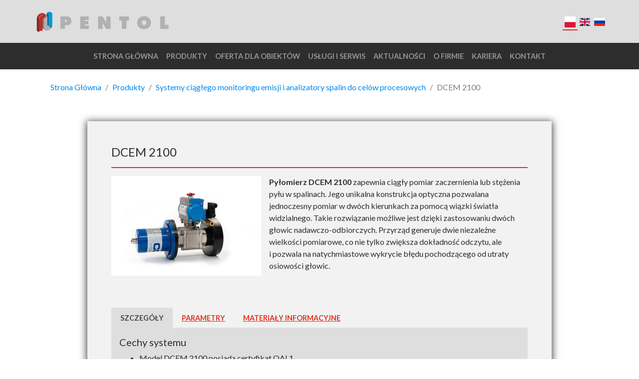

--- FILE ---
content_type: text/html; charset=utf-8
request_url: https://pentol.pl/pl/produkty/systemy-ciaglego-monitoringu-emisji-i-analizatory-spalin-do-celow-procesowych/dcem-2100/
body_size: 6852
content:
<!DOCTYPE html>

<html lang="pl">
<head>
    <meta charset="utf-8">
    <meta name="mobile-web-app-capable" content="yes">
    <meta http-equiv="X-UA-Compatible" content="IE=edge">
    <meta name="viewport" content="width=device-width, initial-scale=1">

    <title>DCEM 2100</title>

    <link rel="shortcut icon" type="image/ico" href="/favicon.ico" />
    <link href="/DependencyHandler.axd?s=L2Rpc3QvbWFpbi5jc3M7&amp;t=Css&amp;cdv=13" media="all" type="text/css" rel="stylesheet"/>
</head>
<body>
  <noscript>
    This is your fallback content in case JavaScript fails to load.
  </noscript>
  <div id="wrapper">
      <header>
        


  <nav class="navbar d-none d-sm-flex">
      <a class="ml-5 navbar-brand d-sm-block" href="/pl/"><img src="/media/nygdkqpo/logo_pentol.png" alt=""></a>

    <ul class="navbar-nav mt-0 mr-5 ml-5 d-sm-block">
      <li class="nav-item ml-auto">
        <nav class="nav nav-pills flex-row mr-auto">
          <a class="p-1 flex-sm-fill text-sm-center nav-link active" href="/pl/produkty/systemy-ciaglego-monitoringu-emisji-i-analizatory-spalin-do-celow-procesowych/dcem-2100/"><span class="flag-icon flag-icon-pl"> </span></a>
          <a class="p-1 flex-sm-fill text-sm-center nav-link " href="/en/products/continuous-emission-monitoring-systems/d-cem-2100/"><span class="flag-icon flag-icon-gb"> </span></a>
          <a class="p-1 flex-sm-fill text-sm-center nav-link " href="/ru/"><span class="flag-icon flag-icon-ru"> </span></a>
        </nav>
      </li>

    </ul>
  </nav>
  <nav class="navbar navbar-expand-lg navbar-dark bg-dark">
    <ul class="navbar-nav d-block d-sm-none mt-0 mr-5 ml-5">
      <li class="nav-item ml-auto">
        <nav class="nav nav-pills flex-row mr-auto">
          <a class="p-1 flex-sm-fill text-sm-center nav-link active" href="/pl/produkty/systemy-ciaglego-monitoringu-emisji-i-analizatory-spalin-do-celow-procesowych/dcem-2100/"><span class="flag-icon flag-icon-pl"> </span></a>
          <a class="p-1 flex-sm-fill text-sm-center nav-link " href="/en/products/continuous-emission-monitoring-systems/d-cem-2100/"><span class="flag-icon flag-icon-gb"> </span></a>
          <a class="p-1 flex-sm-fill text-sm-center nav-link " href="/ru/"><span class="flag-icon flag-icon-ru"> </span></a>
        </nav>
      </li>

    </ul>
    <button class="navbar-toggler ml-auto" type="button" data-toggle="collapse" data-target="#navbarToggler" aria-controls="navbarToggler" aria-expanded="false" aria-label="Toggle navigation">
      <span class="navbar-toggler-icon"></span>
    </button>
    <div class="collapse navbar-collapse ml-auto text-center" id="navbarToggler">
      <ul class="navbar-nav mx-auto">

            <li class="nav-item ">
              <a class="nav-link" href="/pl/">Strona gł&#243;wna</a>
            </li>
            <li class="nav-item ">
              <a class="nav-link" href="/pl/produkty/">Produkty</a>
            </li>
            <li class="nav-item ">
              <a class="nav-link" href="/pl/obiekty/">Oferta dla obiekt&#243;w</a>
            </li>
            <li class="nav-item ">
              <a class="nav-link" href="/pl/serwis/">Usługi i serwis</a>
            </li>
            <li class="nav-item ">
              <a class="nav-link" href="/pl/aktualnosci/">Aktualności</a>
            </li>
            <li class="nav-item ">
              <a class="nav-link" href="/pl/o-firmie/">O Firmie</a>
            </li>
            <li class="nav-item ">
              <a class="nav-link" href="/pl/kariera/">Kariera</a>
            </li>
            <li class="nav-item ">
              <a class="nav-link" href="/pl/kontakt/">Kontakt</a>
            </li>

      </ul>
    </div>
  </nav>

      </header>
    <div id="container">
      


<div class="container">
  <div class="row">
    <div class="col-12 col-lg-12 ">
    </div>

  </div>
</div>

    

  <section class="breadcrumb">
    <div class="container">

      <nav aria-label="breadcrumb">
        <ol class="breadcrumb">
            <li class="breadcrumb-item"><a href="/pl/">Strona Gł&#243;wna</a></li>
            <li class="breadcrumb-item"><a href="/pl/produkty/">Produkty</a></li>
            <li class="breadcrumb-item"><a href="/pl/produkty/systemy-ciaglego-monitoringu-emisji-i-analizatory-spalin-do-celow-procesowych/">Systemy ciągłego monitoringu emisji i analizatory spalin do cel&#243;w procesowych</a></li>
        <li class="breadcrumb-item active" aria-current="page">DCEM 2100</li>
        </ol>
      </nav>

    </div>
  </section>


<a id="1956"></a>
<section class="article">
  <div class="container-fluid">
    <div class="row justify-content-center">
      <div class="col-12 col-lg-11 col-xl-9 col-xxl-8">
        <div class="content-block">
          <div class="row justify-content-between">
            <div class="col-12">
                          <h1 class="mt-0">DCEM 2100</h1>
              <hr>
            </div>
          </div>
          <div class="row">
              <div class="col-md-12">
                  <img class="mb-3 mr-3 pull-left article-image" src="/media/o00jlpn4/dcem2100-new.jpg?anchor=center&amp;mode=crop&amp;width=600&amp;height=400&amp;rnd=133639659319470000" alt="DCEM 2100">
                <div class=" grid_6 omega">
<div class=" grid_6 omega">
<div class=" grid_6 omega">
<div class="grid_5 omega">
<p><strong>Pyłomierz DCEM 2100</strong> zapewnia ciągły pomiar zaczernienia lub stężenia pyłu w&nbsp;spalinach. Jego unikalna konstrukcja optyczna pozwalana jednoczesny pomiar w&nbsp;dwóch kierunkach za&nbsp;pomocą wiązki światła widzialnego. Takie rozwiązanie możliwe jest dzięki zastosowaniu dwóch głowic nadawczo-odbiorczych. Przyrząd generuje dwie niezależne wielkości pomiarowe, co&nbsp;nie tylko zwiększa dokładność odczytu, ale i&nbsp;pozwala na&nbsp;natychmiastowe wykrycie błędu pochodzącego od&nbsp;utraty osiowości głowic.</p>
</div>
</div>
</div>
</div>
                </div>
          </div>

              <nav>
                <div class="nav nav-tabs mt-5" id="nav-tab" role="tablist">
                    <a class="nav-item nav-link active" id="nav-1965-tab" data-toggle="tab" href="#nav-1965" role="tab" aria-controls="nav-1965" aria-selected="aria-selected">Szczeg&#243;ły</a>
                    <a class="nav-item nav-link " id="nav-1957-tab" data-toggle="tab" href="#nav-1957" role="tab" aria-controls="nav-1957">Parametry</a>
                    <a class="nav-item nav-link " id="nav-1963-tab" data-toggle="tab" href="#nav-1963" role="tab" aria-controls="nav-1963">Materiały informacyjne</a>
                </div>
              </nav>
              <div class="tab-content pt-3 pl-3 pr-3 pb-3" id="nav-tabContent">

                  <div class="tab-pane fade show active" id="nav-1965" role="tabpanel" aria-labelledby="nav-1965-tab">
                    





  <h5>Cechy systemu</h5>

<ul>
<li>Model DCEM 2100 posiada certyfikat QAL1</li>
<li>Pomiar zaczernienia lub stężenia pyłu w&nbsp;mg/Nm3</li>
<li>Dwukierunkowa zasada pracy z&nbsp;otwartą ścieżką</li>
<li>Automatyczna kontrola zera i&nbsp;zakresu</li>
<li>Dynamiczna kontrola osiowości</li>
<li>Kontrola aktualnego stanu zanieczyszczenia optyki</li>
<li>Automatyczna przysłona chroniąca optykę w&nbsp;razie zaniku zasilania lub spręż. powietrza</li>
</ul>


  <h5>Układ systemu</h5>

<p><strong>DCEM 2100</strong></p>
<p><img style="width: 500px; height: 318.84057971014494px;" src="/media/nfqhtdut/uklad_systemu_2000-1.png?width=500&amp;height=318.84057971014494" alt=""></p>


  <h5>Wymiary i masa</h5>

<p><img style="width: 0px; height: 0px;" alt=""><strong>Głowica pomiarowa DCEM 2100</strong></p>
<p><strong><img style="width: 500px; height: 313.768115942029px;" src="/media/3x0fcxcn/glowica-1.png?width=500&amp;height=313.768115942029" alt=""></strong></p>
<p><strong>Procesor, zasilacz oraz wyświetlacz</strong></p>
<p><strong><img style="width: 500px; height: 166.66666666666666px;" src="/media/4fddqpna/procesor-1.png?width=500&amp;height=166.66666666666666" alt=""></strong></p>

                  </div>
                  <div class="tab-pane fade " id="nav-1957" role="tabpanel" aria-labelledby="nav-1957-tab">
                    






<p><strong>CODEL DCEM-2100</strong></p>
<table border="0" class="table-2" style="height: 942px;">
<tbody>
<tr style="height: 18px;">
<td colspan="2" style="height: 18px;"><strong>Głowica pomiarowa</strong></td>
</tr>
<tr style="height: 18px;">
<td style="height: 18px;">Zasada pomiaru</td>
<td style="height: 18px;">Pomiar transmisji w&nbsp;dwóch kierunkach</td>
</tr>
<tr style="height: 21px;">
<td style="height: 21px;">Wielkości mierzone</td>
<td style="height: 21px;">% zaczernienia, mg/m<sup>3</sup><span> </span>oraz mg/Nm<sup>3</sup></td>
</tr>
<tr style="height: 18px;">
<td style="height: 18px;">Źródło światła</td>
<td style="height: 18px;">LED o&nbsp;wysokiej intensywności, długość fali 637nm</td>
</tr>
<tr style="height: 18px;">
<td style="height: 18px;">Detekcja światłą</td>
<td style="height: 18px;">Pomiar ciągły intensywności światła emitowanego i&nbsp;odbieranego</td>
</tr>
<tr style="height: 36px;">
<td style="height: 36px;">Długość ścieżki optycznej</td>
<td style="height: 36px;">0,5 – 15&nbsp;m</td>
</tr>
<tr style="height: 18px;">
<td style="height: 18px;">Dokładność</td>
<td style="height: 18px;">±0,2% zaczernienia</td>
</tr>
<tr style="height: 21px;">
<td style="height: 21px;">Zakres pomiaru</td>
<td style="height: 21px;">W pełni ustawiany w&nbsp;% zaczernienia, mg/m<sup>3</sup></td>
</tr>
<tr style="height: 18px;">
<td style="height: 18px;">Rozdzielczość</td>
<td style="height: 18px;">0,1% zaczernienia</td>
</tr>
<tr style="height: 18px;">
<td style="height: 18px;">Dryft</td>
<td style="height: 18px;">&lt;1% zaczernienia na&nbsp;miesiąc</td>
</tr>
<tr style="height: 18px;">
<td style="height: 18px;">Uśrednianie</td>
<td style="height: 18px;">4 ustawiane poziomy bieżącego uśredniania od&nbsp;10&nbsp;s&nbsp;do&nbsp;30&nbsp;dni</td>
</tr>
<tr style="height: 18px;">
<td style="height: 18px;">Kalibracja</td>
<td style="height: 18px;">Automatyczna zera i&nbsp;zakresu (zgodnie z&nbsp;wymaganiami US&nbsp;EPA)</td>
</tr>
<tr style="height: 18px;">
<td style="height: 18px;">Temperatura otoczenia</td>
<td style="height: 18px;">-20 ºC&nbsp;do&nbsp;+70 ºC</td>
</tr>
<tr style="height: 18px;">
<td style="height: 18px;">Temperatura spalin</td>
<td style="height: 18px;">do 850 ºC</td>
</tr>
<tr style="height: 18px;">
<td style="height: 18px;">Zasilanie</td>
<td style="height: 18px;">48 V&nbsp;DC&nbsp;z&nbsp;procesora</td>
</tr>
<tr style="height: 18px;">
<td style="height: 18px;">Konstrukcja</td>
<td style="height: 18px;">Aluminiowa obudowa z&nbsp;powłoką antykorozyjną, IP66</td>
</tr>
<tr style="height: 36px;">
<td style="height: 36px;">Powietrze przedmuchowe</td>
<td style="height: 36px;">Sprężone powietrze, 1&nbsp;l/s dla 2&nbsp;bar</td>
</tr>
<tr style="height: 18px;">
<td style="height: 18px;">Zabezpieczenie optyki</td>
<td style="height: 18px;">Automatyczna przysłona w&nbsp;razie zaniku zasilania lub spręż. pow.</td>
</tr>
<tr style="height: 18px;">
<td colspan="2" style="height: 18px;">Procesor</td>
</tr>
<tr style="height: 18px;">
<td style="height: 18px;">Konstrukcja</td>
<td style="height: 18px;">Aluminium z&nbsp;pokryciem epoksydowym, IP67</td>
</tr>
<tr style="height: 18px;">
<td style="height: 18px;">Temperatura otoczenia</td>
<td style="height: 18px;">-20 ºC&nbsp;do&nbsp;+50 ºC</td>
</tr>
<tr style="height: 18px;">
<td style="height: 18px;">Zasilanie</td>
<td style="height: 18px;">48 V&nbsp;DC&nbsp;z&nbsp;zasilacza</td>
</tr>
<tr style="height: 18px;">
<td colspan="2" style="height: 18px;"><strong>Wyświetlacz</strong></td>
</tr>
<tr style="height: 36px;">
<td style="height: 36px;">Wyjścia analogowe</td>
<td style="height: 36px;">2 x&nbsp;4-20 mA&nbsp;wyjścia prądowe, izolowane,<br />max. obciążenie 500 Ω, konfigurowalne z&nbsp;klawiatury panelowej</td>
</tr>
<tr style="height: 36px;">
<td style="height: 36px;">Wyjścia logiczne</td>
<td style="height: 36px;">2 x&nbsp;styki beznapięciowe CPCO, 50&nbsp;V, max. 1&nbsp;A, konfigurowalne jako styki alarmowe<br />1 x&nbsp;styk beznapięciowy SPCO, 50&nbsp;V, max. 1&nbsp;A, dane &gt;</td>
</tr>
<tr style="height: 54px;">
<td style="height: 54px;">Wejścia</td>
<td style="height: 54px;">4 x&nbsp;4-20 mA: dla tlenu (można również użyć czujnika)<br />1 x&nbsp;logiczne wejście beznapięciowe dla statusu obiektu oraz do&nbsp;zdalnego zainicjowania kalibracji</td>
</tr>
<tr style="height: 18px;">
<td style="height: 18px;">Dane szeregowe</td>
<td style="height: 18px;">RS232/RS485 MODBUS (opcja)</td>
</tr>
<tr style="height: 18px;">
<td style="height: 18px;">Wyświetlacz</td>
<td style="height: 18px;">Alfanumeryczny, 32&nbsp;znaki, LCD z&nbsp;podświetleniem</td>
</tr>
<tr style="height: 18px;">
<td style="height: 18px;">Klawiatura</td>
<td style="height: 18px;">4 przyciskowa</td>
</tr>
<tr style="height: 18px;">
<td style="height: 18px;">Konstrukcja</td>
<td style="height: 18px;">Aluminium z&nbsp;pokryciem epoksydowym, IP67</td>
</tr>
<tr style="height: 18px;">
<td style="height: 18px;">Temperatura otoczenia</td>
<td style="height: 18px;">-20 ºC&nbsp;do&nbsp;+50 ºC</td>
</tr>
<tr style="height: 18px;">
<td style="height: 18px;">Zasilanie</td>
<td style="height: 18px;">48 V&nbsp;DC&nbsp;z&nbsp;procesora</td>
</tr>
<tr style="height: 18px;">
<td colspan="2" style="height: 18px;"><strong>Zasilacz</strong></td>
</tr>
<tr style="height: 18px;">
<td style="height: 18px;">Konstrukcja</td>
<td style="height: 18px;">Aluminium z&nbsp;pokryciem epoksydowym, IP67</td>
</tr>
<tr style="height: 18px;">
<td style="height: 18px;">Temperatura otoczenia</td>
<td style="height: 18px;">-20 ºC&nbsp;do&nbsp;+50 ºC</td>
</tr>
<tr style="height: 18px;">
<td style="height: 18px;">Zasilanie</td>
<td style="height: 18px;">110/230V AC, jedna faza, 50/60 Hz&nbsp;– 48&nbsp;Hz&nbsp;V&nbsp;DC&nbsp;do&nbsp;procesora</td>
</tr>
<tr style="height: 18px;">
<td colspan="2" style="height: 18px;">Zgodność z</td>
</tr>
<tr style="height: 18px;">
<td style="height: 18px;">EMC</td>
<td style="height: 18px;">89/339/EEC</td>
</tr>
<tr style="height: 18px;">
<td style="height: 18px;">Niskie napięcie</td>
<td style="height: 18px;">73/23/EEC</td>
</tr>
<tr style="height: 18px;">
<td style="height: 18px;">EN14181 QAL1</td>
<td style="height: 18px;">tak</td>
</tr>
<tr style="height: 18px;">
<td colspan="2" style="height: 18px;"><strong>Media</strong></td>
</tr>
<tr style="height: 18px;">
<td style="height: 18px;"><span>Zasilanie elektryczne</span></td>
<td style="height: 18px;"><span>110/230V AC&nbsp;, jedna faza, 50/60 Hz, 50VA</span></td>
</tr>
<tr style="height: 18px;">
<td style="height: 18px;"><span>Powietrze</span></td>
<td style="height: 18px;"><span>Czyste i&nbsp;suche, 1&nbsp;l/s dla 2&nbsp;bar</span></td>
</tr>
<tr style="height: 18px;">
<td colspan="2" style="height: 18px;"><strong>Opcje</strong></td>
</tr>
<tr style="height: 18px;">
<td style="height: 18px;"><span>Filtr sprawdzający</span></td>
<td style="height: 18px;"><span>Dostępne filtry optyczne: 20%, 40%, 60%, 80%</span></td>
</tr>
<tr style="height: 18px;">
<td style="height: 18px;"><span>Uchwyt filtra</span></td>
<td style="height: 18px;"><span>Do wprowadzenia filtra sprawdzającego</span></td>
</tr>
</tbody>
</table>
<p> </p>

                  </div>
                  <div class="tab-pane fade " id="nav-1963" role="tabpanel" aria-labelledby="nav-1963-tab">
                    






<table class="table table-hover table-responsive">
  <tbody>

      <tr onclick="window.open('/media/0ljhucon/karta-katalogowa-dcem2100_pl.pdf', '_blank');">
        <td><i class="fa fa-file-pdf-o"></i></td>
        <td class="text-nowrap">361 kB</td>
        <td>Karta Katalogowa DCEM2100 PL</td>
      </tr>
      <tr onclick="window.open('/media/lf2dastu/data-sheet-dcem2100.pdf', '_blank');">
        <td><i class="fa fa-file-pdf-o"></i></td>
        <td class="text-nowrap">1122 kB</td>
        <td>Data Sheet DCEM2100</td>
      </tr>
      <tr onclick="window.open('/media/bfyhycev/cems-and-processes-product-catalog.pdf', '_blank');">
        <td><i class="fa fa-file-pdf-o"></i></td>
        <td class="text-nowrap">2063 kB</td>
        <td>CEMS And Processes Product Catalog</td>
      </tr>
  </tbody>
</table>

                  </div>
              </div>
        </div>
      </div>
    </div>
  </div>
</section>


    </div>
  </div>
    <footer>
      


                                             <div class="container pb-5">
                                               <div class="row justify-content-center">

                                                 <div class="col-12 col-md">
                                                   <h5 class="text-uppercase font-weight-bold">Nasza Firma</h5>
                                                   <hr class="accent-2 mb-4 mt-0 d-inline-block mx-auto" style="width: 60px;" />

                                                   

<p>Pentol jest dostawcą nowoczesnych produktów i&nbsp;technologii niezbędnych zarówno dla optymalizacji procesu spalania, poprawy sprawności procesów technologicznych, jak również redukcji emisji substancji zanieczyszczających środowisko naturalne, a&nbsp;zwłaszcza pyłu oraz tlenków siarki i&nbsp;azotu. Firma oferuje również kompletną aparaturę do&nbsp;monitoringu emisji zanieczyszczeń oraz kontroli procesów technologicznych.</p>
<p style="text-align: left;"><a href="/pl/o-firmie/" title="O Firmie" class="btn btn-outline-primary">Czytaj dalej...</a></p>
<p><a href="/pl/o-firmie/certyfikat-iso-9001/" title="Certyfikat ISO 9001"> <img style="width: 90px; height: 70px;" src="/media/rnmhpkgk/loga_certyfikaty-1.png?width=90&amp;height=70" alt=""> </a> <a rel="noopener" href="/media/5xafdxut/certyfikat_fgz-1.pdf" target="_blank" title="Certyfikat FGZ"> <img style="width: 70px; height: 70px;" src="/media/zldorzsl/logo_pl_2017-1.png?width=70&amp;height=70" alt=""></a><a href="/pl/o-firmie/rodo/" title="RODO"><img style="width: 70px; height: 70px;" src="/media/ef4d3iia/rodo_baner_250x250-1.png?width=250&amp;height=250" alt=""></a></p>


                                                 </div>
                                                 <div class="col-12 col-md">
                                                   <h5 class="text-uppercase font-weight-bold">Nasi Partnerzy</h5>
                                                   <hr class="accent-2 mb-4 mt-0 d-inline-block mx-auto" style="width: 60px;" />

                                                   

<ul class="list-unstyled">
    <li><a href="http://www.bfi-automation.de/en/" target="_blank">BFI Automation (Flamonitec)</a></li>
    <li><a href="https://www.stork.com/" target="_blank">Bilfinger (Stork Thermeq)</a></li>
    <li><a href="https://www.budi.de/en/" target="_blank">Bonnenberg &amp; Drescher</a></li>
    <li><a href="https://www.codel.co.uk/" target="_blank">Codel International</a></li>
    <li><a href="http://www.foedisch.de/" target="_blank">Dr Foedisch AG</a></li>
    <li><a href="http://www.durag.com/" target="_blank">Durag Group</a></li>
    <li><a href="https://www.fujielectric.fr/en/" target="_blank">Fuji Electric</a></li>
    <li><a href="https://navtechradar.com/" target="_blank">Navtech Radar</a></li>
    <li><a href="http://www.pentol.net/" target="_blank">Pentol GmbH</a></li>
    <li><a href="http://www.proconeng.com/" target="_blank">Procon Engineering Ltd</a></li>
    <li><a href="http://www.promecon.com/" target="_blank">Promecon GmbH</a></li>
    <li><a href="http://www.sk-elektronik.de/en/company" target="_blank">SK-Elektronik GmbH</a></li>
</ul>

                                                 </div>
                                                 <div class="col-12 col-md">
                                                   <h5 class="text-uppercase font-weight-bold">Nasz Adres</h5>
                                                   <hr class="accent-2 mb-4 mt-0 d-inline-block mx-auto" style="width: 60px;" />

                                                   

<table>
  <tbody>
<tr>
        <td>
          <i class="fa fa-check-square-o mr-3" title="Nazwa Firmy"></i>
        </td>
        <td>
PENTOL - ENVIRO POLSKA Sp. z o.o.        </td>
      </tr>
<tr>
        <td>
          <i class="fa fa-home mr-3" title="Adres"></i>
        </td>
        <td>
31-624 Krak&#243;w,  Osiedle Piast&#243;w 21B        </td>
      </tr>
<tr>
        <td>
          <i class="fa fa-phone mr-3" title="Telefon"></i>
        </td>
        <td>
              <a href="tel:12 686 36 86">12 686 36 86</a>
        </td>
      </tr>
<tr>
        <td>
          <i class="fa fa-at mr-3" title="E-Mail"></i>
        </td>
        <td>
              <a href="mailto:pentol@pentol.pl">pentol@pentol.pl</a>
        </td>
      </tr>
<tr>
        <td>
          <i class="fa fa-bank mr-3" title="NIP"></i>
        </td>
        <td>
NIP: 951-00-43-935        </td>
      </tr>
<tr>
        <td>
          <i class="fa fa-fw mr-3" title="Regon"></i>
        </td>
        <td>
Regon: 010815071        </td>
      </tr>
<tr>
        <td>
          <i class="fa fa-book mr-3" title="KRS"></i>
        </td>
        <td>
KRS: 0000059911        </td>
      </tr>
<tr>
        <td>
          <i class="fa fa-btc mr-3" title="Kapitał Zakładowy"></i>
        </td>
        <td>
Kapitał Zakładowy: 200.000 PLN        </td>
      </tr>
<tr>
        <td>
          <i class="fa fa-certificate mr-3" title="Certyfikat"></i>
        </td>
        <td>
Certyfikat: ISO 9001        </td>
      </tr>
  </tbody>
</table>

                                                 </div>

                                               </div>
                                             </div>


    </footer>
  <!-- Copyright -->
  <div class="copyright text-center py-3">&copy; 2019 Copyright:<a href="mailto:wally666@gmail.com"> wally</a></div>
  <!-- Copyright -->
  <script src="/DependencyHandler.axd?s=L2Rpc3QvdmVuZG9yLmJ1bmRsZS5qczsvZGlzdC9tYWluLmpzOw&amp;t=Javascript&amp;cdv=13" type="text/javascript"></script>

  <!-- Global site tag (gtag.js) - Google Analytics -->

  <script src="/DependencyHandler.axd?s=L2Rpc3QvdmVuZG9yLmJ1bmRsZS5qczsvZGlzdC9tYWluLmpzOw&amp;t=Javascript&amp;cdv=13" type="text/javascript"></script>
</body>
</html>


--- FILE ---
content_type: text/css
request_url: https://pentol.pl/DependencyHandler.axd?s=L2Rpc3QvbWFpbi5jc3M7&t=Css&cdv=13
body_size: 40746
content:
@import url(https://fonts.googleapis.com/css?family=Lato:400,700&display=swap);
@import url(https://fonts.googleapis.com/css?family=Alegreya+Sans:300);
@import url(https://fonts.googleapis.com/css?family=Lato);
@import url(https://cdnjs.cloudflare.com/ajax/libs/font-awesome/4.6.3/css/font-awesome.css);
@import url("https://fonts.googleapis.com/css?family=Lato:400,700&display=swap");@import url("https://fonts.googleapis.com/css?family=Alegreya+Sans:300");@import url("https://fonts.googleapis.com/css?family=Lato");@import url("https://cdnjs.cloudflare.com/ajax/libs/font-awesome/4.6.3/css/font-awesome.css");:root{--blue:#0089eb;--indigo:#6610f2;--purple:#9013fe;--pink:#d93954;--red:#e0301e;--orange:#d04a02;--yellow:#ffb600;--green:#4eb523;--teal:#20c997;--cyan:#17a2b8;--white:#fff;--gray:#7d7d7d;--gray-dark:#2d2d2d;--primary:#e0301e;--secondary:#7d7d7d;--success:#175c2c;--info:#eb8c00;--warning:#ffb600;--danger:#e0301e;--light:#f2f2f2;--dark:#2d2d2d;--breakpoint-xs:0;--breakpoint-sm:576px;--breakpoint-md:768px;--breakpoint-lg:992px;--breakpoint-xl:1200px;--breakpoint-xxl:1360px;--font-family-sans-serif:"Lato",sans-serif;--font-family-monospace:SFMono-Regular,Menlo,Monaco,Consolas,"Liberation Mono","Courier New",monospace;}*,*::before,*::after{box-sizing:border-box;}html{font-family:sans-serif;line-height:1.15;-webkit-text-size-adjust:100%;-webkit-tap-highlight-color:rgba(0,0,0,0);}article,aside,figcaption,figure,footer,header,hgroup,main,nav,section{display:block;}body{margin:0;font-family:"Lato",sans-serif;font-size:1rem;font-weight:400;line-height:1.5;color:#2d2d2d;text-align:left;background-color:#fff;}[tabindex="-1"]:focus{outline:0 !important;}hr{box-sizing:content-box;height:0;overflow:visible;}h1,h2,h3,h4,h5,h6{margin-top:0;margin-bottom:1rem;}p{margin-top:0;margin-bottom:1rem;}abbr[title],abbr[data-original-title]{text-decoration:underline;text-decoration:underline dotted;cursor:help;border-bottom:0;text-decoration-skip-ink:none;}address{margin-bottom:1rem;font-style:normal;line-height:inherit;}ol,ul,dl{margin-top:0;margin-bottom:1rem;}ol ol,ul ul,ol ul,ul ol{margin-bottom:0;}dt{font-weight:700;}dd{margin-bottom:.5rem;margin-left:0;}blockquote{margin:0 0 1rem;}b,strong{font-weight:bolder;}small{font-size:80%;}sub,sup{position:relative;font-size:75%;line-height:0;vertical-align:baseline;}sub{bottom:-.25em;}sup{top:-.5em;}a{color:#e0301e;text-decoration:underline;background-color:transparent;}a:hover{color:#e0301e;text-decoration:none;}a:not([href]):not([tabindex]){color:inherit;text-decoration:none;}a:not([href]):not([tabindex]):hover,a:not([href]):not([tabindex]):focus{color:inherit;text-decoration:none;}a:not([href]):not([tabindex]):focus{outline:0;}pre,code,kbd,samp{font-family:SFMono-Regular,Menlo,Monaco,Consolas,"Liberation Mono","Courier New",monospace;font-size:1em;}pre{margin-top:0;margin-bottom:1rem;overflow:auto;}figure{margin:0 0 1rem;}img{vertical-align:middle;border-style:none;}svg{overflow:hidden;vertical-align:middle;}table{border-collapse:collapse;}caption{padding-top:0.75rem;padding-bottom:0.75rem;color:#7d7d7d;text-align:left;caption-side:bottom;}th{text-align:inherit;}label{display:inline-block;margin-bottom:0;}button{border-radius:0;}button:focus{outline:1px dotted;outline:5px auto -webkit-focus-ring-color;}input,button,select,optgroup,textarea{margin:0;font-family:inherit;font-size:inherit;line-height:inherit;}button,input{overflow:visible;}button,select{text-transform:none;}select{word-wrap:normal;}button,[type="button"],[type="reset"],[type="submit"]{-webkit-appearance:button;}button:not(:disabled),[type="button"]:not(:disabled),[type="reset"]:not(:disabled),[type="submit"]:not(:disabled){cursor:pointer;}button::-moz-focus-inner,[type="button"]::-moz-focus-inner,[type="reset"]::-moz-focus-inner,[type="submit"]::-moz-focus-inner{padding:0;border-style:none;}input[type="radio"],input[type="checkbox"]{box-sizing:border-box;padding:0;}input[type="date"],input[type="time"],input[type="datetime-local"],input[type="month"]{-webkit-appearance:listbox;}textarea{overflow:auto;resize:vertical;}fieldset{min-width:0;padding:0;margin:0;border:0;}legend{display:block;width:100%;max-width:100%;padding:0;margin-bottom:.5rem;font-size:1.5rem;line-height:inherit;color:inherit;white-space:normal;}progress{vertical-align:baseline;}[type="number"]::-webkit-inner-spin-button,[type="number"]::-webkit-outer-spin-button{height:auto;}[type="search"]{outline-offset:-2px;-webkit-appearance:none;}[type="search"]::-webkit-search-decoration{-webkit-appearance:none;}::-webkit-file-upload-button{font:inherit;-webkit-appearance:button;}output{display:inline-block;}summary{display:list-item;cursor:pointer;}template{display:none;}[hidden]{display:none !important;}h1,h2,h3,h4,h5,h6,.h1,.h2,.h3,.h4,.h5,.h6{margin-bottom:1rem;font-family:"Lato",sans-serif;font-weight:400;line-height:1.2;}h1,.h1{font-size:2.5rem;}h2,.h2{font-size:2rem;}h3,.h3{font-size:1.75rem;}h4,.h4{font-size:1.5rem;}h5,.h5{font-size:1.25rem;}h6,.h6{font-size:1rem;}.lead{font-size:1.25rem;font-weight:300;}.display-1{font-size:6rem;font-weight:300;line-height:1.2;}.display-2{font-size:5.5rem;font-weight:300;line-height:1.2;}.display-3{font-size:4.5rem;font-weight:300;line-height:1.2;}.display-4{font-size:3.5rem;font-weight:300;line-height:1.2;}hr{margin-top:1rem;margin-bottom:1rem;border:0;border-top:2px solid #e0301e;}small,.small{font-size:80%;font-weight:400;}mark,.mark{padding:0.2em;background-color:#fcf8e3;}.list-unstyled{padding-left:0;list-style:none;}.list-inline{padding-left:0;list-style:none;}.list-inline-item{display:inline-block;}.list-inline-item:not(:last-child){margin-right:0.5rem;}.initialism{font-size:90%;text-transform:uppercase;}.blockquote{margin-bottom:1rem;font-size:1.25rem;}.blockquote-footer{display:block;font-size:80%;color:#7d7d7d;}.blockquote-footer::before{content:"\2014\00A0";}.img-fluid{max-width:100%;height:auto;}.img-thumbnail{padding:0.25rem;background-color:#fff;border:1px solid #dedede;max-width:100%;height:auto;}.figure{display:inline-block;}.figure-img{margin-bottom:0.5rem;line-height:1;}.figure-caption{font-size:90%;color:#7d7d7d;}code{font-size:87.5%;color:#d93954;word-break:break-word;}a > code{color:inherit;}kbd{padding:0.2rem 0.4rem;font-size:87.5%;color:#fff;background-color:#2d2d2d;}kbd kbd{padding:0;font-size:100%;font-weight:700;}pre{display:block;font-size:87.5%;color:#2d2d2d;}pre code{font-size:inherit;color:inherit;word-break:normal;}.pre-scrollable{max-height:340px;overflow-y:scroll;}.container{width:100%;padding-right:15px;padding-left:15px;margin-right:auto;margin-left:auto;}@media (min-width:576px){.container{max-width:540px;}}@media (min-width:768px){.container{max-width:720px;}}@media (min-width:992px){.container{max-width:960px;}}@media (min-width:1200px){.container{max-width:1140px;}}@media (min-width:1360px){.container{max-width:1320px;}}.container-fluid{width:100%;padding-right:15px;padding-left:15px;margin-right:auto;margin-left:auto;}.row{display:flex;flex-wrap:wrap;margin-right:-15px;margin-left:-15px;}.no-gutters{margin-right:0;margin-left:0;}.no-gutters > .col,.no-gutters > [class*="col-"]{padding-right:0;padding-left:0;}.col-1,.col-2,.col-3,.col-4,.col-5,.col-6,.col-7,.col-8,.col-9,.col-10,.col-11,.col-12,.col,.col-auto,.col-sm-1,.col-sm-2,.col-sm-3,.col-sm-4,.col-sm-5,.col-sm-6,.col-sm-7,.col-sm-8,.col-sm-9,.col-sm-10,.col-sm-11,.col-sm-12,.col-sm,.col-sm-auto,.col-md-1,.col-md-2,.col-md-3,.col-md-4,.col-md-5,.col-md-6,.col-md-7,.col-md-8,.col-md-9,.col-md-10,.col-md-11,.col-md-12,.col-md,.col-md-auto,.col-lg-1,.col-lg-2,.col-lg-3,.col-lg-4,.col-lg-5,.col-lg-6,.col-lg-7,.col-lg-8,.col-lg-9,.col-lg-10,.col-lg-11,.col-lg-12,.col-lg,.col-lg-auto,.col-xl-1,.col-xl-2,.col-xl-3,.col-xl-4,.col-xl-5,.col-xl-6,.col-xl-7,.col-xl-8,.col-xl-9,.col-xl-10,.col-xl-11,.col-xl-12,.col-xl,.col-xl-auto,.col-xxl-1,.col-xxl-2,.col-xxl-3,.col-xxl-4,.col-xxl-5,.col-xxl-6,.col-xxl-7,.col-xxl-8,.col-xxl-9,.col-xxl-10,.col-xxl-11,.col-xxl-12,.col-xxl,.col-xxl-auto{position:relative;width:100%;padding-right:15px;padding-left:15px;}.col{flex-basis:0;flex-grow:1;max-width:100%;}.col-auto{flex:0 0 auto;width:auto;max-width:100%;}.col-1{flex:0 0 8.33333%;max-width:8.33333%;}.col-2{flex:0 0 16.66667%;max-width:16.66667%;}.col-3{flex:0 0 25%;max-width:25%;}.col-4{flex:0 0 33.33333%;max-width:33.33333%;}.col-5{flex:0 0 41.66667%;max-width:41.66667%;}.col-6{flex:0 0 50%;max-width:50%;}.col-7{flex:0 0 58.33333%;max-width:58.33333%;}.col-8{flex:0 0 66.66667%;max-width:66.66667%;}.col-9{flex:0 0 75%;max-width:75%;}.col-10{flex:0 0 83.33333%;max-width:83.33333%;}.col-11{flex:0 0 91.66667%;max-width:91.66667%;}.col-12{flex:0 0 100%;max-width:100%;}.order-first{order:-1;}.order-last{order:13;}.order-0{order:0;}.order-1{order:1;}.order-2{order:2;}.order-3{order:3;}.order-4{order:4;}.order-5{order:5;}.order-6{order:6;}.order-7{order:7;}.order-8{order:8;}.order-9{order:9;}.order-10{order:10;}.order-11{order:11;}.order-12{order:12;}.offset-1{margin-left:8.33333%;}.offset-2{margin-left:16.66667%;}.offset-3{margin-left:25%;}.offset-4{margin-left:33.33333%;}.offset-5{margin-left:41.66667%;}.offset-6{margin-left:50%;}.offset-7{margin-left:58.33333%;}.offset-8{margin-left:66.66667%;}.offset-9{margin-left:75%;}.offset-10{margin-left:83.33333%;}.offset-11{margin-left:91.66667%;}@media (min-width:576px){.col-sm{flex-basis:0;flex-grow:1;max-width:100%;}.col-sm-auto{flex:0 0 auto;width:auto;max-width:100%;}.col-sm-1{flex:0 0 8.33333%;max-width:8.33333%;}.col-sm-2{flex:0 0 16.66667%;max-width:16.66667%;}.col-sm-3{flex:0 0 25%;max-width:25%;}.col-sm-4{flex:0 0 33.33333%;max-width:33.33333%;}.col-sm-5{flex:0 0 41.66667%;max-width:41.66667%;}.col-sm-6{flex:0 0 50%;max-width:50%;}.col-sm-7{flex:0 0 58.33333%;max-width:58.33333%;}.col-sm-8{flex:0 0 66.66667%;max-width:66.66667%;}.col-sm-9{flex:0 0 75%;max-width:75%;}.col-sm-10{flex:0 0 83.33333%;max-width:83.33333%;}.col-sm-11{flex:0 0 91.66667%;max-width:91.66667%;}.col-sm-12{flex:0 0 100%;max-width:100%;}.order-sm-first{order:-1;}.order-sm-last{order:13;}.order-sm-0{order:0;}.order-sm-1{order:1;}.order-sm-2{order:2;}.order-sm-3{order:3;}.order-sm-4{order:4;}.order-sm-5{order:5;}.order-sm-6{order:6;}.order-sm-7{order:7;}.order-sm-8{order:8;}.order-sm-9{order:9;}.order-sm-10{order:10;}.order-sm-11{order:11;}.order-sm-12{order:12;}.offset-sm-0{margin-left:0;}.offset-sm-1{margin-left:8.33333%;}.offset-sm-2{margin-left:16.66667%;}.offset-sm-3{margin-left:25%;}.offset-sm-4{margin-left:33.33333%;}.offset-sm-5{margin-left:41.66667%;}.offset-sm-6{margin-left:50%;}.offset-sm-7{margin-left:58.33333%;}.offset-sm-8{margin-left:66.66667%;}.offset-sm-9{margin-left:75%;}.offset-sm-10{margin-left:83.33333%;}.offset-sm-11{margin-left:91.66667%;}}@media (min-width:768px){.col-md{flex-basis:0;flex-grow:1;max-width:100%;}.col-md-auto{flex:0 0 auto;width:auto;max-width:100%;}.col-md-1{flex:0 0 8.33333%;max-width:8.33333%;}.col-md-2{flex:0 0 16.66667%;max-width:16.66667%;}.col-md-3{flex:0 0 25%;max-width:25%;}.col-md-4{flex:0 0 33.33333%;max-width:33.33333%;}.col-md-5{flex:0 0 41.66667%;max-width:41.66667%;}.col-md-6{flex:0 0 50%;max-width:50%;}.col-md-7{flex:0 0 58.33333%;max-width:58.33333%;}.col-md-8{flex:0 0 66.66667%;max-width:66.66667%;}.col-md-9{flex:0 0 75%;max-width:75%;}.col-md-10{flex:0 0 83.33333%;max-width:83.33333%;}.col-md-11{flex:0 0 91.66667%;max-width:91.66667%;}.col-md-12{flex:0 0 100%;max-width:100%;}.order-md-first{order:-1;}.order-md-last{order:13;}.order-md-0{order:0;}.order-md-1{order:1;}.order-md-2{order:2;}.order-md-3{order:3;}.order-md-4{order:4;}.order-md-5{order:5;}.order-md-6{order:6;}.order-md-7{order:7;}.order-md-8{order:8;}.order-md-9{order:9;}.order-md-10{order:10;}.order-md-11{order:11;}.order-md-12{order:12;}.offset-md-0{margin-left:0;}.offset-md-1{margin-left:8.33333%;}.offset-md-2{margin-left:16.66667%;}.offset-md-3{margin-left:25%;}.offset-md-4{margin-left:33.33333%;}.offset-md-5{margin-left:41.66667%;}.offset-md-6{margin-left:50%;}.offset-md-7{margin-left:58.33333%;}.offset-md-8{margin-left:66.66667%;}.offset-md-9{margin-left:75%;}.offset-md-10{margin-left:83.33333%;}.offset-md-11{margin-left:91.66667%;}}@media (min-width:992px){.col-lg{flex-basis:0;flex-grow:1;max-width:100%;}.col-lg-auto{flex:0 0 auto;width:auto;max-width:100%;}.col-lg-1{flex:0 0 8.33333%;max-width:8.33333%;}.col-lg-2{flex:0 0 16.66667%;max-width:16.66667%;}.col-lg-3{flex:0 0 25%;max-width:25%;}.col-lg-4{flex:0 0 33.33333%;max-width:33.33333%;}.col-lg-5{flex:0 0 41.66667%;max-width:41.66667%;}.col-lg-6{flex:0 0 50%;max-width:50%;}.col-lg-7{flex:0 0 58.33333%;max-width:58.33333%;}.col-lg-8{flex:0 0 66.66667%;max-width:66.66667%;}.col-lg-9{flex:0 0 75%;max-width:75%;}.col-lg-10{flex:0 0 83.33333%;max-width:83.33333%;}.col-lg-11{flex:0 0 91.66667%;max-width:91.66667%;}.col-lg-12{flex:0 0 100%;max-width:100%;}.order-lg-first{order:-1;}.order-lg-last{order:13;}.order-lg-0{order:0;}.order-lg-1{order:1;}.order-lg-2{order:2;}.order-lg-3{order:3;}.order-lg-4{order:4;}.order-lg-5{order:5;}.order-lg-6{order:6;}.order-lg-7{order:7;}.order-lg-8{order:8;}.order-lg-9{order:9;}.order-lg-10{order:10;}.order-lg-11{order:11;}.order-lg-12{order:12;}.offset-lg-0{margin-left:0;}.offset-lg-1{margin-left:8.33333%;}.offset-lg-2{margin-left:16.66667%;}.offset-lg-3{margin-left:25%;}.offset-lg-4{margin-left:33.33333%;}.offset-lg-5{margin-left:41.66667%;}.offset-lg-6{margin-left:50%;}.offset-lg-7{margin-left:58.33333%;}.offset-lg-8{margin-left:66.66667%;}.offset-lg-9{margin-left:75%;}.offset-lg-10{margin-left:83.33333%;}.offset-lg-11{margin-left:91.66667%;}}@media (min-width:1200px){.col-xl{flex-basis:0;flex-grow:1;max-width:100%;}.col-xl-auto{flex:0 0 auto;width:auto;max-width:100%;}.col-xl-1{flex:0 0 8.33333%;max-width:8.33333%;}.col-xl-2{flex:0 0 16.66667%;max-width:16.66667%;}.col-xl-3{flex:0 0 25%;max-width:25%;}.col-xl-4{flex:0 0 33.33333%;max-width:33.33333%;}.col-xl-5{flex:0 0 41.66667%;max-width:41.66667%;}.col-xl-6{flex:0 0 50%;max-width:50%;}.col-xl-7{flex:0 0 58.33333%;max-width:58.33333%;}.col-xl-8{flex:0 0 66.66667%;max-width:66.66667%;}.col-xl-9{flex:0 0 75%;max-width:75%;}.col-xl-10{flex:0 0 83.33333%;max-width:83.33333%;}.col-xl-11{flex:0 0 91.66667%;max-width:91.66667%;}.col-xl-12{flex:0 0 100%;max-width:100%;}.order-xl-first{order:-1;}.order-xl-last{order:13;}.order-xl-0{order:0;}.order-xl-1{order:1;}.order-xl-2{order:2;}.order-xl-3{order:3;}.order-xl-4{order:4;}.order-xl-5{order:5;}.order-xl-6{order:6;}.order-xl-7{order:7;}.order-xl-8{order:8;}.order-xl-9{order:9;}.order-xl-10{order:10;}.order-xl-11{order:11;}.order-xl-12{order:12;}.offset-xl-0{margin-left:0;}.offset-xl-1{margin-left:8.33333%;}.offset-xl-2{margin-left:16.66667%;}.offset-xl-3{margin-left:25%;}.offset-xl-4{margin-left:33.33333%;}.offset-xl-5{margin-left:41.66667%;}.offset-xl-6{margin-left:50%;}.offset-xl-7{margin-left:58.33333%;}.offset-xl-8{margin-left:66.66667%;}.offset-xl-9{margin-left:75%;}.offset-xl-10{margin-left:83.33333%;}.offset-xl-11{margin-left:91.66667%;}}@media (min-width:1360px){.col-xxl{flex-basis:0;flex-grow:1;max-width:100%;}.col-xxl-auto{flex:0 0 auto;width:auto;max-width:100%;}.col-xxl-1{flex:0 0 8.33333%;max-width:8.33333%;}.col-xxl-2{flex:0 0 16.66667%;max-width:16.66667%;}.col-xxl-3{flex:0 0 25%;max-width:25%;}.col-xxl-4{flex:0 0 33.33333%;max-width:33.33333%;}.col-xxl-5{flex:0 0 41.66667%;max-width:41.66667%;}.col-xxl-6{flex:0 0 50%;max-width:50%;}.col-xxl-7{flex:0 0 58.33333%;max-width:58.33333%;}.col-xxl-8{flex:0 0 66.66667%;max-width:66.66667%;}.col-xxl-9{flex:0 0 75%;max-width:75%;}.col-xxl-10{flex:0 0 83.33333%;max-width:83.33333%;}.col-xxl-11{flex:0 0 91.66667%;max-width:91.66667%;}.col-xxl-12{flex:0 0 100%;max-width:100%;}.order-xxl-first{order:-1;}.order-xxl-last{order:13;}.order-xxl-0{order:0;}.order-xxl-1{order:1;}.order-xxl-2{order:2;}.order-xxl-3{order:3;}.order-xxl-4{order:4;}.order-xxl-5{order:5;}.order-xxl-6{order:6;}.order-xxl-7{order:7;}.order-xxl-8{order:8;}.order-xxl-9{order:9;}.order-xxl-10{order:10;}.order-xxl-11{order:11;}.order-xxl-12{order:12;}.offset-xxl-0{margin-left:0;}.offset-xxl-1{margin-left:8.33333%;}.offset-xxl-2{margin-left:16.66667%;}.offset-xxl-3{margin-left:25%;}.offset-xxl-4{margin-left:33.33333%;}.offset-xxl-5{margin-left:41.66667%;}.offset-xxl-6{margin-left:50%;}.offset-xxl-7{margin-left:58.33333%;}.offset-xxl-8{margin-left:66.66667%;}.offset-xxl-9{margin-left:75%;}.offset-xxl-10{margin-left:83.33333%;}.offset-xxl-11{margin-left:91.66667%;}}.table{width:100%;margin-bottom:1rem;color:#2d2d2d;}.table th,.table td{padding:0.75rem;vertical-align:top;border-top:1px solid #7d7d7d;}.table thead th{vertical-align:bottom;border-bottom:2px solid #7d7d7d;}.table tbody + tbody{border-top:2px solid #7d7d7d;}.table-sm th,.table-sm td{padding:0.3rem;}.table-bordered{border:1px solid #7d7d7d;}.table-bordered th,.table-bordered td{border:1px solid #7d7d7d;}.table-bordered thead th,.table-bordered thead td{border-bottom-width:2px;}.table-borderless th,.table-borderless td,.table-borderless thead th,.table-borderless tbody + tbody{border:0;}.table-striped tbody tr:nth-of-type(odd){background-color:rgba(0,0,0,0.05);}.table-hover tbody tr:hover{color:#2d2d2d;background-color:rgba(0,0,0,0.075);}.table-primary,.table-primary > th,.table-primary > td{background-color:#f6c5c0;}.table-primary th,.table-primary td,.table-primary thead th,.table-primary tbody + tbody{border-color:#ef938a;}.table-hover .table-primary:hover{background-color:#f3b0aa;}.table-hover .table-primary:hover > td,.table-hover .table-primary:hover > th{background-color:#f3b0aa;}.table-secondary,.table-secondary > th,.table-secondary > td{background-color:#dbdbdb;}.table-secondary th,.table-secondary td,.table-secondary thead th,.table-secondary tbody + tbody{border-color:#bbbbbb;}.table-hover .table-secondary:hover{background-color:#cecece;}.table-hover .table-secondary:hover > td,.table-hover .table-secondary:hover > th{background-color:#cecece;}.table-success,.table-success > th,.table-success > td{background-color:#bed1c4;}.table-success th,.table-success td,.table-success thead th,.table-success tbody + tbody{border-color:#86aa91;}.table-hover .table-success:hover{background-color:#afc6b6;}.table-hover .table-success:hover > td,.table-hover .table-success:hover > th{background-color:#afc6b6;}.table-info,.table-info > th,.table-info > td{background-color:#f9dfb8;}.table-info th,.table-info td,.table-info thead th,.table-info tbody + tbody{border-color:#f5c37a;}.table-hover .table-info:hover{background-color:#f7d4a0;}.table-hover .table-info:hover > td,.table-hover .table-info:hover > th{background-color:#f7d4a0;}.table-warning,.table-warning > th,.table-warning > td{background-color:#ffebb8;}.table-warning th,.table-warning td,.table-warning thead th,.table-warning tbody + tbody{border-color:#ffd97a;}.table-hover .table-warning:hover{background-color:#ffe49f;}.table-hover .table-warning:hover > td,.table-hover .table-warning:hover > th{background-color:#ffe49f;}.table-danger,.table-danger > th,.table-danger > td{background-color:#f6c5c0;}.table-danger th,.table-danger td,.table-danger thead th,.table-danger tbody + tbody{border-color:#ef938a;}.table-hover .table-danger:hover{background-color:#f3b0aa;}.table-hover .table-danger:hover > td,.table-hover .table-danger:hover > th{background-color:#f3b0aa;}.table-light,.table-light > th,.table-light > td{background-color:#fbfbfb;}.table-light th,.table-light td,.table-light thead th,.table-light tbody + tbody{border-color:#f8f8f8;}.table-hover .table-light:hover{background-color:#eeeeee;}.table-hover .table-light:hover > td,.table-hover .table-light:hover > th{background-color:#eeeeee;}.table-dark,.table-dark > th,.table-dark > td{background-color:#c4c4c4;}.table-dark th,.table-dark td,.table-dark thead th,.table-dark tbody + tbody{border-color:#929292;}.table-hover .table-dark:hover{background-color:#b7b7b7;}.table-hover .table-dark:hover > td,.table-hover .table-dark:hover > th{background-color:#b7b7b7;}.table-active,.table-active > th,.table-active > td{background-color:rgba(0,0,0,0.075);}.table-hover .table-active:hover{background-color:rgba(0,0,0,0.075);}.table-hover .table-active:hover > td,.table-hover .table-active:hover > th{background-color:rgba(0,0,0,0.075);}.table .thead-dark th{color:#fff;background-color:#2d2d2d;border-color:#404040;}.table .thead-light th{color:#464646;background-color:#f2f2f2;border-color:#7d7d7d;}.table-dark{color:#fff;background-color:#2d2d2d;}.table-dark th,.table-dark td,.table-dark thead th{border-color:#404040;}.table-dark.table-bordered{border:0;}.table-dark.table-striped tbody tr:nth-of-type(odd){background-color:rgba(255,255,255,0.05);}.table-dark.table-hover tbody tr:hover{color:#fff;background-color:rgba(255,255,255,0.075);}@media (max-width:575.98px){.table-responsive-sm{display:block;width:100%;overflow-x:auto;-webkit-overflow-scrolling:touch;}.table-responsive-sm > .table-bordered{border:0;}}@media (max-width:767.98px){.table-responsive-md{display:block;width:100%;overflow-x:auto;-webkit-overflow-scrolling:touch;}.table-responsive-md > .table-bordered{border:0;}}@media (max-width:991.98px){.table-responsive-lg{display:block;width:100%;overflow-x:auto;-webkit-overflow-scrolling:touch;}.table-responsive-lg > .table-bordered{border:0;}}@media (max-width:1199.98px){.table-responsive-xl{display:block;width:100%;overflow-x:auto;-webkit-overflow-scrolling:touch;}.table-responsive-xl > .table-bordered{border:0;}}@media (max-width:1359.98px){.table-responsive-xxl{display:block;width:100%;overflow-x:auto;-webkit-overflow-scrolling:touch;}.table-responsive-xxl > .table-bordered{border:0;}}.table-responsive{display:block;width:100%;overflow-x:auto;-webkit-overflow-scrolling:touch;}.table-responsive > .table-bordered{border:0;}.form-control{display:block;width:100%;height:calc(1.5em + 1.376rem + 2px);padding:0.688rem 0.875rem;font-family:"Lato",sans-serif;font-size:1rem;font-weight:400;line-height:1.5;color:#2d2d2d;background-color:#fff;background-clip:padding-box;border:1px solid #7d7d7d;border-radius:0;transition:border-color 0.15s ease-in-out,box-shadow 0.15s ease-in-out;}@media (prefers-reduced-motion:reduce){.form-control{transition:none;}}.form-control::-ms-expand{background-color:transparent;border:0;}.form-control:focus{color:#2d2d2d;background-color:#fff;border-color:#7d7d7d;outline:0;box-shadow:0 0 0 0.2rem #f2f2f2;}.form-control::placeholder{color:#7d7d7d;opacity:1;}.form-control:disabled,.form-control[readonly]{background-color:#f2f2f2;opacity:1;}select.form-control:focus::-ms-value{color:#2d2d2d;background-color:#fff;}.form-control-file,.form-control-range{display:block;width:100%;}.col-form-label{padding-top:calc(0.688rem + 1px);padding-bottom:calc(0.688rem + 1px);margin-bottom:0;font-size:inherit;line-height:1.5;}.col-form-label-lg{padding-top:calc(0.5rem + 1px);padding-bottom:calc(0.5rem + 1px);font-size:1.25rem;line-height:1.5;}.col-form-label-sm{padding-top:calc(0.25rem + 1px);padding-bottom:calc(0.25rem + 1px);font-size:0.875rem;line-height:1.5;}.form-control-plaintext{display:block;width:100%;padding-top:0.688rem;padding-bottom:0.688rem;margin-bottom:0;line-height:1.5;color:#2d2d2d;background-color:transparent;border:solid transparent;border-width:1px 0;}.form-control-plaintext.form-control-sm,.form-control-plaintext.form-control-lg{padding-right:0;padding-left:0;}.form-control-sm{height:calc(1.5em + 0.5rem + 2px);padding:0.25rem 0.5rem;font-size:0.875rem;line-height:1.5;}.form-control-lg{height:calc(1.5em + 1rem + 2px);padding:0.5rem 1rem;font-size:1.25rem;line-height:1.5;}select.form-control[size],select.form-control[multiple]{height:auto;}textarea.form-control{height:auto;}.form-group{margin-bottom:1.25rem;}.form-text{display:block;margin-top:0.25rem;}.form-row{display:flex;flex-wrap:wrap;margin-right:-5px;margin-left:-5px;}.form-row > .col,.form-row > [class*="col-"]{padding-right:5px;padding-left:5px;}.form-check{position:relative;display:block;padding-left:1.25rem;}.form-check-input{position:absolute;margin-top:0.3rem;margin-left:-1.25rem;}.form-check-input:disabled ~ .form-check-label{color:#7d7d7d;}.form-check-label{margin-bottom:0;}.form-check-inline{display:inline-flex;align-items:center;padding-left:0;margin-right:0.75rem;}.form-check-inline .form-check-input{position:static;margin-top:0;margin-right:0.3125rem;margin-left:0;}.valid-feedback{display:none;width:100%;margin-top:0.25rem;font-size:80%;color:#175c2c;}.valid-tooltip{position:absolute;top:100%;z-index:5;display:none;max-width:100%;padding:0.25rem 0.5rem;margin-top:.1rem;font-size:0.875rem;line-height:1.5;color:#fff;background-color:rgba(23,92,44,0.9);}.was-validated .form-control:valid,.form-control.is-valid{border-color:#175c2c;padding-right:calc(1.5em + 1.376rem);background-image:url("data:image/svg+xml,%3csvg xmlns='http://www.w3.org/2000/svg' viewBox='0 0 8 8'%3e%3cpath fill='%23175c2c' d='M2.3 6.73L.6 4.53c-.4-1.04.46-1.4 1.1-.8l1.1 1.4 3.4-3.8c.6-.63 1.6-.27 1.2.7l-4 4.6c-.43.5-.8.4-1.1.1z'/%3e%3c/svg%3e");background-repeat:no-repeat;background-position:center right calc(0.375em + 0.344rem);background-size:calc(0.75em + 0.688rem) calc(0.75em + 0.688rem);}.was-validated .form-control:valid:focus,.form-control.is-valid:focus{border-color:#175c2c;box-shadow:0 0 0 0.2rem rgba(23,92,44,0.25);}.was-validated .form-control:valid ~ .valid-feedback,.was-validated .form-control:valid ~ .valid-tooltip,.form-control.is-valid ~ .valid-feedback,.form-control.is-valid ~ .valid-tooltip{display:block;}.was-validated textarea.form-control:valid,textarea.form-control.is-valid{padding-right:calc(1.5em + 1.376rem);background-position:top calc(0.375em + 0.344rem) right calc(0.375em + 0.344rem);}.was-validated .custom-select:valid,.custom-select.is-valid{border-color:#175c2c;padding-right:calc((1em + 1.376rem) * 3 / 4 + 1.875rem);background:url("data:image/svg+xml,%3csvg xmlns='http://www.w3.org/2000/svg' viewBox='0 0 4 5'%3e%3cpath fill='%232d2d2d' d='M2 0L0 2h4zm0 5L0 3h4z'/%3e%3c/svg%3e") no-repeat right 0.875rem center/8px 10px,url("data:image/svg+xml,%3csvg xmlns='http://www.w3.org/2000/svg' viewBox='0 0 8 8'%3e%3cpath fill='%23175c2c' d='M2.3 6.73L.6 4.53c-.4-1.04.46-1.4 1.1-.8l1.1 1.4 3.4-3.8c.6-.63 1.6-.27 1.2.7l-4 4.6c-.43.5-.8.4-1.1.1z'/%3e%3c/svg%3e") #fff no-repeat center right 1.875rem/calc(0.75em + 0.688rem) calc(0.75em + 0.688rem);}.was-validated .custom-select:valid:focus,.custom-select.is-valid:focus{border-color:#175c2c;box-shadow:0 0 0 0.2rem rgba(23,92,44,0.25);}.was-validated .custom-select:valid ~ .valid-feedback,.was-validated .custom-select:valid ~ .valid-tooltip,.custom-select.is-valid ~ .valid-feedback,.custom-select.is-valid ~ .valid-tooltip{display:block;}.was-validated .form-control-file:valid ~ .valid-feedback,.was-validated .form-control-file:valid ~ .valid-tooltip,.form-control-file.is-valid ~ .valid-feedback,.form-control-file.is-valid ~ .valid-tooltip{display:block;}.was-validated .form-check-input:valid ~ .form-check-label,.form-check-input.is-valid ~ .form-check-label{color:#175c2c;}.was-validated .form-check-input:valid ~ .valid-feedback,.was-validated .form-check-input:valid ~ .valid-tooltip,.form-check-input.is-valid ~ .valid-feedback,.form-check-input.is-valid ~ .valid-tooltip{display:block;}.was-validated .custom-control-input:valid ~ .custom-control-label,.custom-control-input.is-valid ~ .custom-control-label{color:#175c2c;}.was-validated .custom-control-input:valid ~ .custom-control-label::before,.custom-control-input.is-valid ~ .custom-control-label::before{border-color:#175c2c;}.was-validated .custom-control-input:valid ~ .valid-feedback,.was-validated .custom-control-input:valid ~ .valid-tooltip,.custom-control-input.is-valid ~ .valid-feedback,.custom-control-input.is-valid ~ .valid-tooltip{display:block;}.was-validated .custom-control-input:valid:checked ~ .custom-control-label::before,.custom-control-input.is-valid:checked ~ .custom-control-label::before{border-color:#218540;background-color:#218540;}.was-validated .custom-control-input:valid:focus ~ .custom-control-label::before,.custom-control-input.is-valid:focus ~ .custom-control-label::before{box-shadow:0 0 0 0.2rem rgba(23,92,44,0.25);}.was-validated .custom-control-input:valid:focus:not(:checked) ~ .custom-control-label::before,.custom-control-input.is-valid:focus:not(:checked) ~ .custom-control-label::before{border-color:#175c2c;}.was-validated .custom-file-input:valid ~ .custom-file-label,.custom-file-input.is-valid ~ .custom-file-label{border-color:#175c2c;}.was-validated .custom-file-input:valid ~ .valid-feedback,.was-validated .custom-file-input:valid ~ .valid-tooltip,.custom-file-input.is-valid ~ .valid-feedback,.custom-file-input.is-valid ~ .valid-tooltip{display:block;}.was-validated .custom-file-input:valid:focus ~ .custom-file-label,.custom-file-input.is-valid:focus ~ .custom-file-label{border-color:#175c2c;box-shadow:0 0 0 0.2rem rgba(23,92,44,0.25);}.invalid-feedback{display:none;width:100%;margin-top:0.25rem;font-size:80%;color:#e0301e;}.invalid-tooltip{position:absolute;top:100%;z-index:5;display:none;max-width:100%;padding:0.25rem 0.5rem;margin-top:.1rem;font-size:0.875rem;line-height:1.5;color:#fff;background-color:rgba(224,48,30,0.9);}.was-validated .form-control:invalid,.form-control.is-invalid{border-color:#e0301e;padding-right:calc(1.5em + 1.376rem);background-image:url("data:image/svg+xml,%3csvg xmlns='http://www.w3.org/2000/svg' fill='%23e0301e' viewBox='-2 -2 7 7'%3e%3cpath stroke='%23e0301e' d='M0 0l3 3m0-3L0 3'/%3e%3ccircle r='.5'/%3e%3ccircle cx='3' r='.5'/%3e%3ccircle cy='3' r='.5'/%3e%3ccircle cx='3' cy='3' r='.5'/%3e%3c/svg%3E");background-repeat:no-repeat;background-position:center right calc(0.375em + 0.344rem);background-size:calc(0.75em + 0.688rem) calc(0.75em + 0.688rem);}.was-validated .form-control:invalid:focus,.form-control.is-invalid:focus{border-color:#e0301e;box-shadow:0 0 0 0.2rem rgba(224,48,30,0.25);}.was-validated .form-control:invalid ~ .invalid-feedback,.was-validated .form-control:invalid ~ .invalid-tooltip,.form-control.is-invalid ~ .invalid-feedback,.form-control.is-invalid ~ .invalid-tooltip{display:block;}.was-validated textarea.form-control:invalid,textarea.form-control.is-invalid{padding-right:calc(1.5em + 1.376rem);background-position:top calc(0.375em + 0.344rem) right calc(0.375em + 0.344rem);}.was-validated .custom-select:invalid,.custom-select.is-invalid{border-color:#e0301e;padding-right:calc((1em + 1.376rem) * 3 / 4 + 1.875rem);background:url("data:image/svg+xml,%3csvg xmlns='http://www.w3.org/2000/svg' viewBox='0 0 4 5'%3e%3cpath fill='%232d2d2d' d='M2 0L0 2h4zm0 5L0 3h4z'/%3e%3c/svg%3e") no-repeat right 0.875rem center/8px 10px,url("data:image/svg+xml,%3csvg xmlns='http://www.w3.org/2000/svg' fill='%23e0301e' viewBox='-2 -2 7 7'%3e%3cpath stroke='%23e0301e' d='M0 0l3 3m0-3L0 3'/%3e%3ccircle r='.5'/%3e%3ccircle cx='3' r='.5'/%3e%3ccircle cy='3' r='.5'/%3e%3ccircle cx='3' cy='3' r='.5'/%3e%3c/svg%3E") #fff no-repeat center right 1.875rem/calc(0.75em + 0.688rem) calc(0.75em + 0.688rem);}.was-validated .custom-select:invalid:focus,.custom-select.is-invalid:focus{border-color:#e0301e;box-shadow:0 0 0 0.2rem rgba(224,48,30,0.25);}.was-validated .custom-select:invalid ~ .invalid-feedback,.was-validated .custom-select:invalid ~ .invalid-tooltip,.custom-select.is-invalid ~ .invalid-feedback,.custom-select.is-invalid ~ .invalid-tooltip{display:block;}.was-validated .form-control-file:invalid ~ .invalid-feedback,.was-validated .form-control-file:invalid ~ .invalid-tooltip,.form-control-file.is-invalid ~ .invalid-feedback,.form-control-file.is-invalid ~ .invalid-tooltip{display:block;}.was-validated .form-check-input:invalid ~ .form-check-label,.form-check-input.is-invalid ~ .form-check-label{color:#e0301e;}.was-validated .form-check-input:invalid ~ .invalid-feedback,.was-validated .form-check-input:invalid ~ .invalid-tooltip,.form-check-input.is-invalid ~ .invalid-feedback,.form-check-input.is-invalid ~ .invalid-tooltip{display:block;}.was-validated .custom-control-input:invalid ~ .custom-control-label,.custom-control-input.is-invalid ~ .custom-control-label{color:#e0301e;}.was-validated .custom-control-input:invalid ~ .custom-control-label::before,.custom-control-input.is-invalid ~ .custom-control-label::before{border-color:#e0301e;}.was-validated .custom-control-input:invalid ~ .invalid-feedback,.was-validated .custom-control-input:invalid ~ .invalid-tooltip,.custom-control-input.is-invalid ~ .invalid-feedback,.custom-control-input.is-invalid ~ .invalid-tooltip{display:block;}.was-validated .custom-control-input:invalid:checked ~ .custom-control-label::before,.custom-control-input.is-invalid:checked ~ .custom-control-label::before{border-color:#e7594a;background-color:#e7594a;}.was-validated .custom-control-input:invalid:focus ~ .custom-control-label::before,.custom-control-input.is-invalid:focus ~ .custom-control-label::before{box-shadow:0 0 0 0.2rem rgba(224,48,30,0.25);}.was-validated .custom-control-input:invalid:focus:not(:checked) ~ .custom-control-label::before,.custom-control-input.is-invalid:focus:not(:checked) ~ .custom-control-label::before{border-color:#e0301e;}.was-validated .custom-file-input:invalid ~ .custom-file-label,.custom-file-input.is-invalid ~ .custom-file-label{border-color:#e0301e;}.was-validated .custom-file-input:invalid ~ .invalid-feedback,.was-validated .custom-file-input:invalid ~ .invalid-tooltip,.custom-file-input.is-invalid ~ .invalid-feedback,.custom-file-input.is-invalid ~ .invalid-tooltip{display:block;}.was-validated .custom-file-input:invalid:focus ~ .custom-file-label,.custom-file-input.is-invalid:focus ~ .custom-file-label{border-color:#e0301e;box-shadow:0 0 0 0.2rem rgba(224,48,30,0.25);}.form-inline{display:flex;flex-flow:row wrap;align-items:center;}.form-inline .form-check{width:100%;}@media (min-width:576px){.form-inline label{display:flex;align-items:center;justify-content:center;margin-bottom:0;}.form-inline .form-group{display:flex;flex:0 0 auto;flex-flow:row wrap;align-items:center;margin-bottom:0;}.form-inline .form-control{display:inline-block;width:auto;vertical-align:middle;}.form-inline .form-control-plaintext{display:inline-block;}.form-inline .input-group,.form-inline .custom-select{width:auto;}.form-inline .form-check{display:flex;align-items:center;justify-content:center;width:auto;padding-left:0;}.form-inline .form-check-input{position:relative;flex-shrink:0;margin-top:0;margin-right:0.25rem;margin-left:0;}.form-inline .custom-control{align-items:center;justify-content:center;}.form-inline .custom-control-label{margin-bottom:0;}}.btn{display:inline-block;font-family:"Lato",sans-serif;font-weight:700;color:#2d2d2d;text-align:center;vertical-align:middle;user-select:none;background-color:transparent;border:1px solid transparent;padding:0.688rem 0.875rem;font-size:1rem;line-height:1.5;border-radius:0;transition:color 0.15s ease-in-out,background-color 0.15s ease-in-out,border-color 0.15s ease-in-out,box-shadow 0.15s ease-in-out;}@media (prefers-reduced-motion:reduce){.btn{transition:none;}}.btn:hover{color:#2d2d2d;text-decoration:none;}.btn:focus,.btn.focus{outline:0;box-shadow:0 0 0 0.2rem #f2f2f2;}.btn.disabled,.btn:disabled{opacity:0.65;}a.btn.disabled,fieldset:disabled a.btn{pointer-events:none;}.btn-primary{color:#fff;background-color:#e0301e;border-color:#e0301e;}.btn-primary:hover{color:#fff;background-color:#be2919;border-color:#b32618;}.btn-primary:focus,.btn-primary.focus{box-shadow:0 0 0 0.2rem rgba(229,79,64,0.5);}.btn-primary.disabled,.btn-primary:disabled{color:#fff;background-color:#e0301e;border-color:#e0301e;}.btn-primary:not(:disabled):not(.disabled):active,.btn-primary:not(:disabled):not(.disabled).active,.show > .btn-primary.dropdown-toggle{color:#fff;background-color:#b32618;border-color:#a82416;}.btn-primary:not(:disabled):not(.disabled):active:focus,.btn-primary:not(:disabled):not(.disabled).active:focus,.show > .btn-primary.dropdown-toggle:focus{box-shadow:0 0 0 0.2rem rgba(229,79,64,0.5);}.btn-secondary{color:#fff;background-color:#7d7d7d;border-color:#7d7d7d;}.btn-secondary:hover{color:#fff;background-color:#6a6a6a;border-color:#646464;}.btn-secondary:focus,.btn-secondary.focus{box-shadow:0 0 0 0.2rem rgba(145,145,145,0.5);}.btn-secondary.disabled,.btn-secondary:disabled{color:#fff;background-color:#7d7d7d;border-color:#7d7d7d;}.btn-secondary:not(:disabled):not(.disabled):active,.btn-secondary:not(:disabled):not(.disabled).active,.show > .btn-secondary.dropdown-toggle{color:#fff;background-color:#646464;border-color:#5d5d5d;}.btn-secondary:not(:disabled):not(.disabled):active:focus,.btn-secondary:not(:disabled):not(.disabled).active:focus,.show > .btn-secondary.dropdown-toggle:focus{box-shadow:0 0 0 0.2rem rgba(145,145,145,0.5);}.btn-success{color:#fff;background-color:#175c2c;border-color:#175c2c;}.btn-success:hover{color:#fff;background-color:#0f3d1d;border-color:#0d3318;}.btn-success:focus,.btn-success.focus{box-shadow:0 0 0 0.2rem rgba(58,116,76,0.5);}.btn-success.disabled,.btn-success:disabled{color:#fff;background-color:#175c2c;border-color:#175c2c;}.btn-success:not(:disabled):not(.disabled):active,.btn-success:not(:disabled):not(.disabled).active,.show > .btn-success.dropdown-toggle{color:#fff;background-color:#0d3318;border-color:#0a2914;}.btn-success:not(:disabled):not(.disabled):active:focus,.btn-success:not(:disabled):not(.disabled).active:focus,.show > .btn-success.dropdown-toggle:focus{box-shadow:0 0 0 0.2rem rgba(58,116,76,0.5);}.btn-info{color:#2d2d2d;background-color:#eb8c00;border-color:#eb8c00;}.btn-info:hover{color:#fff;background-color:#c57500;border-color:#b86e00;}.btn-info:focus,.btn-info.focus{box-shadow:0 0 0 0.2rem rgba(207,126,7,0.5);}.btn-info.disabled,.btn-info:disabled{color:#2d2d2d;background-color:#eb8c00;border-color:#eb8c00;}.btn-info:not(:disabled):not(.disabled):active,.btn-info:not(:disabled):not(.disabled).active,.show > .btn-info.dropdown-toggle{color:#fff;background-color:#b86e00;border-color:#ab6600;}.btn-info:not(:disabled):not(.disabled):active:focus,.btn-info:not(:disabled):not(.disabled).active:focus,.show > .btn-info.dropdown-toggle:focus{box-shadow:0 0 0 0.2rem rgba(207,126,7,0.5);}.btn-warning{color:#2d2d2d;background-color:#ffb600;border-color:#ffb600;}.btn-warning:hover{color:#2d2d2d;background-color:#d99b00;border-color:#cc9200;}.btn-warning:focus,.btn-warning.focus{box-shadow:0 0 0 0.2rem rgba(224,161,7,0.5);}.btn-warning.disabled,.btn-warning:disabled{color:#2d2d2d;background-color:#ffb600;border-color:#ffb600;}.btn-warning:not(:disabled):not(.disabled):active,.btn-warning:not(:disabled):not(.disabled).active,.show > .btn-warning.dropdown-toggle{color:#fff;background-color:#cc9200;border-color:#bf8900;}.btn-warning:not(:disabled):not(.disabled):active:focus,.btn-warning:not(:disabled):not(.disabled).active:focus,.show > .btn-warning.dropdown-toggle:focus{box-shadow:0 0 0 0.2rem rgba(224,161,7,0.5);}.btn-danger{color:#fff;background-color:#e0301e;border-color:#e0301e;}.btn-danger:hover{color:#fff;background-color:#be2919;border-color:#b32618;}.btn-danger:focus,.btn-danger.focus{box-shadow:0 0 0 0.2rem rgba(229,79,64,0.5);}.btn-danger.disabled,.btn-danger:disabled{color:#fff;background-color:#e0301e;border-color:#e0301e;}.btn-danger:not(:disabled):not(.disabled):active,.btn-danger:not(:disabled):not(.disabled).active,.show > .btn-danger.dropdown-toggle{color:#fff;background-color:#b32618;border-color:#a82416;}.btn-danger:not(:disabled):not(.disabled):active:focus,.btn-danger:not(:disabled):not(.disabled).active:focus,.show > .btn-danger.dropdown-toggle:focus{box-shadow:0 0 0 0.2rem rgba(229,79,64,0.5);}.btn-light{color:#2d2d2d;background-color:#f2f2f2;border-color:#f2f2f2;}.btn-light:hover{color:#2d2d2d;background-color:#dfdfdf;border-color:#d9d9d9;}.btn-light:focus,.btn-light.focus{box-shadow:0 0 0 0.2rem rgba(212,212,212,0.5);}.btn-light.disabled,.btn-light:disabled{color:#2d2d2d;background-color:#f2f2f2;border-color:#f2f2f2;}.btn-light:not(:disabled):not(.disabled):active,.btn-light:not(:disabled):not(.disabled).active,.show > .btn-light.dropdown-toggle{color:#2d2d2d;background-color:#d9d9d9;border-color:#d2d2d2;}.btn-light:not(:disabled):not(.disabled):active:focus,.btn-light:not(:disabled):not(.disabled).active:focus,.show > .btn-light.dropdown-toggle:focus{box-shadow:0 0 0 0.2rem rgba(212,212,212,0.5);}.btn-dark{color:#fff;background-color:#2d2d2d;border-color:#2d2d2d;}.btn-dark:hover{color:#fff;background-color:#1a1a1a;border-color:#141414;}.btn-dark:focus,.btn-dark.focus{box-shadow:0 0 0 0.2rem rgba(77,77,77,0.5);}.btn-dark.disabled,.btn-dark:disabled{color:#fff;background-color:#2d2d2d;border-color:#2d2d2d;}.btn-dark:not(:disabled):not(.disabled):active,.btn-dark:not(:disabled):not(.disabled).active,.show > .btn-dark.dropdown-toggle{color:#fff;background-color:#141414;border-color:#0d0d0d;}.btn-dark:not(:disabled):not(.disabled):active:focus,.btn-dark:not(:disabled):not(.disabled).active:focus,.show > .btn-dark.dropdown-toggle:focus{box-shadow:0 0 0 0.2rem rgba(77,77,77,0.5);}.btn-outline-primary{color:#e0301e;border-color:#e0301e;}.btn-outline-primary:hover{color:#fff;background-color:#e0301e;border-color:#e0301e;}.btn-outline-primary:focus,.btn-outline-primary.focus{box-shadow:0 0 0 0.2rem rgba(224,48,30,0.5);}.btn-outline-primary.disabled,.btn-outline-primary:disabled{color:#e0301e;background-color:transparent;}.btn-outline-primary:not(:disabled):not(.disabled):active,.btn-outline-primary:not(:disabled):not(.disabled).active,.show > .btn-outline-primary.dropdown-toggle{color:#fff;background-color:#e0301e;border-color:#e0301e;}.btn-outline-primary:not(:disabled):not(.disabled):active:focus,.btn-outline-primary:not(:disabled):not(.disabled).active:focus,.show > .btn-outline-primary.dropdown-toggle:focus{box-shadow:0 0 0 0.2rem rgba(224,48,30,0.5);}.btn-outline-secondary{color:#7d7d7d;border-color:#7d7d7d;}.btn-outline-secondary:hover{color:#fff;background-color:#7d7d7d;border-color:#7d7d7d;}.btn-outline-secondary:focus,.btn-outline-secondary.focus{box-shadow:0 0 0 0.2rem rgba(125,125,125,0.5);}.btn-outline-secondary.disabled,.btn-outline-secondary:disabled{color:#7d7d7d;background-color:transparent;}.btn-outline-secondary:not(:disabled):not(.disabled):active,.btn-outline-secondary:not(:disabled):not(.disabled).active,.show > .btn-outline-secondary.dropdown-toggle{color:#fff;background-color:#7d7d7d;border-color:#7d7d7d;}.btn-outline-secondary:not(:disabled):not(.disabled):active:focus,.btn-outline-secondary:not(:disabled):not(.disabled).active:focus,.show > .btn-outline-secondary.dropdown-toggle:focus{box-shadow:0 0 0 0.2rem rgba(125,125,125,0.5);}.btn-outline-success{color:#175c2c;border-color:#175c2c;}.btn-outline-success:hover{color:#fff;background-color:#175c2c;border-color:#175c2c;}.btn-outline-success:focus,.btn-outline-success.focus{box-shadow:0 0 0 0.2rem rgba(23,92,44,0.5);}.btn-outline-success.disabled,.btn-outline-success:disabled{color:#175c2c;background-color:transparent;}.btn-outline-success:not(:disabled):not(.disabled):active,.btn-outline-success:not(:disabled):not(.disabled).active,.show > .btn-outline-success.dropdown-toggle{color:#fff;background-color:#175c2c;border-color:#175c2c;}.btn-outline-success:not(:disabled):not(.disabled):active:focus,.btn-outline-success:not(:disabled):not(.disabled).active:focus,.show > .btn-outline-success.dropdown-toggle:focus{box-shadow:0 0 0 0.2rem rgba(23,92,44,0.5);}.btn-outline-info{color:#eb8c00;border-color:#eb8c00;}.btn-outline-info:hover{color:#2d2d2d;background-color:#eb8c00;border-color:#eb8c00;}.btn-outline-info:focus,.btn-outline-info.focus{box-shadow:0 0 0 0.2rem rgba(235,140,0,0.5);}.btn-outline-info.disabled,.btn-outline-info:disabled{color:#eb8c00;background-color:transparent;}.btn-outline-info:not(:disabled):not(.disabled):active,.btn-outline-info:not(:disabled):not(.disabled).active,.show > .btn-outline-info.dropdown-toggle{color:#2d2d2d;background-color:#eb8c00;border-color:#eb8c00;}.btn-outline-info:not(:disabled):not(.disabled):active:focus,.btn-outline-info:not(:disabled):not(.disabled).active:focus,.show > .btn-outline-info.dropdown-toggle:focus{box-shadow:0 0 0 0.2rem rgba(235,140,0,0.5);}.btn-outline-warning{color:#ffb600;border-color:#ffb600;}.btn-outline-warning:hover{color:#2d2d2d;background-color:#ffb600;border-color:#ffb600;}.btn-outline-warning:focus,.btn-outline-warning.focus{box-shadow:0 0 0 0.2rem rgba(255,182,0,0.5);}.btn-outline-warning.disabled,.btn-outline-warning:disabled{color:#ffb600;background-color:transparent;}.btn-outline-warning:not(:disabled):not(.disabled):active,.btn-outline-warning:not(:disabled):not(.disabled).active,.show > .btn-outline-warning.dropdown-toggle{color:#2d2d2d;background-color:#ffb600;border-color:#ffb600;}.btn-outline-warning:not(:disabled):not(.disabled):active:focus,.btn-outline-warning:not(:disabled):not(.disabled).active:focus,.show > .btn-outline-warning.dropdown-toggle:focus{box-shadow:0 0 0 0.2rem rgba(255,182,0,0.5);}.btn-outline-danger{color:#e0301e;border-color:#e0301e;}.btn-outline-danger:hover{color:#fff;background-color:#e0301e;border-color:#e0301e;}.btn-outline-danger:focus,.btn-outline-danger.focus{box-shadow:0 0 0 0.2rem rgba(224,48,30,0.5);}.btn-outline-danger.disabled,.btn-outline-danger:disabled{color:#e0301e;background-color:transparent;}.btn-outline-danger:not(:disabled):not(.disabled):active,.btn-outline-danger:not(:disabled):not(.disabled).active,.show > .btn-outline-danger.dropdown-toggle{color:#fff;background-color:#e0301e;border-color:#e0301e;}.btn-outline-danger:not(:disabled):not(.disabled):active:focus,.btn-outline-danger:not(:disabled):not(.disabled).active:focus,.show > .btn-outline-danger.dropdown-toggle:focus{box-shadow:0 0 0 0.2rem rgba(224,48,30,0.5);}.btn-outline-light{color:#f2f2f2;border-color:#f2f2f2;}.btn-outline-light:hover{color:#2d2d2d;background-color:#f2f2f2;border-color:#f2f2f2;}.btn-outline-light:focus,.btn-outline-light.focus{box-shadow:0 0 0 0.2rem rgba(242,242,242,0.5);}.btn-outline-light.disabled,.btn-outline-light:disabled{color:#f2f2f2;background-color:transparent;}.btn-outline-light:not(:disabled):not(.disabled):active,.btn-outline-light:not(:disabled):not(.disabled).active,.show > .btn-outline-light.dropdown-toggle{color:#2d2d2d;background-color:#f2f2f2;border-color:#f2f2f2;}.btn-outline-light:not(:disabled):not(.disabled):active:focus,.btn-outline-light:not(:disabled):not(.disabled).active:focus,.show > .btn-outline-light.dropdown-toggle:focus{box-shadow:0 0 0 0.2rem rgba(242,242,242,0.5);}.btn-outline-dark{color:#2d2d2d;border-color:#2d2d2d;}.btn-outline-dark:hover{color:#fff;background-color:#2d2d2d;border-color:#2d2d2d;}.btn-outline-dark:focus,.btn-outline-dark.focus{box-shadow:0 0 0 0.2rem rgba(45,45,45,0.5);}.btn-outline-dark.disabled,.btn-outline-dark:disabled{color:#2d2d2d;background-color:transparent;}.btn-outline-dark:not(:disabled):not(.disabled):active,.btn-outline-dark:not(:disabled):not(.disabled).active,.show > .btn-outline-dark.dropdown-toggle{color:#fff;background-color:#2d2d2d;border-color:#2d2d2d;}.btn-outline-dark:not(:disabled):not(.disabled):active:focus,.btn-outline-dark:not(:disabled):not(.disabled).active:focus,.show > .btn-outline-dark.dropdown-toggle:focus{box-shadow:0 0 0 0.2rem rgba(45,45,45,0.5);}.btn-link{font-weight:400;color:#e0301e;text-decoration:underline;}.btn-link:hover{color:#e0301e;text-decoration:none;}.btn-link:focus,.btn-link.focus{text-decoration:none;box-shadow:none;}.btn-link:disabled,.btn-link.disabled{color:#7d7d7d;pointer-events:none;}.btn-lg,.btn-group-lg > .btn{padding:0.5rem 1rem;font-size:1.25rem;line-height:1.5;border-radius:0;}.btn-sm,.btn-group-sm > .btn{padding:0.25rem 0.5rem;font-size:0.875rem;line-height:1.5;border-radius:0;}.btn-block{display:block;width:100%;}.btn-block + .btn-block{margin-top:0.5rem;}input[type="submit"].btn-block,input[type="reset"].btn-block,input[type="button"].btn-block{width:100%;}.fade{transition:opacity 0.15s linear;}@media (prefers-reduced-motion:reduce){.fade{transition:none;}}.fade:not(.show){opacity:0;}.collapse:not(.show){display:none;}.collapsing{position:relative;height:0;overflow:hidden;transition:height 0.35s ease;}@media (prefers-reduced-motion:reduce){.collapsing{transition:none;}}.dropup,.dropright,.dropdown,.dropleft{position:relative;}.dropdown-toggle{white-space:nowrap;}.dropdown-toggle::after{display:inline-block;margin-left:0.255em;vertical-align:0.255em;content:"";border-top:0.3em solid;border-right:0.3em solid transparent;border-bottom:0;border-left:0.3em solid transparent;}.dropdown-toggle:empty::after{margin-left:0;}.dropdown-menu{position:absolute;top:100%;left:0;z-index:1000;display:none;float:left;min-width:10rem;padding:0.5rem 0;margin:0.125rem 0 0;font-size:1rem;color:#2d2d2d;text-align:left;list-style:none;background-color:#fff;background-clip:padding-box;border:1px solid rgba(0,0,0,0.15);}.dropdown-menu-left{right:auto;left:0;}.dropdown-menu-right{right:0;left:auto;}@media (min-width:576px){.dropdown-menu-sm-left{right:auto;left:0;}.dropdown-menu-sm-right{right:0;left:auto;}}@media (min-width:768px){.dropdown-menu-md-left{right:auto;left:0;}.dropdown-menu-md-right{right:0;left:auto;}}@media (min-width:992px){.dropdown-menu-lg-left{right:auto;left:0;}.dropdown-menu-lg-right{right:0;left:auto;}}@media (min-width:1200px){.dropdown-menu-xl-left{right:auto;left:0;}.dropdown-menu-xl-right{right:0;left:auto;}}@media (min-width:1360px){.dropdown-menu-xxl-left{right:auto;left:0;}.dropdown-menu-xxl-right{right:0;left:auto;}}.dropup .dropdown-menu{top:auto;bottom:100%;margin-top:0;margin-bottom:0.125rem;}.dropup .dropdown-toggle::after{display:inline-block;margin-left:0.255em;vertical-align:0.255em;content:"";border-top:0;border-right:0.3em solid transparent;border-bottom:0.3em solid;border-left:0.3em solid transparent;}.dropup .dropdown-toggle:empty::after{margin-left:0;}.dropright .dropdown-menu{top:0;right:auto;left:100%;margin-top:0;margin-left:0.125rem;}.dropright .dropdown-toggle::after{display:inline-block;margin-left:0.255em;vertical-align:0.255em;content:"";border-top:0.3em solid transparent;border-right:0;border-bottom:0.3em solid transparent;border-left:0.3em solid;}.dropright .dropdown-toggle:empty::after{margin-left:0;}.dropright .dropdown-toggle::after{vertical-align:0;}.dropleft .dropdown-menu{top:0;right:100%;left:auto;margin-top:0;margin-right:0.125rem;}.dropleft .dropdown-toggle::after{display:inline-block;margin-left:0.255em;vertical-align:0.255em;content:"";}.dropleft .dropdown-toggle::after{display:none;}.dropleft .dropdown-toggle::before{display:inline-block;margin-right:0.255em;vertical-align:0.255em;content:"";border-top:0.3em solid transparent;border-right:0.3em solid;border-bottom:0.3em solid transparent;}.dropleft .dropdown-toggle:empty::after{margin-left:0;}.dropleft .dropdown-toggle::before{vertical-align:0;}.dropdown-menu[x-placement^="top"],.dropdown-menu[x-placement^="right"],.dropdown-menu[x-placement^="bottom"],.dropdown-menu[x-placement^="left"]{right:auto;bottom:auto;}.dropdown-divider{height:0;margin:0.5rem 0;overflow:hidden;border-top:1px solid #f2f2f2;}.dropdown-item{display:block;width:100%;padding:0.25rem 1.5rem;clear:both;font-weight:400;color:#2d2d2d;text-align:inherit;white-space:nowrap;background-color:transparent;border:0;}.dropdown-item:hover,.dropdown-item:focus{color:#202020;text-decoration:none;background-color:#f2f2f2;}.dropdown-item.active,.dropdown-item:active{color:#fff;text-decoration:none;background-color:#e0301e;}.dropdown-item.disabled,.dropdown-item:disabled{color:#7d7d7d;pointer-events:none;background-color:transparent;}.dropdown-menu.show{display:block;}.dropdown-header{display:block;padding:0.5rem 1.5rem;margin-bottom:0;font-size:0.875rem;color:#7d7d7d;white-space:nowrap;}.dropdown-item-text{display:block;padding:0.25rem 1.5rem;color:#2d2d2d;}.btn-group,.btn-group-vertical{position:relative;display:inline-flex;vertical-align:middle;}.btn-group > .btn,.btn-group-vertical > .btn{position:relative;flex:1 1 auto;}.btn-group > .btn:hover,.btn-group-vertical > .btn:hover{z-index:1;}.btn-group > .btn:focus,.btn-group > .btn:active,.btn-group > .btn.active,.btn-group-vertical > .btn:focus,.btn-group-vertical > .btn:active,.btn-group-vertical > .btn.active{z-index:1;}.btn-toolbar{display:flex;flex-wrap:wrap;justify-content:flex-start;}.btn-toolbar .input-group{width:auto;}.btn-group > .btn:not(:first-child),.btn-group > .btn-group:not(:first-child){margin-left:-1px;}.dropdown-toggle-split{padding-right:0.65625rem;padding-left:0.65625rem;}.dropdown-toggle-split::after,.dropup .dropdown-toggle-split::after,.dropright .dropdown-toggle-split::after{margin-left:0;}.dropleft .dropdown-toggle-split::before{margin-right:0;}.btn-sm + .dropdown-toggle-split,.btn-group-sm > .btn + .dropdown-toggle-split{padding-right:0.375rem;padding-left:0.375rem;}.btn-lg + .dropdown-toggle-split,.btn-group-lg > .btn + .dropdown-toggle-split{padding-right:0.75rem;padding-left:0.75rem;}.btn-group-vertical{flex-direction:column;align-items:flex-start;justify-content:center;}.btn-group-vertical > .btn,.btn-group-vertical > .btn-group{width:100%;}.btn-group-vertical > .btn:not(:first-child),.btn-group-vertical > .btn-group:not(:first-child){margin-top:-1px;}.btn-group-toggle > .btn,.btn-group-toggle > .btn-group > .btn{margin-bottom:0;}.btn-group-toggle > .btn input[type="radio"],.btn-group-toggle > .btn input[type="checkbox"],.btn-group-toggle > .btn-group > .btn input[type="radio"],.btn-group-toggle > .btn-group > .btn input[type="checkbox"]{position:absolute;clip:rect(0,0,0,0);pointer-events:none;}.input-group{position:relative;display:flex;flex-wrap:wrap;align-items:stretch;width:100%;}.input-group > .form-control,.input-group > .form-control-plaintext,.input-group > .custom-select,.input-group > .custom-file{position:relative;flex:1 1 auto;width:1%;margin-bottom:0;}.input-group > .form-control + .form-control,.input-group > .form-control + .custom-select,.input-group > .form-control + .custom-file,.input-group > .form-control-plaintext + .form-control,.input-group > .form-control-plaintext + .custom-select,.input-group > .form-control-plaintext + .custom-file,.input-group > .custom-select + .form-control,.input-group > .custom-select + .custom-select,.input-group > .custom-select + .custom-file,.input-group > .custom-file + .form-control,.input-group > .custom-file + .custom-select,.input-group > .custom-file + .custom-file{margin-left:-1px;}.input-group > .form-control:focus,.input-group > .custom-select:focus,.input-group > .custom-file .custom-file-input:focus ~ .custom-file-label{z-index:3;}.input-group > .custom-file .custom-file-input:focus{z-index:4;}.input-group > .custom-file{display:flex;align-items:center;}.input-group-prepend,.input-group-append{display:flex;}.input-group-prepend .btn,.input-group-append .btn{position:relative;z-index:2;}.input-group-prepend .btn:focus,.input-group-append .btn:focus{z-index:3;}.input-group-prepend .btn + .btn,.input-group-prepend .btn + .input-group-text,.input-group-prepend .input-group-text + .input-group-text,.input-group-prepend .input-group-text + .btn,.input-group-append .btn + .btn,.input-group-append .btn + .input-group-text,.input-group-append .input-group-text + .input-group-text,.input-group-append .input-group-text + .btn{margin-left:-1px;}.input-group-prepend{margin-right:-1px;}.input-group-append{margin-left:-1px;}.input-group-text{display:flex;align-items:center;padding:0.688rem 0.875rem;margin-bottom:0;font-size:1rem;font-weight:400;line-height:1.5;color:#2d2d2d;text-align:center;white-space:nowrap;background-color:#f2f2f2;border:1px solid #7d7d7d;}.input-group-text input[type="radio"],.input-group-text input[type="checkbox"]{margin-top:0;}.input-group-lg > .form-control:not(textarea),.input-group-lg > .custom-select{height:calc(1.5em + 1rem + 2px);}.input-group-lg > .form-control,.input-group-lg > .custom-select,.input-group-lg > .input-group-prepend > .input-group-text,.input-group-lg > .input-group-append > .input-group-text,.input-group-lg > .input-group-prepend > .btn,.input-group-lg > .input-group-append > .btn{padding:0.5rem 1rem;font-size:1.25rem;line-height:1.5;}.input-group-sm > .form-control:not(textarea),.input-group-sm > .custom-select{height:calc(1.5em + 0.5rem + 2px);}.input-group-sm > .form-control,.input-group-sm > .custom-select,.input-group-sm > .input-group-prepend > .input-group-text,.input-group-sm > .input-group-append > .input-group-text,.input-group-sm > .input-group-prepend > .btn,.input-group-sm > .input-group-append > .btn{padding:0.25rem 0.5rem;font-size:0.875rem;line-height:1.5;}.input-group-lg > .custom-select,.input-group-sm > .custom-select{padding-right:1.875rem;}.custom-control{position:relative;display:block;min-height:1.5rem;padding-left:1.75rem;}.custom-control-inline{display:inline-flex;margin-right:1rem;}.custom-control-input{position:absolute;z-index:-1;opacity:0;}.custom-control-input:checked ~ .custom-control-label::before{color:#fff;border-color:#2d2d2d;background-color:#2d2d2d;}.custom-control-input:focus ~ .custom-control-label::before{box-shadow:0 0 0 0.2rem #f2f2f2;}.custom-control-input:focus:not(:checked) ~ .custom-control-label::before{border-color:#7d7d7d;}.custom-control-input:not(:disabled):active ~ .custom-control-label::before{color:#fff;background-color:#f6c0bb;border-color:#f6c0bb;}.custom-control-input:disabled ~ .custom-control-label{color:#7d7d7d;}.custom-control-input:disabled ~ .custom-control-label::before{background-color:#f2f2f2;}.custom-control-label{position:relative;margin-bottom:0;vertical-align:top;}.custom-control-label::before{position:absolute;top:0.125rem;left:-1.75rem;display:block;width:1.25rem;height:1.25rem;pointer-events:none;content:"";background-color:#fff;border:#7d7d7d solid 1px;}.custom-control-label::after{position:absolute;top:0.125rem;left:-1.75rem;display:block;width:1.25rem;height:1.25rem;content:"";background:no-repeat 50% / 70% 70%;}.custom-checkbox .custom-control-input:checked ~ .custom-control-label::after{background-image:url("/dist/assets/images/icon-success.svg");}.custom-checkbox .custom-control-input:indeterminate ~ .custom-control-label::before{border-color:#e0301e;background-color:#e0301e;}.custom-checkbox .custom-control-input:indeterminate ~ .custom-control-label::after{background-image:url("data:image/svg+xml,%3csvg xmlns='http://www.w3.org/2000/svg' viewBox='0 0 4 4'%3e%3cpath stroke='%23fff' d='M0 2h4'/%3e%3c/svg%3e");}.custom-checkbox .custom-control-input:disabled:checked ~ .custom-control-label::before{background-color:#dedede;}.custom-checkbox .custom-control-input:disabled:indeterminate ~ .custom-control-label::before{background-color:#dedede;}.custom-radio .custom-control-label::before{border-radius:50%;}.custom-radio .custom-control-input:checked ~ .custom-control-label::after{background-image:url("data:image/svg+xml,%3csvg xmlns='http://www.w3.org/2000/svg' viewBox='-4 -4 8 8'%3e%3ccircle r='3' fill='%23fff'/%3e%3c/svg%3e");}.custom-radio .custom-control-input:disabled:checked ~ .custom-control-label::before{background-color:#dedede;}.custom-switch{padding-left:2.6875rem;}.custom-switch .custom-control-label::before{left:-2.6875rem;width:2.1875rem;pointer-events:all;border-radius:0.625rem;}.custom-switch .custom-control-label::after{top:calc(0.125rem + 2px);left:calc(-2.6875rem + 2px);width:calc(1.25rem - 4px);height:calc(1.25rem - 4px);background-color:#7d7d7d;border-radius:0.625rem;transition:transform 0.15s ease-in-out,background-color 0.15s ease-in-out,border-color 0.15s ease-in-out,box-shadow 0.15s ease-in-out;}@media (prefers-reduced-motion:reduce){.custom-switch .custom-control-label::after{transition:none;}}.custom-switch .custom-control-input:checked ~ .custom-control-label::after{background-color:#fff;transform:translateX(0.9375rem);}.custom-switch .custom-control-input:disabled:checked ~ .custom-control-label::before{background-color:#dedede;}.custom-select{display:inline-block;width:100%;height:calc(1.5em + 1.376rem + 2px);padding:0.688rem 1.875rem 0.688rem 0.875rem;font-family:"Lato",sans-serif;font-size:1rem;font-weight:400;line-height:1.5;color:#2d2d2d;vertical-align:middle;background:url("data:image/svg+xml,%3csvg xmlns='http://www.w3.org/2000/svg' viewBox='0 0 4 5'%3e%3cpath fill='%232d2d2d' d='M2 0L0 2h4zm0 5L0 3h4z'/%3e%3c/svg%3e") no-repeat right 0.875rem center/8px 10px;background-color:#fff;border:1px solid #7d7d7d;border-radius:0;appearance:none;}.custom-select:focus{border-color:#7d7d7d;outline:0;box-shadow:0 0 0 0.2rem #f2f2f2;}.custom-select:focus::-ms-value{color:#2d2d2d;background-color:#fff;}.custom-select[multiple],.custom-select[size]:not([size="1"]){height:auto;padding-right:0.875rem;background-image:none;}.custom-select:disabled{color:#7d7d7d;background-color:#f2f2f2;}.custom-select::-ms-expand{display:none;}.custom-select-sm{height:calc(1.5em + 0.5rem + 2px);padding-top:0.25rem;padding-bottom:0.25rem;padding-left:0.5rem;font-size:0.875rem;}.custom-select-lg{height:calc(1.5em + 1rem + 2px);padding-top:0.5rem;padding-bottom:0.5rem;padding-left:1rem;font-size:1.25rem;}.custom-file{position:relative;display:inline-block;width:100%;height:calc(1.5em + 1.376rem + 2px);margin-bottom:0;}.custom-file-input{position:relative;z-index:2;width:100%;height:calc(1.5em + 1.376rem + 2px);margin:0;opacity:0;}.custom-file-input:focus ~ .custom-file-label{border-color:#7d7d7d;box-shadow:0 0 0 0.2rem #f2f2f2;}.custom-file-input:disabled ~ .custom-file-label{background-color:#f2f2f2;}.custom-file-input:lang(en) ~ .custom-file-label::after{content:"Browse";}.custom-file-input ~ .custom-file-label[data-browse]::after{content:attr(data-browse);}.custom-file-label{position:absolute;top:0;right:0;left:0;z-index:1;height:calc(1.5em + 1.376rem + 2px);padding:0.688rem 0.875rem;font-family:"Lato",sans-serif;font-weight:400;line-height:1.5;color:#2d2d2d;background-color:#fff;border:1px solid #7d7d7d;}.custom-file-label::after{position:absolute;top:0;right:0;bottom:0;z-index:3;display:block;height:calc(1.5em + 1.376rem);padding:0.688rem 0.875rem;line-height:1.5;color:#2d2d2d;content:"Browse";background-color:#f2f2f2;border-left:inherit;}.custom-range{width:100%;height:calc(1rem + 0.4rem);padding:0;background-color:transparent;appearance:none;}.custom-range:focus{outline:none;}.custom-range:focus::-webkit-slider-thumb{box-shadow:0 0 0 1px #fff,0 0 0 0.2rem #f2f2f2;}.custom-range:focus::-moz-range-thumb{box-shadow:0 0 0 1px #fff,0 0 0 0.2rem #f2f2f2;}.custom-range:focus::-ms-thumb{box-shadow:0 0 0 1px #fff,0 0 0 0.2rem #f2f2f2;}.custom-range::-moz-focus-outer{border:0;}.custom-range::-webkit-slider-thumb{width:1rem;height:1rem;margin-top:-0.25rem;background-color:#e0301e;border:0;transition:background-color 0.15s ease-in-out,border-color 0.15s ease-in-out,box-shadow 0.15s ease-in-out;appearance:none;}@media (prefers-reduced-motion:reduce){.custom-range::-webkit-slider-thumb{transition:none;}}.custom-range::-webkit-slider-thumb:active{background-color:#f6c0bb;}.custom-range::-webkit-slider-runnable-track{width:100%;height:0.5rem;color:transparent;cursor:pointer;background-color:#dedede;border-color:transparent;}.custom-range::-moz-range-thumb{width:1rem;height:1rem;background-color:#e0301e;border:0;transition:background-color 0.15s ease-in-out,border-color 0.15s ease-in-out,box-shadow 0.15s ease-in-out;appearance:none;}@media (prefers-reduced-motion:reduce){.custom-range::-moz-range-thumb{transition:none;}}.custom-range::-moz-range-thumb:active{background-color:#f6c0bb;}.custom-range::-moz-range-track{width:100%;height:0.5rem;color:transparent;cursor:pointer;background-color:#dedede;border-color:transparent;}.custom-range::-ms-thumb{width:1rem;height:1rem;margin-top:0;margin-right:0.2rem;margin-left:0.2rem;background-color:#e0301e;border:0;transition:background-color 0.15s ease-in-out,border-color 0.15s ease-in-out,box-shadow 0.15s ease-in-out;appearance:none;}@media (prefers-reduced-motion:reduce){.custom-range::-ms-thumb{transition:none;}}.custom-range::-ms-thumb:active{background-color:#f6c0bb;}.custom-range::-ms-track{width:100%;height:0.5rem;color:transparent;cursor:pointer;background-color:transparent;border-color:transparent;border-width:0.5rem;}.custom-range::-ms-fill-lower{background-color:#dedede;}.custom-range::-ms-fill-upper{margin-right:15px;background-color:#dedede;}.custom-range:disabled::-webkit-slider-thumb{background-color:#7d7d7d;}.custom-range:disabled::-webkit-slider-runnable-track{cursor:default;}.custom-range:disabled::-moz-range-thumb{background-color:#7d7d7d;}.custom-range:disabled::-moz-range-track{cursor:default;}.custom-range:disabled::-ms-thumb{background-color:#7d7d7d;}.custom-control-label::before,.custom-file-label,.custom-select{transition:background-color 0.15s ease-in-out,border-color 0.15s ease-in-out,box-shadow 0.15s ease-in-out;}@media (prefers-reduced-motion:reduce){.custom-control-label::before,.custom-file-label,.custom-select{transition:none;}}.nav{display:flex;flex-wrap:wrap;padding-left:0;margin-bottom:0;list-style:none;}.nav-link{display:block;padding:0.5rem 1rem;}.nav-link:hover,.nav-link:focus{text-decoration:none;}.nav-link.disabled{color:#7d7d7d;pointer-events:none;cursor:default;}.nav-tabs{border-bottom:1px solid #dedede;}.nav-tabs .nav-item{margin-bottom:-1px;}.nav-tabs .nav-link{border:1px solid transparent;}.nav-tabs .nav-link:hover,.nav-tabs .nav-link:focus{border-color:#f2f2f2 #f2f2f2 #dedede;}.nav-tabs .nav-link.disabled{color:#7d7d7d;background-color:transparent;border-color:transparent;}.nav-tabs .nav-link.active,.nav-tabs .nav-item.show .nav-link{color:#464646;background-color:#fff;border-color:#dedede #dedede #fff;}.nav-tabs .dropdown-menu{margin-top:-1px;}.nav-pills .nav-link.active,.nav-pills .show > .nav-link{color:#fff;background-color:#e0301e;}.nav-fill .nav-item{flex:1 1 auto;text-align:center;}.nav-justified .nav-item{flex-basis:0;flex-grow:1;text-align:center;}.tab-content > .tab-pane{display:none;}.tab-content > .active{display:block;}.navbar{position:relative;display:flex;flex-wrap:wrap;align-items:center;justify-content:space-between;padding:0.5rem 1rem;}.navbar > .container,.navbar > .container-fluid{display:flex;flex-wrap:wrap;align-items:center;justify-content:space-between;}.navbar-brand{display:inline-block;padding-top:0.3125rem;padding-bottom:0.3125rem;margin-right:1rem;font-size:1.25rem;line-height:inherit;white-space:nowrap;}.navbar-brand:hover,.navbar-brand:focus{text-decoration:none;}.navbar-nav{display:flex;flex-direction:column;padding-left:0;margin-bottom:0;list-style:none;}.navbar-nav .nav-link{padding-right:0;padding-left:0;}.navbar-nav .dropdown-menu{position:static;float:none;}.navbar-text{display:inline-block;padding-top:0.5rem;padding-bottom:0.5rem;}.navbar-collapse{flex-basis:100%;flex-grow:1;align-items:center;}.navbar-toggler{padding:0.25rem 0.75rem;font-size:1.25rem;line-height:1;background-color:transparent;border:1px solid transparent;}.navbar-toggler:hover,.navbar-toggler:focus{text-decoration:none;}.navbar-toggler-icon{display:inline-block;width:1.5em;height:1.5em;vertical-align:middle;content:"";background:no-repeat center center;background-size:100% 100%;}@media (max-width:575.98px){.navbar-expand-sm > .container,.navbar-expand-sm > .container-fluid{padding-right:0;padding-left:0;}}@media (min-width:576px){.navbar-expand-sm{flex-flow:row nowrap;justify-content:flex-start;}.navbar-expand-sm .navbar-nav{flex-direction:row;}.navbar-expand-sm .navbar-nav .dropdown-menu{position:absolute;}.navbar-expand-sm .navbar-nav .nav-link{padding-right:0.5rem;padding-left:0.5rem;}.navbar-expand-sm > .container,.navbar-expand-sm > .container-fluid{flex-wrap:nowrap;}.navbar-expand-sm .navbar-collapse{display:flex !important;flex-basis:auto;}.navbar-expand-sm .navbar-toggler{display:none;}}@media (max-width:767.98px){.navbar-expand-md > .container,.navbar-expand-md > .container-fluid{padding-right:0;padding-left:0;}}@media (min-width:768px){.navbar-expand-md{flex-flow:row nowrap;justify-content:flex-start;}.navbar-expand-md .navbar-nav{flex-direction:row;}.navbar-expand-md .navbar-nav .dropdown-menu{position:absolute;}.navbar-expand-md .navbar-nav .nav-link{padding-right:0.5rem;padding-left:0.5rem;}.navbar-expand-md > .container,.navbar-expand-md > .container-fluid{flex-wrap:nowrap;}.navbar-expand-md .navbar-collapse{display:flex !important;flex-basis:auto;}.navbar-expand-md .navbar-toggler{display:none;}}@media (max-width:991.98px){.navbar-expand-lg > .container,.navbar-expand-lg > .container-fluid{padding-right:0;padding-left:0;}}@media (min-width:992px){.navbar-expand-lg{flex-flow:row nowrap;justify-content:flex-start;}.navbar-expand-lg .navbar-nav{flex-direction:row;}.navbar-expand-lg .navbar-nav .dropdown-menu{position:absolute;}.navbar-expand-lg .navbar-nav .nav-link{padding-right:0.5rem;padding-left:0.5rem;}.navbar-expand-lg > .container,.navbar-expand-lg > .container-fluid{flex-wrap:nowrap;}.navbar-expand-lg .navbar-collapse{display:flex !important;flex-basis:auto;}.navbar-expand-lg .navbar-toggler{display:none;}}@media (max-width:1199.98px){.navbar-expand-xl > .container,.navbar-expand-xl > .container-fluid{padding-right:0;padding-left:0;}}@media (min-width:1200px){.navbar-expand-xl{flex-flow:row nowrap;justify-content:flex-start;}.navbar-expand-xl .navbar-nav{flex-direction:row;}.navbar-expand-xl .navbar-nav .dropdown-menu{position:absolute;}.navbar-expand-xl .navbar-nav .nav-link{padding-right:0.5rem;padding-left:0.5rem;}.navbar-expand-xl > .container,.navbar-expand-xl > .container-fluid{flex-wrap:nowrap;}.navbar-expand-xl .navbar-collapse{display:flex !important;flex-basis:auto;}.navbar-expand-xl .navbar-toggler{display:none;}}@media (max-width:1359.98px){.navbar-expand-xxl > .container,.navbar-expand-xxl > .container-fluid{padding-right:0;padding-left:0;}}@media (min-width:1360px){.navbar-expand-xxl{flex-flow:row nowrap;justify-content:flex-start;}.navbar-expand-xxl .navbar-nav{flex-direction:row;}.navbar-expand-xxl .navbar-nav .dropdown-menu{position:absolute;}.navbar-expand-xxl .navbar-nav .nav-link{padding-right:0.5rem;padding-left:0.5rem;}.navbar-expand-xxl > .container,.navbar-expand-xxl > .container-fluid{flex-wrap:nowrap;}.navbar-expand-xxl .navbar-collapse{display:flex !important;flex-basis:auto;}.navbar-expand-xxl .navbar-toggler{display:none;}}.navbar-expand{flex-flow:row nowrap;justify-content:flex-start;}.navbar-expand > .container,.navbar-expand > .container-fluid{padding-right:0;padding-left:0;}.navbar-expand .navbar-nav{flex-direction:row;}.navbar-expand .navbar-nav .dropdown-menu{position:absolute;}.navbar-expand .navbar-nav .nav-link{padding-right:0.5rem;padding-left:0.5rem;}.navbar-expand > .container,.navbar-expand > .container-fluid{flex-wrap:nowrap;}.navbar-expand .navbar-collapse{display:flex !important;flex-basis:auto;}.navbar-expand .navbar-toggler{display:none;}.navbar-light .navbar-brand{color:rgba(0,0,0,0.9);}.navbar-light .navbar-brand:hover,.navbar-light .navbar-brand:focus{color:rgba(0,0,0,0.9);}.navbar-light .navbar-nav .nav-link{color:rgba(0,0,0,0.5);}.navbar-light .navbar-nav .nav-link:hover,.navbar-light .navbar-nav .nav-link:focus{color:rgba(0,0,0,0.7);}.navbar-light .navbar-nav .nav-link.disabled{color:rgba(0,0,0,0.3);}.navbar-light .navbar-nav .show > .nav-link,.navbar-light .navbar-nav .active > .nav-link,.navbar-light .navbar-nav .nav-link.show,.navbar-light .navbar-nav .nav-link.active{color:rgba(0,0,0,0.9);}.navbar-light .navbar-toggler{color:rgba(0,0,0,0.5);border-color:rgba(0,0,0,0.1);}.navbar-light .navbar-toggler-icon{background-image:url("data:image/svg+xml,%3csvg viewBox='0 0 30 30' xmlns='http://www.w3.org/2000/svg'%3e%3cpath stroke='rgba(0, 0, 0, 0.5)' stroke-width='2' stroke-linecap='round' stroke-miterlimit='10' d='M4 7h22M4 15h22M4 23h22'/%3e%3c/svg%3e");}.navbar-light .navbar-text{color:rgba(0,0,0,0.5);}.navbar-light .navbar-text a{color:rgba(0,0,0,0.9);}.navbar-light .navbar-text a:hover,.navbar-light .navbar-text a:focus{color:rgba(0,0,0,0.9);}.navbar-dark .navbar-brand{color:#fff;}.navbar-dark .navbar-brand:hover,.navbar-dark .navbar-brand:focus{color:#fff;}.navbar-dark .navbar-nav .nav-link{color:rgba(255,255,255,0.5);}.navbar-dark .navbar-nav .nav-link:hover,.navbar-dark .navbar-nav .nav-link:focus{color:rgba(255,255,255,0.75);}.navbar-dark .navbar-nav .nav-link.disabled{color:rgba(255,255,255,0.25);}.navbar-dark .navbar-nav .show > .nav-link,.navbar-dark .navbar-nav .active > .nav-link,.navbar-dark .navbar-nav .nav-link.show,.navbar-dark .navbar-nav .nav-link.active{color:#fff;}.navbar-dark .navbar-toggler{color:rgba(255,255,255,0.5);border-color:rgba(255,255,255,0.1);}.navbar-dark .navbar-toggler-icon{background-image:url("data:image/svg+xml,%3csvg viewBox='0 0 30 30' xmlns='http://www.w3.org/2000/svg'%3e%3cpath stroke='rgba(255, 255, 255, 0.5)' stroke-width='2' stroke-linecap='round' stroke-miterlimit='10' d='M4 7h22M4 15h22M4 23h22'/%3e%3c/svg%3e");}.navbar-dark .navbar-text{color:rgba(255,255,255,0.5);}.navbar-dark .navbar-text a{color:#fff;}.navbar-dark .navbar-text a:hover,.navbar-dark .navbar-text a:focus{color:#fff;}.card{position:relative;display:flex;flex-direction:column;min-width:0;word-wrap:break-word;background-color:#fff;background-clip:border-box;border:1px solid rgba(0,0,0,0.125);}.card > hr{margin-right:0;margin-left:0;}.card-body{flex:1 1 auto;padding:1.25rem;}.card-title{margin-bottom:0.75rem;}.card-subtitle{margin-top:-0.375rem;margin-bottom:0;}.card-text:last-child{margin-bottom:0;}.card-link:hover{text-decoration:none;}.card-link + .card-link{margin-left:1.25rem;}.card-header{padding:0.75rem 1.25rem;margin-bottom:0;background-color:rgba(0,0,0,0.03);border-bottom:1px solid rgba(0,0,0,0.125);}.card-header + .list-group .list-group-item:first-child{border-top:0;}.card-footer{padding:0.75rem 1.25rem;background-color:rgba(0,0,0,0.03);border-top:1px solid rgba(0,0,0,0.125);}.card-header-tabs{margin-right:-0.625rem;margin-bottom:-0.75rem;margin-left:-0.625rem;border-bottom:0;}.card-header-pills{margin-right:-0.625rem;margin-left:-0.625rem;}.card-img-overlay{position:absolute;top:0;right:0;bottom:0;left:0;padding:1.25rem;}.card-img{width:100%;}.card-img-top{width:100%;}.card-img-bottom{width:100%;}.card-deck{display:flex;flex-direction:column;}.card-deck .card{margin-bottom:15px;}@media (min-width:576px){.card-deck{flex-flow:row wrap;margin-right:-15px;margin-left:-15px;}.card-deck .card{display:flex;flex:1 0 0%;flex-direction:column;margin-right:15px;margin-bottom:0;margin-left:15px;}}.card-group{display:flex;flex-direction:column;}.card-group > .card{margin-bottom:15px;}@media (min-width:576px){.card-group{flex-flow:row wrap;}.card-group > .card{flex:1 0 0%;margin-bottom:0;}.card-group > .card + .card{margin-left:0;border-left:0;}}.card-columns .card{margin-bottom:0.75rem;}@media (min-width:576px){.card-columns{column-count:3;column-gap:1.25rem;orphans:1;widows:1;}.card-columns .card{display:inline-block;width:100%;}}.accordion > .card{overflow:hidden;}.accordion > .card:not(:first-of-type):not(:last-of-type){border-bottom:0;}.accordion > .card:first-of-type{border-bottom:0;}.accordion > .card .card-header{margin-bottom:-1px;}.breadcrumb{display:flex;flex-wrap:wrap;padding:0.75rem 1rem;margin-bottom:1rem;list-style:none;background-color:#f2f2f2;}.breadcrumb-item + .breadcrumb-item{padding-left:0.5rem;}.breadcrumb-item + .breadcrumb-item::before{display:inline-block;padding-right:0.5rem;color:#7d7d7d;content:"/";}.breadcrumb-item + .breadcrumb-item:hover::before{text-decoration:underline;}.breadcrumb-item + .breadcrumb-item:hover::before{text-decoration:none;}.breadcrumb-item.active{color:#7d7d7d;}.pagination{display:flex;padding-left:0;list-style:none;}.page-link{position:relative;display:block;padding:0.5rem 0.75rem;margin-left:-1px;line-height:1.25;color:#e0301e;background-color:#fff;border:1px solid #dedede;}.page-link:hover{z-index:2;color:#e0301e;text-decoration:none;background-color:#f2f2f2;border-color:#dedede;}.page-link:focus{z-index:2;outline:0;box-shadow:0 0 0 0.2rem #f2f2f2;}.page-item:first-child .page-link{margin-left:0;}.page-item.active .page-link{z-index:1;color:#fff;background-color:#e0301e;border-color:#e0301e;}.page-item.disabled .page-link{color:#7d7d7d;pointer-events:none;cursor:auto;background-color:#fff;border-color:#dedede;}.pagination-lg .page-link{padding:0.75rem 1.5rem;font-size:1.25rem;line-height:1.5;}.pagination-sm .page-link{padding:0.25rem 0.5rem;font-size:0.875rem;line-height:1.5;}.badge{display:inline-block;padding:0.25em 0.4em;font-size:75%;font-weight:700;line-height:1;text-align:center;white-space:nowrap;vertical-align:baseline;transition:color 0.15s ease-in-out,background-color 0.15s ease-in-out,border-color 0.15s ease-in-out,box-shadow 0.15s ease-in-out;}@media (prefers-reduced-motion:reduce){.badge{transition:none;}}a.badge:hover,a.badge:focus{text-decoration:none;}.badge:empty{display:none;}.btn .badge{position:relative;top:-1px;}.badge-pill{padding-right:0.6em;padding-left:0.6em;}.badge-primary{color:#fff;background-color:#e0301e;}a.badge-primary:hover,a.badge-primary:focus{color:#fff;background-color:#b32618;}a.badge-primary:focus,a.badge-primary.focus{outline:0;box-shadow:0 0 0 0.2rem rgba(224,48,30,0.5);}.badge-secondary{color:#fff;background-color:#7d7d7d;}a.badge-secondary:hover,a.badge-secondary:focus{color:#fff;background-color:#646464;}a.badge-secondary:focus,a.badge-secondary.focus{outline:0;box-shadow:0 0 0 0.2rem rgba(125,125,125,0.5);}.badge-success{color:#fff;background-color:#175c2c;}a.badge-success:hover,a.badge-success:focus{color:#fff;background-color:#0d3318;}a.badge-success:focus,a.badge-success.focus{outline:0;box-shadow:0 0 0 0.2rem rgba(23,92,44,0.5);}.badge-info{color:#2d2d2d;background-color:#eb8c00;}a.badge-info:hover,a.badge-info:focus{color:#2d2d2d;background-color:#b86e00;}a.badge-info:focus,a.badge-info.focus{outline:0;box-shadow:0 0 0 0.2rem rgba(235,140,0,0.5);}.badge-warning{color:#2d2d2d;background-color:#ffb600;}a.badge-warning:hover,a.badge-warning:focus{color:#2d2d2d;background-color:#cc9200;}a.badge-warning:focus,a.badge-warning.focus{outline:0;box-shadow:0 0 0 0.2rem rgba(255,182,0,0.5);}.badge-danger{color:#fff;background-color:#e0301e;}a.badge-danger:hover,a.badge-danger:focus{color:#fff;background-color:#b32618;}a.badge-danger:focus,a.badge-danger.focus{outline:0;box-shadow:0 0 0 0.2rem rgba(224,48,30,0.5);}.badge-light{color:#2d2d2d;background-color:#f2f2f2;}a.badge-light:hover,a.badge-light:focus{color:#2d2d2d;background-color:#d9d9d9;}a.badge-light:focus,a.badge-light.focus{outline:0;box-shadow:0 0 0 0.2rem rgba(242,242,242,0.5);}.badge-dark{color:#fff;background-color:#2d2d2d;}a.badge-dark:hover,a.badge-dark:focus{color:#fff;background-color:#141414;}a.badge-dark:focus,a.badge-dark.focus{outline:0;box-shadow:0 0 0 0.2rem rgba(45,45,45,0.5);}.jumbotron{padding:2rem 1rem;margin-bottom:2rem;background-color:#f2f2f2;}@media (min-width:576px){.jumbotron{padding:4rem 2rem;}}.jumbotron-fluid{padding-right:0;padding-left:0;}.alert{position:relative;padding:0.75rem 1.25rem;margin-bottom:1rem;border:1px solid transparent;}.alert-heading{color:inherit;}.alert-link{font-weight:700;}.alert-dismissible{padding-right:4rem;}.alert-dismissible .close{position:absolute;top:0;right:0;padding:0.75rem 1.25rem;color:inherit;}.alert-primary{color:#741910;background-color:#f9d6d2;border-color:#f6c5c0;}.alert-primary hr{border-top-color:#f3b0aa;}.alert-primary .alert-link{color:#470f0a;}.alert-secondary{color:#414141;background-color:#e5e5e5;border-color:#dbdbdb;}.alert-secondary hr{border-top-color:#cecece;}.alert-secondary .alert-link{color:#282828;}.alert-success{color:#0c3017;background-color:#d1ded5;border-color:#bed1c4;}.alert-success hr{border-top-color:#afc6b6;}.alert-success .alert-link{color:#020703;}.alert-info{color:#7a4900;background-color:#fbe8cc;border-color:#f9dfb8;}.alert-info hr{border-top-color:#f7d4a0;}.alert-info .alert-link{color:#472a00;}.alert-warning{color:#855f00;background-color:#fff0cc;border-color:#ffebb8;}.alert-warning hr{border-top-color:#ffe49f;}.alert-warning .alert-link{color:#523b00;}.alert-danger{color:#741910;background-color:#f9d6d2;border-color:#f6c5c0;}.alert-danger hr{border-top-color:#f3b0aa;}.alert-danger .alert-link{color:#470f0a;}.alert-light{color:#7e7e7e;background-color:#fcfcfc;border-color:#fbfbfb;}.alert-light hr{border-top-color:#eeeeee;}.alert-light .alert-link{color:#656565;}.alert-dark{color:#171717;background-color:#d5d5d5;border-color:#c4c4c4;}.alert-dark hr{border-top-color:#b7b7b7;}.alert-dark .alert-link{color:black;}@keyframes progress-bar-stripes{from{background-position:1rem 0;}to{background-position:0 0;}}.progress{display:flex;height:1rem;overflow:hidden;font-size:0.75rem;background-color:#f2f2f2;}.progress-bar{display:flex;flex-direction:column;justify-content:center;color:#fff;text-align:center;white-space:nowrap;background-color:#e0301e;transition:width 0.6s ease;}@media (prefers-reduced-motion:reduce){.progress-bar{transition:none;}}.progress-bar-striped{background-image:linear-gradient(45deg,rgba(255,255,255,0.15) 25%,transparent 25%,transparent 50%,rgba(255,255,255,0.15) 50%,rgba(255,255,255,0.15) 75%,transparent 75%,transparent);background-size:1rem 1rem;}.progress-bar-animated{animation:progress-bar-stripes 1s linear infinite;}@media (prefers-reduced-motion:reduce){.progress-bar-animated{animation:none;}}.media{display:flex;align-items:flex-start;}.media-body{flex:1;}.list-group{display:flex;flex-direction:column;padding-left:0;margin-bottom:0;}.list-group-item-action{width:100%;color:#464646;text-align:inherit;}.list-group-item-action:hover,.list-group-item-action:focus{z-index:1;color:#464646;text-decoration:none;background-color:#f2f2f2;}.list-group-item-action:active{color:#2d2d2d;background-color:#f2f2f2;}.list-group-item{position:relative;display:block;padding:0.75rem 1.25rem;margin-bottom:-1px;background-color:#fff;border:1px solid rgba(0,0,0,0.125);}.list-group-item:last-child{margin-bottom:0;}.list-group-item.disabled,.list-group-item:disabled{color:#7d7d7d;pointer-events:none;background-color:#fff;}.list-group-item.active{z-index:2;color:#fff;background-color:#e0301e;border-color:#e0301e;}.list-group-horizontal{flex-direction:row;}.list-group-horizontal .list-group-item{margin-right:-1px;margin-bottom:0;}.list-group-horizontal .list-group-item:last-child{margin-right:0;}@media (min-width:576px){.list-group-horizontal-sm{flex-direction:row;}.list-group-horizontal-sm .list-group-item{margin-right:-1px;margin-bottom:0;}.list-group-horizontal-sm .list-group-item:last-child{margin-right:0;}}@media (min-width:768px){.list-group-horizontal-md{flex-direction:row;}.list-group-horizontal-md .list-group-item{margin-right:-1px;margin-bottom:0;}.list-group-horizontal-md .list-group-item:last-child{margin-right:0;}}@media (min-width:992px){.list-group-horizontal-lg{flex-direction:row;}.list-group-horizontal-lg .list-group-item{margin-right:-1px;margin-bottom:0;}.list-group-horizontal-lg .list-group-item:last-child{margin-right:0;}}@media (min-width:1200px){.list-group-horizontal-xl{flex-direction:row;}.list-group-horizontal-xl .list-group-item{margin-right:-1px;margin-bottom:0;}.list-group-horizontal-xl .list-group-item:last-child{margin-right:0;}}@media (min-width:1360px){.list-group-horizontal-xxl{flex-direction:row;}.list-group-horizontal-xxl .list-group-item{margin-right:-1px;margin-bottom:0;}.list-group-horizontal-xxl .list-group-item:last-child{margin-right:0;}}.list-group-flush .list-group-item{border-right:0;border-left:0;}.list-group-flush .list-group-item:last-child{margin-bottom:-1px;}.list-group-flush:first-child .list-group-item:first-child{border-top:0;}.list-group-flush:last-child .list-group-item:last-child{margin-bottom:0;border-bottom:0;}.list-group-item-primary{color:#741910;background-color:#f6c5c0;}.list-group-item-primary.list-group-item-action:hover,.list-group-item-primary.list-group-item-action:focus{color:#741910;background-color:#f3b0aa;}.list-group-item-primary.list-group-item-action.active{color:#fff;background-color:#741910;border-color:#741910;}.list-group-item-secondary{color:#414141;background-color:#dbdbdb;}.list-group-item-secondary.list-group-item-action:hover,.list-group-item-secondary.list-group-item-action:focus{color:#414141;background-color:#cecece;}.list-group-item-secondary.list-group-item-action.active{color:#fff;background-color:#414141;border-color:#414141;}.list-group-item-success{color:#0c3017;background-color:#bed1c4;}.list-group-item-success.list-group-item-action:hover,.list-group-item-success.list-group-item-action:focus{color:#0c3017;background-color:#afc6b6;}.list-group-item-success.list-group-item-action.active{color:#fff;background-color:#0c3017;border-color:#0c3017;}.list-group-item-info{color:#7a4900;background-color:#f9dfb8;}.list-group-item-info.list-group-item-action:hover,.list-group-item-info.list-group-item-action:focus{color:#7a4900;background-color:#f7d4a0;}.list-group-item-info.list-group-item-action.active{color:#fff;background-color:#7a4900;border-color:#7a4900;}.list-group-item-warning{color:#855f00;background-color:#ffebb8;}.list-group-item-warning.list-group-item-action:hover,.list-group-item-warning.list-group-item-action:focus{color:#855f00;background-color:#ffe49f;}.list-group-item-warning.list-group-item-action.active{color:#fff;background-color:#855f00;border-color:#855f00;}.list-group-item-danger{color:#741910;background-color:#f6c5c0;}.list-group-item-danger.list-group-item-action:hover,.list-group-item-danger.list-group-item-action:focus{color:#741910;background-color:#f3b0aa;}.list-group-item-danger.list-group-item-action.active{color:#fff;background-color:#741910;border-color:#741910;}.list-group-item-light{color:#7e7e7e;background-color:#fbfbfb;}.list-group-item-light.list-group-item-action:hover,.list-group-item-light.list-group-item-action:focus{color:#7e7e7e;background-color:#eeeeee;}.list-group-item-light.list-group-item-action.active{color:#fff;background-color:#7e7e7e;border-color:#7e7e7e;}.list-group-item-dark{color:#171717;background-color:#c4c4c4;}.list-group-item-dark.list-group-item-action:hover,.list-group-item-dark.list-group-item-action:focus{color:#171717;background-color:#b7b7b7;}.list-group-item-dark.list-group-item-action.active{color:#fff;background-color:#171717;border-color:#171717;}.close{float:right;font-size:1.5rem;font-weight:700;line-height:1;color:#000;text-shadow:0 1px 0 #fff;opacity:.5;}.close:hover{color:#000;text-decoration:none;}.close:not(:disabled):not(.disabled):hover,.close:not(:disabled):not(.disabled):focus{opacity:.75;}button.close{padding:0;background-color:transparent;border:0;appearance:none;}a.close.disabled{pointer-events:none;}.toast{max-width:350px;overflow:hidden;font-size:0.875rem;background-color:rgba(255,255,255,0.85);background-clip:padding-box;border:1px solid rgba(0,0,0,0.1);box-shadow:0 0.25rem 0.75rem rgba(0,0,0,0.1);backdrop-filter:blur(10px);opacity:0;}.toast:not(:last-child){margin-bottom:0.75rem;}.toast.showing{opacity:1;}.toast.show{display:block;opacity:1;}.toast.hide{display:none;}.toast-header{display:flex;align-items:center;padding:0.25rem 0.75rem;color:#7d7d7d;background-color:rgba(255,255,255,0.85);background-clip:padding-box;border-bottom:1px solid rgba(0,0,0,0.05);}.toast-body{padding:0.75rem;}.modal-open{overflow:hidden;}.modal-open .modal{overflow-x:hidden;overflow-y:auto;}.modal{position:fixed;top:0;left:0;z-index:1050;display:none;width:100%;height:100%;overflow:hidden;outline:0;}.modal-dialog{position:relative;width:auto;margin:0.5rem;pointer-events:none;}.modal.fade .modal-dialog{transition:transform 0.3s ease-out;transform:translate(0,-50px);}@media (prefers-reduced-motion:reduce){.modal.fade .modal-dialog{transition:none;}}.modal.show .modal-dialog{transform:none;}.modal-dialog-scrollable{display:flex;max-height:calc(100% - 1rem);}.modal-dialog-scrollable .modal-content{max-height:calc(100vh - 1rem);overflow:hidden;}.modal-dialog-scrollable .modal-header,.modal-dialog-scrollable .modal-footer{flex-shrink:0;}.modal-dialog-scrollable .modal-body{overflow-y:auto;}.modal-dialog-centered{display:flex;align-items:center;min-height:calc(100% - 1rem);}.modal-dialog-centered::before{display:block;height:calc(100vh - 1rem);content:"";}.modal-dialog-centered.modal-dialog-scrollable{flex-direction:column;justify-content:center;height:100%;}.modal-dialog-centered.modal-dialog-scrollable .modal-content{max-height:none;}.modal-dialog-centered.modal-dialog-scrollable::before{content:none;}.modal-content{position:relative;display:flex;flex-direction:column;width:100%;pointer-events:auto;background-color:#fff;background-clip:padding-box;border:1px solid rgba(0,0,0,0.2);outline:0;}.modal-backdrop{position:fixed;top:0;left:0;z-index:1040;width:100vw;height:100vh;background-color:#000;}.modal-backdrop.fade{opacity:0;}.modal-backdrop.show{opacity:0.5;}.modal-header{display:flex;align-items:flex-start;justify-content:space-between;padding:1rem 1rem;border-bottom:1px solid #7d7d7d;}.modal-header .close{padding:1rem 1rem;margin:-1rem -1rem -1rem auto;}.modal-title{margin-bottom:0;line-height:1.5;}.modal-body{position:relative;flex:1 1 auto;padding:1rem;}.modal-footer{display:flex;align-items:center;justify-content:flex-end;padding:1rem;border-top:1px solid #7d7d7d;}.modal-footer >:not(:first-child){margin-left:.25rem;}.modal-footer >:not(:last-child){margin-right:.25rem;}.modal-scrollbar-measure{position:absolute;top:-9999px;width:50px;height:50px;overflow:scroll;}@media (min-width:576px){.modal-dialog{max-width:500px;margin:1.75rem auto;}.modal-dialog-scrollable{max-height:calc(100% - 3.5rem);}.modal-dialog-scrollable .modal-content{max-height:calc(100vh - 3.5rem);}.modal-dialog-centered{min-height:calc(100% - 3.5rem);}.modal-dialog-centered::before{height:calc(100vh - 3.5rem);}.modal-sm{max-width:300px;}}@media (min-width:992px){.modal-lg,.modal-xl{max-width:800px;}}@media (min-width:1200px){.modal-xl{max-width:1140px;}}.tooltip{position:absolute;z-index:1070;display:block;margin:0;font-family:"Lato",sans-serif;font-style:normal;font-weight:400;line-height:1.5;text-align:left;text-align:start;text-decoration:none;text-shadow:none;text-transform:none;letter-spacing:normal;word-break:normal;word-spacing:normal;white-space:normal;line-break:auto;font-size:0.875rem;word-wrap:break-word;opacity:0;}.tooltip.show{opacity:0.9;}.tooltip .arrow{position:absolute;display:block;width:0.8rem;height:0.4rem;}.tooltip .arrow::before{position:absolute;content:"";border-color:transparent;border-style:solid;}.bs-tooltip-top,.bs-tooltip-auto[x-placement^="top"]{padding:0.4rem 0;}.bs-tooltip-top .arrow,.bs-tooltip-auto[x-placement^="top"] .arrow{bottom:0;}.bs-tooltip-top .arrow::before,.bs-tooltip-auto[x-placement^="top"] .arrow::before{top:0;border-width:0.4rem 0.4rem 0;border-top-color:#000;}.bs-tooltip-right,.bs-tooltip-auto[x-placement^="right"]{padding:0 0.4rem;}.bs-tooltip-right .arrow,.bs-tooltip-auto[x-placement^="right"] .arrow{left:0;width:0.4rem;height:0.8rem;}.bs-tooltip-right .arrow::before,.bs-tooltip-auto[x-placement^="right"] .arrow::before{right:0;border-width:0.4rem 0.4rem 0.4rem 0;border-right-color:#000;}.bs-tooltip-bottom,.bs-tooltip-auto[x-placement^="bottom"]{padding:0.4rem 0;}.bs-tooltip-bottom .arrow,.bs-tooltip-auto[x-placement^="bottom"] .arrow{top:0;}.bs-tooltip-bottom .arrow::before,.bs-tooltip-auto[x-placement^="bottom"] .arrow::before{bottom:0;border-width:0 0.4rem 0.4rem;border-bottom-color:#000;}.bs-tooltip-left,.bs-tooltip-auto[x-placement^="left"]{padding:0 0.4rem;}.bs-tooltip-left .arrow,.bs-tooltip-auto[x-placement^="left"] .arrow{right:0;width:0.4rem;height:0.8rem;}.bs-tooltip-left .arrow::before,.bs-tooltip-auto[x-placement^="left"] .arrow::before{left:0;border-width:0.4rem 0 0.4rem 0.4rem;border-left-color:#000;}.tooltip-inner{max-width:200px;padding:0.25rem 0.5rem;color:#fff;text-align:center;background-color:#000;}.popover{position:absolute;top:0;left:0;z-index:1060;display:block;max-width:276px;font-family:"Lato",sans-serif;font-style:normal;font-weight:400;line-height:1.5;text-align:left;text-align:start;text-decoration:none;text-shadow:none;text-transform:none;letter-spacing:normal;word-break:normal;word-spacing:normal;white-space:normal;line-break:auto;font-size:0.875rem;word-wrap:break-word;background-color:#fff;background-clip:padding-box;border:1px solid rgba(0,0,0,0.2);}.popover .arrow{position:absolute;display:block;width:1rem;height:0.5rem;margin:0 0.3rem;}.popover .arrow::before,.popover .arrow::after{position:absolute;display:block;content:"";border-color:transparent;border-style:solid;}.bs-popover-top,.bs-popover-auto[x-placement^="top"]{margin-bottom:0.5rem;}.bs-popover-top > .arrow,.bs-popover-auto[x-placement^="top"] > .arrow{bottom:calc((0.5rem + 1px) * -1);}.bs-popover-top > .arrow::before,.bs-popover-auto[x-placement^="top"] > .arrow::before{bottom:0;border-width:0.5rem 0.5rem 0;border-top-color:rgba(0,0,0,0.25);}.bs-popover-top > .arrow::after,.bs-popover-auto[x-placement^="top"] > .arrow::after{bottom:1px;border-width:0.5rem 0.5rem 0;border-top-color:#fff;}.bs-popover-right,.bs-popover-auto[x-placement^="right"]{margin-left:0.5rem;}.bs-popover-right > .arrow,.bs-popover-auto[x-placement^="right"] > .arrow{left:calc((0.5rem + 1px) * -1);width:0.5rem;height:1rem;margin:0.3rem 0;}.bs-popover-right > .arrow::before,.bs-popover-auto[x-placement^="right"] > .arrow::before{left:0;border-width:0.5rem 0.5rem 0.5rem 0;border-right-color:rgba(0,0,0,0.25);}.bs-popover-right > .arrow::after,.bs-popover-auto[x-placement^="right"] > .arrow::after{left:1px;border-width:0.5rem 0.5rem 0.5rem 0;border-right-color:#fff;}.bs-popover-bottom,.bs-popover-auto[x-placement^="bottom"]{margin-top:0.5rem;}.bs-popover-bottom > .arrow,.bs-popover-auto[x-placement^="bottom"] > .arrow{top:calc((0.5rem + 1px) * -1);}.bs-popover-bottom > .arrow::before,.bs-popover-auto[x-placement^="bottom"] > .arrow::before{top:0;border-width:0 0.5rem 0.5rem 0.5rem;border-bottom-color:rgba(0,0,0,0.25);}.bs-popover-bottom > .arrow::after,.bs-popover-auto[x-placement^="bottom"] > .arrow::after{top:1px;border-width:0 0.5rem 0.5rem 0.5rem;border-bottom-color:#fff;}.bs-popover-bottom .popover-header::before,.bs-popover-auto[x-placement^="bottom"] .popover-header::before{position:absolute;top:0;left:50%;display:block;width:1rem;margin-left:-0.5rem;content:"";border-bottom:1px solid #f7f7f7;}.bs-popover-left,.bs-popover-auto[x-placement^="left"]{margin-right:0.5rem;}.bs-popover-left > .arrow,.bs-popover-auto[x-placement^="left"] > .arrow{right:calc((0.5rem + 1px) * -1);width:0.5rem;height:1rem;margin:0.3rem 0;}.bs-popover-left > .arrow::before,.bs-popover-auto[x-placement^="left"] > .arrow::before{right:0;border-width:0.5rem 0 0.5rem 0.5rem;border-left-color:rgba(0,0,0,0.25);}.bs-popover-left > .arrow::after,.bs-popover-auto[x-placement^="left"] > .arrow::after{right:1px;border-width:0.5rem 0 0.5rem 0.5rem;border-left-color:#fff;}.popover-header{padding:0.5rem 0.75rem;margin-bottom:0;font-size:1rem;background-color:#f7f7f7;border-bottom:1px solid #ebebeb;}.popover-header:empty{display:none;}.popover-body{padding:0.5rem 0.75rem;color:#2d2d2d;}.carousel{position:relative;}.carousel.pointer-event{touch-action:pan-y;}.carousel-inner{position:relative;width:100%;overflow:hidden;}.carousel-inner::after{display:block;clear:both;content:"";}.carousel-item{position:relative;display:none;float:left;width:100%;margin-right:-100%;backface-visibility:hidden;transition:transform 0.6s ease-in-out;}@media (prefers-reduced-motion:reduce){.carousel-item{transition:none;}}.carousel-item.active,.carousel-item-next,.carousel-item-prev{display:block;}.carousel-item-next:not(.carousel-item-left),.active.carousel-item-right{transform:translateX(100%);}.carousel-item-prev:not(.carousel-item-right),.active.carousel-item-left{transform:translateX(-100%);}.carousel-fade .carousel-item{opacity:0;transition-property:opacity;transform:none;}.carousel-fade .carousel-item.active,.carousel-fade .carousel-item-next.carousel-item-left,.carousel-fade .carousel-item-prev.carousel-item-right{z-index:1;opacity:1;}.carousel-fade .active.carousel-item-left,.carousel-fade .active.carousel-item-right{z-index:0;opacity:0;transition:0s 0.6s opacity;}@media (prefers-reduced-motion:reduce){.carousel-fade .active.carousel-item-left,.carousel-fade .active.carousel-item-right{transition:none;}}.carousel-control-prev,.carousel-control-next{position:absolute;top:0;bottom:0;z-index:1;display:flex;align-items:center;justify-content:center;width:15%;color:#fff;text-align:center;opacity:0.5;transition:opacity 0.15s ease;}@media (prefers-reduced-motion:reduce){.carousel-control-prev,.carousel-control-next{transition:none;}}.carousel-control-prev:hover,.carousel-control-prev:focus,.carousel-control-next:hover,.carousel-control-next:focus{color:#fff;text-decoration:none;outline:0;opacity:0.9;}.carousel-control-prev{left:0;}.carousel-control-next{right:0;}.carousel-control-prev-icon,.carousel-control-next-icon{display:inline-block;width:20px;height:20px;background:no-repeat 50% / 100% 100%;}.carousel-control-prev-icon{background-image:url("data:image/svg+xml,%3csvg xmlns='http://www.w3.org/2000/svg' fill='%23fff' viewBox='0 0 8 8'%3e%3cpath d='M5.25 0l-4 4 4 4 1.5-1.5-2.5-2.5 2.5-2.5-1.5-1.5z'/%3e%3c/svg%3e");}.carousel-control-next-icon{background-image:url("data:image/svg+xml,%3csvg xmlns='http://www.w3.org/2000/svg' fill='%23fff' viewBox='0 0 8 8'%3e%3cpath d='M2.75 0l-1.5 1.5 2.5 2.5-2.5 2.5 1.5 1.5 4-4-4-4z'/%3e%3c/svg%3e");}.carousel-indicators{position:absolute;right:0;bottom:0;left:0;z-index:15;display:flex;justify-content:center;padding-left:0;margin-right:15%;margin-left:15%;list-style:none;}.carousel-indicators li{box-sizing:content-box;flex:0 1 auto;width:30px;height:3px;margin-right:3px;margin-left:3px;text-indent:-999px;cursor:pointer;background-color:#fff;background-clip:padding-box;border-top:10px solid transparent;border-bottom:10px solid transparent;opacity:.5;transition:opacity 0.6s ease;}@media (prefers-reduced-motion:reduce){.carousel-indicators li{transition:none;}}.carousel-indicators .active{opacity:1;}.carousel-caption{position:absolute;right:15%;bottom:20px;left:15%;z-index:10;padding-top:20px;padding-bottom:20px;color:#fff;text-align:center;}@keyframes spinner-border{to{transform:rotate(360deg);}}.spinner-border{display:inline-block;width:2rem;height:2rem;vertical-align:text-bottom;border:0.25em solid currentColor;border-right-color:transparent;border-radius:50%;animation:spinner-border .75s linear infinite;}.spinner-border-sm{width:1rem;height:1rem;border-width:0.2em;}@keyframes spinner-grow{0%{transform:scale(0);}50%{opacity:1;}}.spinner-grow{display:inline-block;width:2rem;height:2rem;vertical-align:text-bottom;background-color:currentColor;border-radius:50%;opacity:0;animation:spinner-grow .75s linear infinite;}.spinner-grow-sm{width:1rem;height:1rem;}.align-baseline{vertical-align:baseline !important;}.align-top{vertical-align:top !important;}.align-middle{vertical-align:middle !important;}.align-bottom{vertical-align:bottom !important;}.align-text-bottom{vertical-align:text-bottom !important;}.align-text-top{vertical-align:text-top !important;}.bg-primary{background-color:#e0301e !important;}a.bg-primary:hover,a.bg-primary:focus,button.bg-primary:hover,button.bg-primary:focus{background-color:#b32618 !important;}.bg-secondary{background-color:#7d7d7d !important;}a.bg-secondary:hover,a.bg-secondary:focus,button.bg-secondary:hover,button.bg-secondary:focus{background-color:#646464 !important;}.bg-success{background-color:#175c2c !important;}a.bg-success:hover,a.bg-success:focus,button.bg-success:hover,button.bg-success:focus{background-color:#0d3318 !important;}.bg-info{background-color:#eb8c00 !important;}a.bg-info:hover,a.bg-info:focus,button.bg-info:hover,button.bg-info:focus{background-color:#b86e00 !important;}.bg-warning{background-color:#ffb600 !important;}a.bg-warning:hover,a.bg-warning:focus,button.bg-warning:hover,button.bg-warning:focus{background-color:#cc9200 !important;}.bg-danger{background-color:#e0301e !important;}a.bg-danger:hover,a.bg-danger:focus,button.bg-danger:hover,button.bg-danger:focus{background-color:#b32618 !important;}.bg-light{background-color:#f2f2f2 !important;}a.bg-light:hover,a.bg-light:focus,button.bg-light:hover,button.bg-light:focus{background-color:#d9d9d9 !important;}.bg-dark{background-color:#2d2d2d !important;}a.bg-dark:hover,a.bg-dark:focus,button.bg-dark:hover,button.bg-dark:focus{background-color:#141414 !important;}.bg-white{background-color:#fff !important;}.bg-transparent{background-color:transparent !important;}.border{border:1px solid #7d7d7d !important;}.border-top{border-top:1px solid #7d7d7d !important;}.border-right{border-right:1px solid #7d7d7d !important;}.border-bottom{border-bottom:1px solid #7d7d7d !important;}.border-left{border-left:1px solid #7d7d7d !important;}.border-0{border:0 !important;}.border-top-0{border-top:0 !important;}.border-right-0{border-right:0 !important;}.border-bottom-0{border-bottom:0 !important;}.border-left-0{border-left:0 !important;}.border-primary{border-color:#e0301e !important;}.border-secondary{border-color:#7d7d7d !important;}.border-success{border-color:#175c2c !important;}.border-info{border-color:#eb8c00 !important;}.border-warning{border-color:#ffb600 !important;}.border-danger{border-color:#e0301e !important;}.border-light{border-color:#f2f2f2 !important;}.border-dark{border-color:#2d2d2d !important;}.border-white{border-color:#fff !important;}.rounded-sm{border-radius:0.2rem !important;}.rounded{border-radius:0.25rem !important;}.rounded-top{border-top-left-radius:0.25rem !important;border-top-right-radius:0.25rem !important;}.rounded-right{border-top-right-radius:0.25rem !important;border-bottom-right-radius:0.25rem !important;}.rounded-bottom{border-bottom-right-radius:0.25rem !important;border-bottom-left-radius:0.25rem !important;}.rounded-left{border-top-left-radius:0.25rem !important;border-bottom-left-radius:0.25rem !important;}.rounded-lg{border-radius:0.3rem !important;}.rounded-circle{border-radius:50% !important;}.rounded-pill{border-radius:50rem !important;}.rounded-0{border-radius:0 !important;}.clearfix::after{display:block;clear:both;content:"";}.d-none{display:none !important;}.d-inline{display:inline !important;}.d-inline-block{display:inline-block !important;}.d-block{display:block !important;}.d-table{display:table !important;}.d-table-row{display:table-row !important;}.d-table-cell{display:table-cell !important;}.d-flex{display:flex !important;}.d-inline-flex{display:inline-flex !important;}@media (min-width:576px){.d-sm-none{display:none !important;}.d-sm-inline{display:inline !important;}.d-sm-inline-block{display:inline-block !important;}.d-sm-block{display:block !important;}.d-sm-table{display:table !important;}.d-sm-table-row{display:table-row !important;}.d-sm-table-cell{display:table-cell !important;}.d-sm-flex{display:flex !important;}.d-sm-inline-flex{display:inline-flex !important;}}@media (min-width:768px){.d-md-none{display:none !important;}.d-md-inline{display:inline !important;}.d-md-inline-block{display:inline-block !important;}.d-md-block{display:block !important;}.d-md-table{display:table !important;}.d-md-table-row{display:table-row !important;}.d-md-table-cell{display:table-cell !important;}.d-md-flex{display:flex !important;}.d-md-inline-flex{display:inline-flex !important;}}@media (min-width:992px){.d-lg-none{display:none !important;}.d-lg-inline{display:inline !important;}.d-lg-inline-block{display:inline-block !important;}.d-lg-block{display:block !important;}.d-lg-table{display:table !important;}.d-lg-table-row{display:table-row !important;}.d-lg-table-cell{display:table-cell !important;}.d-lg-flex{display:flex !important;}.d-lg-inline-flex{display:inline-flex !important;}}@media (min-width:1200px){.d-xl-none{display:none !important;}.d-xl-inline{display:inline !important;}.d-xl-inline-block{display:inline-block !important;}.d-xl-block{display:block !important;}.d-xl-table{display:table !important;}.d-xl-table-row{display:table-row !important;}.d-xl-table-cell{display:table-cell !important;}.d-xl-flex{display:flex !important;}.d-xl-inline-flex{display:inline-flex !important;}}@media (min-width:1360px){.d-xxl-none{display:none !important;}.d-xxl-inline{display:inline !important;}.d-xxl-inline-block{display:inline-block !important;}.d-xxl-block{display:block !important;}.d-xxl-table{display:table !important;}.d-xxl-table-row{display:table-row !important;}.d-xxl-table-cell{display:table-cell !important;}.d-xxl-flex{display:flex !important;}.d-xxl-inline-flex{display:inline-flex !important;}}@media print{.d-print-none{display:none !important;}.d-print-inline{display:inline !important;}.d-print-inline-block{display:inline-block !important;}.d-print-block{display:block !important;}.d-print-table{display:table !important;}.d-print-table-row{display:table-row !important;}.d-print-table-cell{display:table-cell !important;}.d-print-flex{display:flex !important;}.d-print-inline-flex{display:inline-flex !important;}}.embed-responsive{position:relative;display:block;width:100%;padding:0;overflow:hidden;}.embed-responsive::before{display:block;content:"";}.embed-responsive .embed-responsive-item,.embed-responsive iframe,.embed-responsive embed,.embed-responsive object,.embed-responsive video{position:absolute;top:0;bottom:0;left:0;width:100%;height:100%;border:0;}.embed-responsive-21by9::before{padding-top:42.85714%;}.embed-responsive-16by9::before{padding-top:56.25%;}.embed-responsive-4by3::before{padding-top:75%;}.embed-responsive-1by1::before{padding-top:100%;}.flex-row{flex-direction:row !important;}.flex-column{flex-direction:column !important;}.flex-row-reverse{flex-direction:row-reverse !important;}.flex-column-reverse{flex-direction:column-reverse !important;}.flex-wrap{flex-wrap:wrap !important;}.flex-nowrap{flex-wrap:nowrap !important;}.flex-wrap-reverse{flex-wrap:wrap-reverse !important;}.flex-fill{flex:1 1 auto !important;}.flex-grow-0{flex-grow:0 !important;}.flex-grow-1{flex-grow:1 !important;}.flex-shrink-0{flex-shrink:0 !important;}.flex-shrink-1{flex-shrink:1 !important;}.justify-content-start{justify-content:flex-start !important;}.justify-content-end{justify-content:flex-end !important;}.justify-content-center{justify-content:center !important;}.justify-content-between{justify-content:space-between !important;}.justify-content-around{justify-content:space-around !important;}.align-items-start{align-items:flex-start !important;}.align-items-end{align-items:flex-end !important;}.align-items-center{align-items:center !important;}.align-items-baseline{align-items:baseline !important;}.align-items-stretch{align-items:stretch !important;}.align-content-start{align-content:flex-start !important;}.align-content-end{align-content:flex-end !important;}.align-content-center{align-content:center !important;}.align-content-between{align-content:space-between !important;}.align-content-around{align-content:space-around !important;}.align-content-stretch{align-content:stretch !important;}.align-self-auto{align-self:auto !important;}.align-self-start{align-self:flex-start !important;}.align-self-end{align-self:flex-end !important;}.align-self-center{align-self:center !important;}.align-self-baseline{align-self:baseline !important;}.align-self-stretch{align-self:stretch !important;}@media (min-width:576px){.flex-sm-row{flex-direction:row !important;}.flex-sm-column{flex-direction:column !important;}.flex-sm-row-reverse{flex-direction:row-reverse !important;}.flex-sm-column-reverse{flex-direction:column-reverse !important;}.flex-sm-wrap{flex-wrap:wrap !important;}.flex-sm-nowrap{flex-wrap:nowrap !important;}.flex-sm-wrap-reverse{flex-wrap:wrap-reverse !important;}.flex-sm-fill{flex:1 1 auto !important;}.flex-sm-grow-0{flex-grow:0 !important;}.flex-sm-grow-1{flex-grow:1 !important;}.flex-sm-shrink-0{flex-shrink:0 !important;}.flex-sm-shrink-1{flex-shrink:1 !important;}.justify-content-sm-start{justify-content:flex-start !important;}.justify-content-sm-end{justify-content:flex-end !important;}.justify-content-sm-center{justify-content:center !important;}.justify-content-sm-between{justify-content:space-between !important;}.justify-content-sm-around{justify-content:space-around !important;}.align-items-sm-start{align-items:flex-start !important;}.align-items-sm-end{align-items:flex-end !important;}.align-items-sm-center{align-items:center !important;}.align-items-sm-baseline{align-items:baseline !important;}.align-items-sm-stretch{align-items:stretch !important;}.align-content-sm-start{align-content:flex-start !important;}.align-content-sm-end{align-content:flex-end !important;}.align-content-sm-center{align-content:center !important;}.align-content-sm-between{align-content:space-between !important;}.align-content-sm-around{align-content:space-around !important;}.align-content-sm-stretch{align-content:stretch !important;}.align-self-sm-auto{align-self:auto !important;}.align-self-sm-start{align-self:flex-start !important;}.align-self-sm-end{align-self:flex-end !important;}.align-self-sm-center{align-self:center !important;}.align-self-sm-baseline{align-self:baseline !important;}.align-self-sm-stretch{align-self:stretch !important;}}@media (min-width:768px){.flex-md-row{flex-direction:row !important;}.flex-md-column{flex-direction:column !important;}.flex-md-row-reverse{flex-direction:row-reverse !important;}.flex-md-column-reverse{flex-direction:column-reverse !important;}.flex-md-wrap{flex-wrap:wrap !important;}.flex-md-nowrap{flex-wrap:nowrap !important;}.flex-md-wrap-reverse{flex-wrap:wrap-reverse !important;}.flex-md-fill{flex:1 1 auto !important;}.flex-md-grow-0{flex-grow:0 !important;}.flex-md-grow-1{flex-grow:1 !important;}.flex-md-shrink-0{flex-shrink:0 !important;}.flex-md-shrink-1{flex-shrink:1 !important;}.justify-content-md-start{justify-content:flex-start !important;}.justify-content-md-end{justify-content:flex-end !important;}.justify-content-md-center{justify-content:center !important;}.justify-content-md-between{justify-content:space-between !important;}.justify-content-md-around{justify-content:space-around !important;}.align-items-md-start{align-items:flex-start !important;}.align-items-md-end{align-items:flex-end !important;}.align-items-md-center{align-items:center !important;}.align-items-md-baseline{align-items:baseline !important;}.align-items-md-stretch{align-items:stretch !important;}.align-content-md-start{align-content:flex-start !important;}.align-content-md-end{align-content:flex-end !important;}.align-content-md-center{align-content:center !important;}.align-content-md-between{align-content:space-between !important;}.align-content-md-around{align-content:space-around !important;}.align-content-md-stretch{align-content:stretch !important;}.align-self-md-auto{align-self:auto !important;}.align-self-md-start{align-self:flex-start !important;}.align-self-md-end{align-self:flex-end !important;}.align-self-md-center{align-self:center !important;}.align-self-md-baseline{align-self:baseline !important;}.align-self-md-stretch{align-self:stretch !important;}}@media (min-width:992px){.flex-lg-row{flex-direction:row !important;}.flex-lg-column{flex-direction:column !important;}.flex-lg-row-reverse{flex-direction:row-reverse !important;}.flex-lg-column-reverse{flex-direction:column-reverse !important;}.flex-lg-wrap{flex-wrap:wrap !important;}.flex-lg-nowrap{flex-wrap:nowrap !important;}.flex-lg-wrap-reverse{flex-wrap:wrap-reverse !important;}.flex-lg-fill{flex:1 1 auto !important;}.flex-lg-grow-0{flex-grow:0 !important;}.flex-lg-grow-1{flex-grow:1 !important;}.flex-lg-shrink-0{flex-shrink:0 !important;}.flex-lg-shrink-1{flex-shrink:1 !important;}.justify-content-lg-start{justify-content:flex-start !important;}.justify-content-lg-end{justify-content:flex-end !important;}.justify-content-lg-center{justify-content:center !important;}.justify-content-lg-between{justify-content:space-between !important;}.justify-content-lg-around{justify-content:space-around !important;}.align-items-lg-start{align-items:flex-start !important;}.align-items-lg-end{align-items:flex-end !important;}.align-items-lg-center{align-items:center !important;}.align-items-lg-baseline{align-items:baseline !important;}.align-items-lg-stretch{align-items:stretch !important;}.align-content-lg-start{align-content:flex-start !important;}.align-content-lg-end{align-content:flex-end !important;}.align-content-lg-center{align-content:center !important;}.align-content-lg-between{align-content:space-between !important;}.align-content-lg-around{align-content:space-around !important;}.align-content-lg-stretch{align-content:stretch !important;}.align-self-lg-auto{align-self:auto !important;}.align-self-lg-start{align-self:flex-start !important;}.align-self-lg-end{align-self:flex-end !important;}.align-self-lg-center{align-self:center !important;}.align-self-lg-baseline{align-self:baseline !important;}.align-self-lg-stretch{align-self:stretch !important;}}@media (min-width:1200px){.flex-xl-row{flex-direction:row !important;}.flex-xl-column{flex-direction:column !important;}.flex-xl-row-reverse{flex-direction:row-reverse !important;}.flex-xl-column-reverse{flex-direction:column-reverse !important;}.flex-xl-wrap{flex-wrap:wrap !important;}.flex-xl-nowrap{flex-wrap:nowrap !important;}.flex-xl-wrap-reverse{flex-wrap:wrap-reverse !important;}.flex-xl-fill{flex:1 1 auto !important;}.flex-xl-grow-0{flex-grow:0 !important;}.flex-xl-grow-1{flex-grow:1 !important;}.flex-xl-shrink-0{flex-shrink:0 !important;}.flex-xl-shrink-1{flex-shrink:1 !important;}.justify-content-xl-start{justify-content:flex-start !important;}.justify-content-xl-end{justify-content:flex-end !important;}.justify-content-xl-center{justify-content:center !important;}.justify-content-xl-between{justify-content:space-between !important;}.justify-content-xl-around{justify-content:space-around !important;}.align-items-xl-start{align-items:flex-start !important;}.align-items-xl-end{align-items:flex-end !important;}.align-items-xl-center{align-items:center !important;}.align-items-xl-baseline{align-items:baseline !important;}.align-items-xl-stretch{align-items:stretch !important;}.align-content-xl-start{align-content:flex-start !important;}.align-content-xl-end{align-content:flex-end !important;}.align-content-xl-center{align-content:center !important;}.align-content-xl-between{align-content:space-between !important;}.align-content-xl-around{align-content:space-around !important;}.align-content-xl-stretch{align-content:stretch !important;}.align-self-xl-auto{align-self:auto !important;}.align-self-xl-start{align-self:flex-start !important;}.align-self-xl-end{align-self:flex-end !important;}.align-self-xl-center{align-self:center !important;}.align-self-xl-baseline{align-self:baseline !important;}.align-self-xl-stretch{align-self:stretch !important;}}@media (min-width:1360px){.flex-xxl-row{flex-direction:row !important;}.flex-xxl-column{flex-direction:column !important;}.flex-xxl-row-reverse{flex-direction:row-reverse !important;}.flex-xxl-column-reverse{flex-direction:column-reverse !important;}.flex-xxl-wrap{flex-wrap:wrap !important;}.flex-xxl-nowrap{flex-wrap:nowrap !important;}.flex-xxl-wrap-reverse{flex-wrap:wrap-reverse !important;}.flex-xxl-fill{flex:1 1 auto !important;}.flex-xxl-grow-0{flex-grow:0 !important;}.flex-xxl-grow-1{flex-grow:1 !important;}.flex-xxl-shrink-0{flex-shrink:0 !important;}.flex-xxl-shrink-1{flex-shrink:1 !important;}.justify-content-xxl-start{justify-content:flex-start !important;}.justify-content-xxl-end{justify-content:flex-end !important;}.justify-content-xxl-center{justify-content:center !important;}.justify-content-xxl-between{justify-content:space-between !important;}.justify-content-xxl-around{justify-content:space-around !important;}.align-items-xxl-start{align-items:flex-start !important;}.align-items-xxl-end{align-items:flex-end !important;}.align-items-xxl-center{align-items:center !important;}.align-items-xxl-baseline{align-items:baseline !important;}.align-items-xxl-stretch{align-items:stretch !important;}.align-content-xxl-start{align-content:flex-start !important;}.align-content-xxl-end{align-content:flex-end !important;}.align-content-xxl-center{align-content:center !important;}.align-content-xxl-between{align-content:space-between !important;}.align-content-xxl-around{align-content:space-around !important;}.align-content-xxl-stretch{align-content:stretch !important;}.align-self-xxl-auto{align-self:auto !important;}.align-self-xxl-start{align-self:flex-start !important;}.align-self-xxl-end{align-self:flex-end !important;}.align-self-xxl-center{align-self:center !important;}.align-self-xxl-baseline{align-self:baseline !important;}.align-self-xxl-stretch{align-self:stretch !important;}}.float-left{float:left !important;}.float-right{float:right !important;}.float-none{float:none !important;}@media (min-width:576px){.float-sm-left{float:left !important;}.float-sm-right{float:right !important;}.float-sm-none{float:none !important;}}@media (min-width:768px){.float-md-left{float:left !important;}.float-md-right{float:right !important;}.float-md-none{float:none !important;}}@media (min-width:992px){.float-lg-left{float:left !important;}.float-lg-right{float:right !important;}.float-lg-none{float:none !important;}}@media (min-width:1200px){.float-xl-left{float:left !important;}.float-xl-right{float:right !important;}.float-xl-none{float:none !important;}}@media (min-width:1360px){.float-xxl-left{float:left !important;}.float-xxl-right{float:right !important;}.float-xxl-none{float:none !important;}}.overflow-auto{overflow:auto !important;}.overflow-hidden{overflow:hidden !important;}.position-static{position:static !important;}.position-relative{position:relative !important;}.position-absolute{position:absolute !important;}.position-fixed{position:fixed !important;}.position-sticky{position:sticky !important;}.fixed-top{position:fixed;top:0;right:0;left:0;z-index:1030;}.fixed-bottom{position:fixed;right:0;bottom:0;left:0;z-index:1030;}@supports (position:sticky){.sticky-top{position:sticky;top:0;z-index:1020;}}.sr-only{position:absolute;width:1px;height:1px;padding:0;overflow:hidden;clip:rect(0,0,0,0);white-space:nowrap;border:0;}.sr-only-focusable:active,.sr-only-focusable:focus{position:static;width:auto;height:auto;overflow:visible;clip:auto;white-space:normal;}.shadow-sm{box-shadow:0 0.125rem 0.25rem rgba(0,0,0,0.075) !important;}.shadow{box-shadow:0 0.5rem 1rem rgba(0,0,0,0.15) !important;}.shadow-lg{box-shadow:0 1rem 3rem rgba(0,0,0,0.175) !important;}.shadow-none{box-shadow:none !important;}.w-25{width:25% !important;}.w-50{width:50% !important;}.w-75{width:75% !important;}.w-100{width:100% !important;}.w-auto{width:auto !important;}.h-25{height:25% !important;}.h-50{height:50% !important;}.h-75{height:75% !important;}.h-100{height:100% !important;}.h-auto{height:auto !important;}.mw-100{max-width:100% !important;}.mh-100{max-height:100% !important;}.min-vw-100{min-width:100vw !important;}.min-vh-100{min-height:100vh !important;}.vw-100{width:100vw !important;}.vh-100{height:100vh !important;}.stretched-link::after{position:absolute;top:0;right:0;bottom:0;left:0;z-index:1;pointer-events:auto;content:"";background-color:rgba(0,0,0,0);}.m-0{margin:0 !important;}.mt-0,.my-0{margin-top:0 !important;}.mr-0,.mx-0{margin-right:0 !important;}.mb-0,.my-0{margin-bottom:0 !important;}.ml-0,.mx-0{margin-left:0 !important;}.m-1{margin:0.25rem !important;}.mt-1,.my-1{margin-top:0.25rem !important;}.mr-1,.mx-1{margin-right:0.25rem !important;}.mb-1,.my-1{margin-bottom:0.25rem !important;}.ml-1,.mx-1{margin-left:0.25rem !important;}.m-2{margin:0.5rem !important;}.mt-2,.my-2{margin-top:0.5rem !important;}.mr-2,.mx-2{margin-right:0.5rem !important;}.mb-2,.my-2{margin-bottom:0.5rem !important;}.ml-2,.mx-2{margin-left:0.5rem !important;}.m-3{margin:1rem !important;}.mt-3,.my-3{margin-top:1rem !important;}.mr-3,.mx-3{margin-right:1rem !important;}.mb-3,.my-3{margin-bottom:1rem !important;}.ml-3,.mx-3{margin-left:1rem !important;}.m-4{margin:1.5rem !important;}.mt-4,.my-4{margin-top:1.5rem !important;}.mr-4,.mx-4{margin-right:1.5rem !important;}.mb-4,.my-4{margin-bottom:1.5rem !important;}.ml-4,.mx-4{margin-left:1.5rem !important;}.m-5{margin:3rem !important;}.mt-5,.my-5{margin-top:3rem !important;}.mr-5,.mx-5{margin-right:3rem !important;}.mb-5,.my-5{margin-bottom:3rem !important;}.ml-5,.mx-5{margin-left:3rem !important;}.p-0{padding:0 !important;}.pt-0,.py-0{padding-top:0 !important;}.pr-0,.px-0{padding-right:0 !important;}.pb-0,.py-0{padding-bottom:0 !important;}.pl-0,.px-0{padding-left:0 !important;}.p-1{padding:0.25rem !important;}.pt-1,.py-1{padding-top:0.25rem !important;}.pr-1,.px-1{padding-right:0.25rem !important;}.pb-1,.py-1{padding-bottom:0.25rem !important;}.pl-1,.px-1{padding-left:0.25rem !important;}.p-2{padding:0.5rem !important;}.pt-2,.py-2{padding-top:0.5rem !important;}.pr-2,.px-2{padding-right:0.5rem !important;}.pb-2,.py-2{padding-bottom:0.5rem !important;}.pl-2,.px-2{padding-left:0.5rem !important;}.p-3{padding:1rem !important;}.pt-3,.py-3{padding-top:1rem !important;}.pr-3,.px-3{padding-right:1rem !important;}.pb-3,.py-3{padding-bottom:1rem !important;}.pl-3,.px-3{padding-left:1rem !important;}.p-4{padding:1.5rem !important;}.pt-4,.py-4{padding-top:1.5rem !important;}.pr-4,.px-4{padding-right:1.5rem !important;}.pb-4,.py-4{padding-bottom:1.5rem !important;}.pl-4,.px-4{padding-left:1.5rem !important;}.p-5{padding:3rem !important;}.pt-5,.py-5{padding-top:3rem !important;}.pr-5,.px-5{padding-right:3rem !important;}.pb-5,.py-5{padding-bottom:3rem !important;}.pl-5,.px-5{padding-left:3rem !important;}.m-n1{margin:-0.25rem !important;}.mt-n1,.my-n1{margin-top:-0.25rem !important;}.mr-n1,.mx-n1{margin-right:-0.25rem !important;}.mb-n1,.my-n1{margin-bottom:-0.25rem !important;}.ml-n1,.mx-n1{margin-left:-0.25rem !important;}.m-n2{margin:-0.5rem !important;}.mt-n2,.my-n2{margin-top:-0.5rem !important;}.mr-n2,.mx-n2{margin-right:-0.5rem !important;}.mb-n2,.my-n2{margin-bottom:-0.5rem !important;}.ml-n2,.mx-n2{margin-left:-0.5rem !important;}.m-n3{margin:-1rem !important;}.mt-n3,.my-n3{margin-top:-1rem !important;}.mr-n3,.mx-n3{margin-right:-1rem !important;}.mb-n3,.my-n3{margin-bottom:-1rem !important;}.ml-n3,.mx-n3{margin-left:-1rem !important;}.m-n4{margin:-1.5rem !important;}.mt-n4,.my-n4{margin-top:-1.5rem !important;}.mr-n4,.mx-n4{margin-right:-1.5rem !important;}.mb-n4,.my-n4{margin-bottom:-1.5rem !important;}.ml-n4,.mx-n4{margin-left:-1.5rem !important;}.m-n5{margin:-3rem !important;}.mt-n5,.my-n5{margin-top:-3rem !important;}.mr-n5,.mx-n5{margin-right:-3rem !important;}.mb-n5,.my-n5{margin-bottom:-3rem !important;}.ml-n5,.mx-n5{margin-left:-3rem !important;}.m-auto{margin:auto !important;}.mt-auto,.my-auto{margin-top:auto !important;}.mr-auto,.mx-auto{margin-right:auto !important;}.mb-auto,.my-auto{margin-bottom:auto !important;}.ml-auto,.mx-auto{margin-left:auto !important;}@media (min-width:576px){.m-sm-0{margin:0 !important;}.mt-sm-0,.my-sm-0{margin-top:0 !important;}.mr-sm-0,.mx-sm-0{margin-right:0 !important;}.mb-sm-0,.my-sm-0{margin-bottom:0 !important;}.ml-sm-0,.mx-sm-0{margin-left:0 !important;}.m-sm-1{margin:0.25rem !important;}.mt-sm-1,.my-sm-1{margin-top:0.25rem !important;}.mr-sm-1,.mx-sm-1{margin-right:0.25rem !important;}.mb-sm-1,.my-sm-1{margin-bottom:0.25rem !important;}.ml-sm-1,.mx-sm-1{margin-left:0.25rem !important;}.m-sm-2{margin:0.5rem !important;}.mt-sm-2,.my-sm-2{margin-top:0.5rem !important;}.mr-sm-2,.mx-sm-2{margin-right:0.5rem !important;}.mb-sm-2,.my-sm-2{margin-bottom:0.5rem !important;}.ml-sm-2,.mx-sm-2{margin-left:0.5rem !important;}.m-sm-3{margin:1rem !important;}.mt-sm-3,.my-sm-3{margin-top:1rem !important;}.mr-sm-3,.mx-sm-3{margin-right:1rem !important;}.mb-sm-3,.my-sm-3{margin-bottom:1rem !important;}.ml-sm-3,.mx-sm-3{margin-left:1rem !important;}.m-sm-4{margin:1.5rem !important;}.mt-sm-4,.my-sm-4{margin-top:1.5rem !important;}.mr-sm-4,.mx-sm-4{margin-right:1.5rem !important;}.mb-sm-4,.my-sm-4{margin-bottom:1.5rem !important;}.ml-sm-4,.mx-sm-4{margin-left:1.5rem !important;}.m-sm-5{margin:3rem !important;}.mt-sm-5,.my-sm-5{margin-top:3rem !important;}.mr-sm-5,.mx-sm-5{margin-right:3rem !important;}.mb-sm-5,.my-sm-5{margin-bottom:3rem !important;}.ml-sm-5,.mx-sm-5{margin-left:3rem !important;}.p-sm-0{padding:0 !important;}.pt-sm-0,.py-sm-0{padding-top:0 !important;}.pr-sm-0,.px-sm-0{padding-right:0 !important;}.pb-sm-0,.py-sm-0{padding-bottom:0 !important;}.pl-sm-0,.px-sm-0{padding-left:0 !important;}.p-sm-1{padding:0.25rem !important;}.pt-sm-1,.py-sm-1{padding-top:0.25rem !important;}.pr-sm-1,.px-sm-1{padding-right:0.25rem !important;}.pb-sm-1,.py-sm-1{padding-bottom:0.25rem !important;}.pl-sm-1,.px-sm-1{padding-left:0.25rem !important;}.p-sm-2{padding:0.5rem !important;}.pt-sm-2,.py-sm-2{padding-top:0.5rem !important;}.pr-sm-2,.px-sm-2{padding-right:0.5rem !important;}.pb-sm-2,.py-sm-2{padding-bottom:0.5rem !important;}.pl-sm-2,.px-sm-2{padding-left:0.5rem !important;}.p-sm-3{padding:1rem !important;}.pt-sm-3,.py-sm-3{padding-top:1rem !important;}.pr-sm-3,.px-sm-3{padding-right:1rem !important;}.pb-sm-3,.py-sm-3{padding-bottom:1rem !important;}.pl-sm-3,.px-sm-3{padding-left:1rem !important;}.p-sm-4{padding:1.5rem !important;}.pt-sm-4,.py-sm-4{padding-top:1.5rem !important;}.pr-sm-4,.px-sm-4{padding-right:1.5rem !important;}.pb-sm-4,.py-sm-4{padding-bottom:1.5rem !important;}.pl-sm-4,.px-sm-4{padding-left:1.5rem !important;}.p-sm-5{padding:3rem !important;}.pt-sm-5,.py-sm-5{padding-top:3rem !important;}.pr-sm-5,.px-sm-5{padding-right:3rem !important;}.pb-sm-5,.py-sm-5{padding-bottom:3rem !important;}.pl-sm-5,.px-sm-5{padding-left:3rem !important;}.m-sm-n1{margin:-0.25rem !important;}.mt-sm-n1,.my-sm-n1{margin-top:-0.25rem !important;}.mr-sm-n1,.mx-sm-n1{margin-right:-0.25rem !important;}.mb-sm-n1,.my-sm-n1{margin-bottom:-0.25rem !important;}.ml-sm-n1,.mx-sm-n1{margin-left:-0.25rem !important;}.m-sm-n2{margin:-0.5rem !important;}.mt-sm-n2,.my-sm-n2{margin-top:-0.5rem !important;}.mr-sm-n2,.mx-sm-n2{margin-right:-0.5rem !important;}.mb-sm-n2,.my-sm-n2{margin-bottom:-0.5rem !important;}.ml-sm-n2,.mx-sm-n2{margin-left:-0.5rem !important;}.m-sm-n3{margin:-1rem !important;}.mt-sm-n3,.my-sm-n3{margin-top:-1rem !important;}.mr-sm-n3,.mx-sm-n3{margin-right:-1rem !important;}.mb-sm-n3,.my-sm-n3{margin-bottom:-1rem !important;}.ml-sm-n3,.mx-sm-n3{margin-left:-1rem !important;}.m-sm-n4{margin:-1.5rem !important;}.mt-sm-n4,.my-sm-n4{margin-top:-1.5rem !important;}.mr-sm-n4,.mx-sm-n4{margin-right:-1.5rem !important;}.mb-sm-n4,.my-sm-n4{margin-bottom:-1.5rem !important;}.ml-sm-n4,.mx-sm-n4{margin-left:-1.5rem !important;}.m-sm-n5{margin:-3rem !important;}.mt-sm-n5,.my-sm-n5{margin-top:-3rem !important;}.mr-sm-n5,.mx-sm-n5{margin-right:-3rem !important;}.mb-sm-n5,.my-sm-n5{margin-bottom:-3rem !important;}.ml-sm-n5,.mx-sm-n5{margin-left:-3rem !important;}.m-sm-auto{margin:auto !important;}.mt-sm-auto,.my-sm-auto{margin-top:auto !important;}.mr-sm-auto,.mx-sm-auto{margin-right:auto !important;}.mb-sm-auto,.my-sm-auto{margin-bottom:auto !important;}.ml-sm-auto,.mx-sm-auto{margin-left:auto !important;}}@media (min-width:768px){.m-md-0{margin:0 !important;}.mt-md-0,.my-md-0{margin-top:0 !important;}.mr-md-0,.mx-md-0{margin-right:0 !important;}.mb-md-0,.my-md-0{margin-bottom:0 !important;}.ml-md-0,.mx-md-0{margin-left:0 !important;}.m-md-1{margin:0.25rem !important;}.mt-md-1,.my-md-1{margin-top:0.25rem !important;}.mr-md-1,.mx-md-1{margin-right:0.25rem !important;}.mb-md-1,.my-md-1{margin-bottom:0.25rem !important;}.ml-md-1,.mx-md-1{margin-left:0.25rem !important;}.m-md-2{margin:0.5rem !important;}.mt-md-2,.my-md-2{margin-top:0.5rem !important;}.mr-md-2,.mx-md-2{margin-right:0.5rem !important;}.mb-md-2,.my-md-2{margin-bottom:0.5rem !important;}.ml-md-2,.mx-md-2{margin-left:0.5rem !important;}.m-md-3{margin:1rem !important;}.mt-md-3,.my-md-3{margin-top:1rem !important;}.mr-md-3,.mx-md-3{margin-right:1rem !important;}.mb-md-3,.my-md-3{margin-bottom:1rem !important;}.ml-md-3,.mx-md-3{margin-left:1rem !important;}.m-md-4{margin:1.5rem !important;}.mt-md-4,.my-md-4{margin-top:1.5rem !important;}.mr-md-4,.mx-md-4{margin-right:1.5rem !important;}.mb-md-4,.my-md-4{margin-bottom:1.5rem !important;}.ml-md-4,.mx-md-4{margin-left:1.5rem !important;}.m-md-5{margin:3rem !important;}.mt-md-5,.my-md-5{margin-top:3rem !important;}.mr-md-5,.mx-md-5{margin-right:3rem !important;}.mb-md-5,.my-md-5{margin-bottom:3rem !important;}.ml-md-5,.mx-md-5{margin-left:3rem !important;}.p-md-0{padding:0 !important;}.pt-md-0,.py-md-0{padding-top:0 !important;}.pr-md-0,.px-md-0{padding-right:0 !important;}.pb-md-0,.py-md-0{padding-bottom:0 !important;}.pl-md-0,.px-md-0{padding-left:0 !important;}.p-md-1{padding:0.25rem !important;}.pt-md-1,.py-md-1{padding-top:0.25rem !important;}.pr-md-1,.px-md-1{padding-right:0.25rem !important;}.pb-md-1,.py-md-1{padding-bottom:0.25rem !important;}.pl-md-1,.px-md-1{padding-left:0.25rem !important;}.p-md-2{padding:0.5rem !important;}.pt-md-2,.py-md-2{padding-top:0.5rem !important;}.pr-md-2,.px-md-2{padding-right:0.5rem !important;}.pb-md-2,.py-md-2{padding-bottom:0.5rem !important;}.pl-md-2,.px-md-2{padding-left:0.5rem !important;}.p-md-3{padding:1rem !important;}.pt-md-3,.py-md-3{padding-top:1rem !important;}.pr-md-3,.px-md-3{padding-right:1rem !important;}.pb-md-3,.py-md-3{padding-bottom:1rem !important;}.pl-md-3,.px-md-3{padding-left:1rem !important;}.p-md-4{padding:1.5rem !important;}.pt-md-4,.py-md-4{padding-top:1.5rem !important;}.pr-md-4,.px-md-4{padding-right:1.5rem !important;}.pb-md-4,.py-md-4{padding-bottom:1.5rem !important;}.pl-md-4,.px-md-4{padding-left:1.5rem !important;}.p-md-5{padding:3rem !important;}.pt-md-5,.py-md-5{padding-top:3rem !important;}.pr-md-5,.px-md-5{padding-right:3rem !important;}.pb-md-5,.py-md-5{padding-bottom:3rem !important;}.pl-md-5,.px-md-5{padding-left:3rem !important;}.m-md-n1{margin:-0.25rem !important;}.mt-md-n1,.my-md-n1{margin-top:-0.25rem !important;}.mr-md-n1,.mx-md-n1{margin-right:-0.25rem !important;}.mb-md-n1,.my-md-n1{margin-bottom:-0.25rem !important;}.ml-md-n1,.mx-md-n1{margin-left:-0.25rem !important;}.m-md-n2{margin:-0.5rem !important;}.mt-md-n2,.my-md-n2{margin-top:-0.5rem !important;}.mr-md-n2,.mx-md-n2{margin-right:-0.5rem !important;}.mb-md-n2,.my-md-n2{margin-bottom:-0.5rem !important;}.ml-md-n2,.mx-md-n2{margin-left:-0.5rem !important;}.m-md-n3{margin:-1rem !important;}.mt-md-n3,.my-md-n3{margin-top:-1rem !important;}.mr-md-n3,.mx-md-n3{margin-right:-1rem !important;}.mb-md-n3,.my-md-n3{margin-bottom:-1rem !important;}.ml-md-n3,.mx-md-n3{margin-left:-1rem !important;}.m-md-n4{margin:-1.5rem !important;}.mt-md-n4,.my-md-n4{margin-top:-1.5rem !important;}.mr-md-n4,.mx-md-n4{margin-right:-1.5rem !important;}.mb-md-n4,.my-md-n4{margin-bottom:-1.5rem !important;}.ml-md-n4,.mx-md-n4{margin-left:-1.5rem !important;}.m-md-n5{margin:-3rem !important;}.mt-md-n5,.my-md-n5{margin-top:-3rem !important;}.mr-md-n5,.mx-md-n5{margin-right:-3rem !important;}.mb-md-n5,.my-md-n5{margin-bottom:-3rem !important;}.ml-md-n5,.mx-md-n5{margin-left:-3rem !important;}.m-md-auto{margin:auto !important;}.mt-md-auto,.my-md-auto{margin-top:auto !important;}.mr-md-auto,.mx-md-auto{margin-right:auto !important;}.mb-md-auto,.my-md-auto{margin-bottom:auto !important;}.ml-md-auto,.mx-md-auto{margin-left:auto !important;}}@media (min-width:992px){.m-lg-0{margin:0 !important;}.mt-lg-0,.my-lg-0{margin-top:0 !important;}.mr-lg-0,.mx-lg-0{margin-right:0 !important;}.mb-lg-0,.my-lg-0{margin-bottom:0 !important;}.ml-lg-0,.mx-lg-0{margin-left:0 !important;}.m-lg-1{margin:0.25rem !important;}.mt-lg-1,.my-lg-1{margin-top:0.25rem !important;}.mr-lg-1,.mx-lg-1{margin-right:0.25rem !important;}.mb-lg-1,.my-lg-1{margin-bottom:0.25rem !important;}.ml-lg-1,.mx-lg-1{margin-left:0.25rem !important;}.m-lg-2{margin:0.5rem !important;}.mt-lg-2,.my-lg-2{margin-top:0.5rem !important;}.mr-lg-2,.mx-lg-2{margin-right:0.5rem !important;}.mb-lg-2,.my-lg-2{margin-bottom:0.5rem !important;}.ml-lg-2,.mx-lg-2{margin-left:0.5rem !important;}.m-lg-3{margin:1rem !important;}.mt-lg-3,.my-lg-3{margin-top:1rem !important;}.mr-lg-3,.mx-lg-3{margin-right:1rem !important;}.mb-lg-3,.my-lg-3{margin-bottom:1rem !important;}.ml-lg-3,.mx-lg-3{margin-left:1rem !important;}.m-lg-4{margin:1.5rem !important;}.mt-lg-4,.my-lg-4{margin-top:1.5rem !important;}.mr-lg-4,.mx-lg-4{margin-right:1.5rem !important;}.mb-lg-4,.my-lg-4{margin-bottom:1.5rem !important;}.ml-lg-4,.mx-lg-4{margin-left:1.5rem !important;}.m-lg-5{margin:3rem !important;}.mt-lg-5,.my-lg-5{margin-top:3rem !important;}.mr-lg-5,.mx-lg-5{margin-right:3rem !important;}.mb-lg-5,.my-lg-5{margin-bottom:3rem !important;}.ml-lg-5,.mx-lg-5{margin-left:3rem !important;}.p-lg-0{padding:0 !important;}.pt-lg-0,.py-lg-0{padding-top:0 !important;}.pr-lg-0,.px-lg-0{padding-right:0 !important;}.pb-lg-0,.py-lg-0{padding-bottom:0 !important;}.pl-lg-0,.px-lg-0{padding-left:0 !important;}.p-lg-1{padding:0.25rem !important;}.pt-lg-1,.py-lg-1{padding-top:0.25rem !important;}.pr-lg-1,.px-lg-1{padding-right:0.25rem !important;}.pb-lg-1,.py-lg-1{padding-bottom:0.25rem !important;}.pl-lg-1,.px-lg-1{padding-left:0.25rem !important;}.p-lg-2{padding:0.5rem !important;}.pt-lg-2,.py-lg-2{padding-top:0.5rem !important;}.pr-lg-2,.px-lg-2{padding-right:0.5rem !important;}.pb-lg-2,.py-lg-2{padding-bottom:0.5rem !important;}.pl-lg-2,.px-lg-2{padding-left:0.5rem !important;}.p-lg-3{padding:1rem !important;}.pt-lg-3,.py-lg-3{padding-top:1rem !important;}.pr-lg-3,.px-lg-3{padding-right:1rem !important;}.pb-lg-3,.py-lg-3{padding-bottom:1rem !important;}.pl-lg-3,.px-lg-3{padding-left:1rem !important;}.p-lg-4{padding:1.5rem !important;}.pt-lg-4,.py-lg-4{padding-top:1.5rem !important;}.pr-lg-4,.px-lg-4{padding-right:1.5rem !important;}.pb-lg-4,.py-lg-4{padding-bottom:1.5rem !important;}.pl-lg-4,.px-lg-4{padding-left:1.5rem !important;}.p-lg-5{padding:3rem !important;}.pt-lg-5,.py-lg-5{padding-top:3rem !important;}.pr-lg-5,.px-lg-5{padding-right:3rem !important;}.pb-lg-5,.py-lg-5{padding-bottom:3rem !important;}.pl-lg-5,.px-lg-5{padding-left:3rem !important;}.m-lg-n1{margin:-0.25rem !important;}.mt-lg-n1,.my-lg-n1{margin-top:-0.25rem !important;}.mr-lg-n1,.mx-lg-n1{margin-right:-0.25rem !important;}.mb-lg-n1,.my-lg-n1{margin-bottom:-0.25rem !important;}.ml-lg-n1,.mx-lg-n1{margin-left:-0.25rem !important;}.m-lg-n2{margin:-0.5rem !important;}.mt-lg-n2,.my-lg-n2{margin-top:-0.5rem !important;}.mr-lg-n2,.mx-lg-n2{margin-right:-0.5rem !important;}.mb-lg-n2,.my-lg-n2{margin-bottom:-0.5rem !important;}.ml-lg-n2,.mx-lg-n2{margin-left:-0.5rem !important;}.m-lg-n3{margin:-1rem !important;}.mt-lg-n3,.my-lg-n3{margin-top:-1rem !important;}.mr-lg-n3,.mx-lg-n3{margin-right:-1rem !important;}.mb-lg-n3,.my-lg-n3{margin-bottom:-1rem !important;}.ml-lg-n3,.mx-lg-n3{margin-left:-1rem !important;}.m-lg-n4{margin:-1.5rem !important;}.mt-lg-n4,.my-lg-n4{margin-top:-1.5rem !important;}.mr-lg-n4,.mx-lg-n4{margin-right:-1.5rem !important;}.mb-lg-n4,.my-lg-n4{margin-bottom:-1.5rem !important;}.ml-lg-n4,.mx-lg-n4{margin-left:-1.5rem !important;}.m-lg-n5{margin:-3rem !important;}.mt-lg-n5,.my-lg-n5{margin-top:-3rem !important;}.mr-lg-n5,.mx-lg-n5{margin-right:-3rem !important;}.mb-lg-n5,.my-lg-n5{margin-bottom:-3rem !important;}.ml-lg-n5,.mx-lg-n5{margin-left:-3rem !important;}.m-lg-auto{margin:auto !important;}.mt-lg-auto,.my-lg-auto{margin-top:auto !important;}.mr-lg-auto,.mx-lg-auto{margin-right:auto !important;}.mb-lg-auto,.my-lg-auto{margin-bottom:auto !important;}.ml-lg-auto,.mx-lg-auto{margin-left:auto !important;}}@media (min-width:1200px){.m-xl-0{margin:0 !important;}.mt-xl-0,.my-xl-0{margin-top:0 !important;}.mr-xl-0,.mx-xl-0{margin-right:0 !important;}.mb-xl-0,.my-xl-0{margin-bottom:0 !important;}.ml-xl-0,.mx-xl-0{margin-left:0 !important;}.m-xl-1{margin:0.25rem !important;}.mt-xl-1,.my-xl-1{margin-top:0.25rem !important;}.mr-xl-1,.mx-xl-1{margin-right:0.25rem !important;}.mb-xl-1,.my-xl-1{margin-bottom:0.25rem !important;}.ml-xl-1,.mx-xl-1{margin-left:0.25rem !important;}.m-xl-2{margin:0.5rem !important;}.mt-xl-2,.my-xl-2{margin-top:0.5rem !important;}.mr-xl-2,.mx-xl-2{margin-right:0.5rem !important;}.mb-xl-2,.my-xl-2{margin-bottom:0.5rem !important;}.ml-xl-2,.mx-xl-2{margin-left:0.5rem !important;}.m-xl-3{margin:1rem !important;}.mt-xl-3,.my-xl-3{margin-top:1rem !important;}.mr-xl-3,.mx-xl-3{margin-right:1rem !important;}.mb-xl-3,.my-xl-3{margin-bottom:1rem !important;}.ml-xl-3,.mx-xl-3{margin-left:1rem !important;}.m-xl-4{margin:1.5rem !important;}.mt-xl-4,.my-xl-4{margin-top:1.5rem !important;}.mr-xl-4,.mx-xl-4{margin-right:1.5rem !important;}.mb-xl-4,.my-xl-4{margin-bottom:1.5rem !important;}.ml-xl-4,.mx-xl-4{margin-left:1.5rem !important;}.m-xl-5{margin:3rem !important;}.mt-xl-5,.my-xl-5{margin-top:3rem !important;}.mr-xl-5,.mx-xl-5{margin-right:3rem !important;}.mb-xl-5,.my-xl-5{margin-bottom:3rem !important;}.ml-xl-5,.mx-xl-5{margin-left:3rem !important;}.p-xl-0{padding:0 !important;}.pt-xl-0,.py-xl-0{padding-top:0 !important;}.pr-xl-0,.px-xl-0{padding-right:0 !important;}.pb-xl-0,.py-xl-0{padding-bottom:0 !important;}.pl-xl-0,.px-xl-0{padding-left:0 !important;}.p-xl-1{padding:0.25rem !important;}.pt-xl-1,.py-xl-1{padding-top:0.25rem !important;}.pr-xl-1,.px-xl-1{padding-right:0.25rem !important;}.pb-xl-1,.py-xl-1{padding-bottom:0.25rem !important;}.pl-xl-1,.px-xl-1{padding-left:0.25rem !important;}.p-xl-2{padding:0.5rem !important;}.pt-xl-2,.py-xl-2{padding-top:0.5rem !important;}.pr-xl-2,.px-xl-2{padding-right:0.5rem !important;}.pb-xl-2,.py-xl-2{padding-bottom:0.5rem !important;}.pl-xl-2,.px-xl-2{padding-left:0.5rem !important;}.p-xl-3{padding:1rem !important;}.pt-xl-3,.py-xl-3{padding-top:1rem !important;}.pr-xl-3,.px-xl-3{padding-right:1rem !important;}.pb-xl-3,.py-xl-3{padding-bottom:1rem !important;}.pl-xl-3,.px-xl-3{padding-left:1rem !important;}.p-xl-4{padding:1.5rem !important;}.pt-xl-4,.py-xl-4{padding-top:1.5rem !important;}.pr-xl-4,.px-xl-4{padding-right:1.5rem !important;}.pb-xl-4,.py-xl-4{padding-bottom:1.5rem !important;}.pl-xl-4,.px-xl-4{padding-left:1.5rem !important;}.p-xl-5{padding:3rem !important;}.pt-xl-5,.py-xl-5{padding-top:3rem !important;}.pr-xl-5,.px-xl-5{padding-right:3rem !important;}.pb-xl-5,.py-xl-5{padding-bottom:3rem !important;}.pl-xl-5,.px-xl-5{padding-left:3rem !important;}.m-xl-n1{margin:-0.25rem !important;}.mt-xl-n1,.my-xl-n1{margin-top:-0.25rem !important;}.mr-xl-n1,.mx-xl-n1{margin-right:-0.25rem !important;}.mb-xl-n1,.my-xl-n1{margin-bottom:-0.25rem !important;}.ml-xl-n1,.mx-xl-n1{margin-left:-0.25rem !important;}.m-xl-n2{margin:-0.5rem !important;}.mt-xl-n2,.my-xl-n2{margin-top:-0.5rem !important;}.mr-xl-n2,.mx-xl-n2{margin-right:-0.5rem !important;}.mb-xl-n2,.my-xl-n2{margin-bottom:-0.5rem !important;}.ml-xl-n2,.mx-xl-n2{margin-left:-0.5rem !important;}.m-xl-n3{margin:-1rem !important;}.mt-xl-n3,.my-xl-n3{margin-top:-1rem !important;}.mr-xl-n3,.mx-xl-n3{margin-right:-1rem !important;}.mb-xl-n3,.my-xl-n3{margin-bottom:-1rem !important;}.ml-xl-n3,.mx-xl-n3{margin-left:-1rem !important;}.m-xl-n4{margin:-1.5rem !important;}.mt-xl-n4,.my-xl-n4{margin-top:-1.5rem !important;}.mr-xl-n4,.mx-xl-n4{margin-right:-1.5rem !important;}.mb-xl-n4,.my-xl-n4{margin-bottom:-1.5rem !important;}.ml-xl-n4,.mx-xl-n4{margin-left:-1.5rem !important;}.m-xl-n5{margin:-3rem !important;}.mt-xl-n5,.my-xl-n5{margin-top:-3rem !important;}.mr-xl-n5,.mx-xl-n5{margin-right:-3rem !important;}.mb-xl-n5,.my-xl-n5{margin-bottom:-3rem !important;}.ml-xl-n5,.mx-xl-n5{margin-left:-3rem !important;}.m-xl-auto{margin:auto !important;}.mt-xl-auto,.my-xl-auto{margin-top:auto !important;}.mr-xl-auto,.mx-xl-auto{margin-right:auto !important;}.mb-xl-auto,.my-xl-auto{margin-bottom:auto !important;}.ml-xl-auto,.mx-xl-auto{margin-left:auto !important;}}@media (min-width:1360px){.m-xxl-0{margin:0 !important;}.mt-xxl-0,.my-xxl-0{margin-top:0 !important;}.mr-xxl-0,.mx-xxl-0{margin-right:0 !important;}.mb-xxl-0,.my-xxl-0{margin-bottom:0 !important;}.ml-xxl-0,.mx-xxl-0{margin-left:0 !important;}.m-xxl-1{margin:0.25rem !important;}.mt-xxl-1,.my-xxl-1{margin-top:0.25rem !important;}.mr-xxl-1,.mx-xxl-1{margin-right:0.25rem !important;}.mb-xxl-1,.my-xxl-1{margin-bottom:0.25rem !important;}.ml-xxl-1,.mx-xxl-1{margin-left:0.25rem !important;}.m-xxl-2{margin:0.5rem !important;}.mt-xxl-2,.my-xxl-2{margin-top:0.5rem !important;}.mr-xxl-2,.mx-xxl-2{margin-right:0.5rem !important;}.mb-xxl-2,.my-xxl-2{margin-bottom:0.5rem !important;}.ml-xxl-2,.mx-xxl-2{margin-left:0.5rem !important;}.m-xxl-3{margin:1rem !important;}.mt-xxl-3,.my-xxl-3{margin-top:1rem !important;}.mr-xxl-3,.mx-xxl-3{margin-right:1rem !important;}.mb-xxl-3,.my-xxl-3{margin-bottom:1rem !important;}.ml-xxl-3,.mx-xxl-3{margin-left:1rem !important;}.m-xxl-4{margin:1.5rem !important;}.mt-xxl-4,.my-xxl-4{margin-top:1.5rem !important;}.mr-xxl-4,.mx-xxl-4{margin-right:1.5rem !important;}.mb-xxl-4,.my-xxl-4{margin-bottom:1.5rem !important;}.ml-xxl-4,.mx-xxl-4{margin-left:1.5rem !important;}.m-xxl-5{margin:3rem !important;}.mt-xxl-5,.my-xxl-5{margin-top:3rem !important;}.mr-xxl-5,.mx-xxl-5{margin-right:3rem !important;}.mb-xxl-5,.my-xxl-5{margin-bottom:3rem !important;}.ml-xxl-5,.mx-xxl-5{margin-left:3rem !important;}.p-xxl-0{padding:0 !important;}.pt-xxl-0,.py-xxl-0{padding-top:0 !important;}.pr-xxl-0,.px-xxl-0{padding-right:0 !important;}.pb-xxl-0,.py-xxl-0{padding-bottom:0 !important;}.pl-xxl-0,.px-xxl-0{padding-left:0 !important;}.p-xxl-1{padding:0.25rem !important;}.pt-xxl-1,.py-xxl-1{padding-top:0.25rem !important;}.pr-xxl-1,.px-xxl-1{padding-right:0.25rem !important;}.pb-xxl-1,.py-xxl-1{padding-bottom:0.25rem !important;}.pl-xxl-1,.px-xxl-1{padding-left:0.25rem !important;}.p-xxl-2{padding:0.5rem !important;}.pt-xxl-2,.py-xxl-2{padding-top:0.5rem !important;}.pr-xxl-2,.px-xxl-2{padding-right:0.5rem !important;}.pb-xxl-2,.py-xxl-2{padding-bottom:0.5rem !important;}.pl-xxl-2,.px-xxl-2{padding-left:0.5rem !important;}.p-xxl-3{padding:1rem !important;}.pt-xxl-3,.py-xxl-3{padding-top:1rem !important;}.pr-xxl-3,.px-xxl-3{padding-right:1rem !important;}.pb-xxl-3,.py-xxl-3{padding-bottom:1rem !important;}.pl-xxl-3,.px-xxl-3{padding-left:1rem !important;}.p-xxl-4{padding:1.5rem !important;}.pt-xxl-4,.py-xxl-4{padding-top:1.5rem !important;}.pr-xxl-4,.px-xxl-4{padding-right:1.5rem !important;}.pb-xxl-4,.py-xxl-4{padding-bottom:1.5rem !important;}.pl-xxl-4,.px-xxl-4{padding-left:1.5rem !important;}.p-xxl-5{padding:3rem !important;}.pt-xxl-5,.py-xxl-5{padding-top:3rem !important;}.pr-xxl-5,.px-xxl-5{padding-right:3rem !important;}.pb-xxl-5,.py-xxl-5{padding-bottom:3rem !important;}.pl-xxl-5,.px-xxl-5{padding-left:3rem !important;}.m-xxl-n1{margin:-0.25rem !important;}.mt-xxl-n1,.my-xxl-n1{margin-top:-0.25rem !important;}.mr-xxl-n1,.mx-xxl-n1{margin-right:-0.25rem !important;}.mb-xxl-n1,.my-xxl-n1{margin-bottom:-0.25rem !important;}.ml-xxl-n1,.mx-xxl-n1{margin-left:-0.25rem !important;}.m-xxl-n2{margin:-0.5rem !important;}.mt-xxl-n2,.my-xxl-n2{margin-top:-0.5rem !important;}.mr-xxl-n2,.mx-xxl-n2{margin-right:-0.5rem !important;}.mb-xxl-n2,.my-xxl-n2{margin-bottom:-0.5rem !important;}.ml-xxl-n2,.mx-xxl-n2{margin-left:-0.5rem !important;}.m-xxl-n3{margin:-1rem !important;}.mt-xxl-n3,.my-xxl-n3{margin-top:-1rem !important;}.mr-xxl-n3,.mx-xxl-n3{margin-right:-1rem !important;}.mb-xxl-n3,.my-xxl-n3{margin-bottom:-1rem !important;}.ml-xxl-n3,.mx-xxl-n3{margin-left:-1rem !important;}.m-xxl-n4{margin:-1.5rem !important;}.mt-xxl-n4,.my-xxl-n4{margin-top:-1.5rem !important;}.mr-xxl-n4,.mx-xxl-n4{margin-right:-1.5rem !important;}.mb-xxl-n4,.my-xxl-n4{margin-bottom:-1.5rem !important;}.ml-xxl-n4,.mx-xxl-n4{margin-left:-1.5rem !important;}.m-xxl-n5{margin:-3rem !important;}.mt-xxl-n5,.my-xxl-n5{margin-top:-3rem !important;}.mr-xxl-n5,.mx-xxl-n5{margin-right:-3rem !important;}.mb-xxl-n5,.my-xxl-n5{margin-bottom:-3rem !important;}.ml-xxl-n5,.mx-xxl-n5{margin-left:-3rem !important;}.m-xxl-auto{margin:auto !important;}.mt-xxl-auto,.my-xxl-auto{margin-top:auto !important;}.mr-xxl-auto,.mx-xxl-auto{margin-right:auto !important;}.mb-xxl-auto,.my-xxl-auto{margin-bottom:auto !important;}.ml-xxl-auto,.mx-xxl-auto{margin-left:auto !important;}}.text-monospace{font-family:SFMono-Regular,Menlo,Monaco,Consolas,"Liberation Mono","Courier New",monospace !important;}.text-justify{text-align:justify !important;}.text-wrap{white-space:normal !important;}.text-nowrap{white-space:nowrap !important;}.text-truncate{overflow:hidden;text-overflow:ellipsis;white-space:nowrap;}.text-left{text-align:left !important;}.text-right{text-align:right !important;}.text-center{text-align:center !important;}@media (min-width:576px){.text-sm-left{text-align:left !important;}.text-sm-right{text-align:right !important;}.text-sm-center{text-align:center !important;}}@media (min-width:768px){.text-md-left{text-align:left !important;}.text-md-right{text-align:right !important;}.text-md-center{text-align:center !important;}}@media (min-width:992px){.text-lg-left{text-align:left !important;}.text-lg-right{text-align:right !important;}.text-lg-center{text-align:center !important;}}@media (min-width:1200px){.text-xl-left{text-align:left !important;}.text-xl-right{text-align:right !important;}.text-xl-center{text-align:center !important;}}@media (min-width:1360px){.text-xxl-left{text-align:left !important;}.text-xxl-right{text-align:right !important;}.text-xxl-center{text-align:center !important;}}.text-lowercase{text-transform:lowercase !important;}.text-uppercase{text-transform:uppercase !important;}.text-capitalize{text-transform:capitalize !important;}.font-weight-light{font-weight:300 !important;}.font-weight-lighter{font-weight:lighter !important;}.font-weight-normal{font-weight:400 !important;}.font-weight-bold{font-weight:700 !important;}.font-weight-bolder{font-weight:bolder !important;}.font-italic{font-style:italic !important;}.text-white{color:#fff !important;}.text-primary{color:#e0301e !important;}a.text-primary:hover,a.text-primary:focus{color:#9d2215 !important;}.text-secondary{color:#7d7d7d !important;}a.text-secondary:hover,a.text-secondary:focus{color:#575757 !important;}.text-success{color:#175c2c !important;}a.text-success:hover,a.text-success:focus{color:#081f0f !important;}.text-info{color:#eb8c00 !important;}a.text-info:hover,a.text-info:focus{color:#9f5e00 !important;}.text-warning{color:#ffb600 !important;}a.text-warning:hover,a.text-warning:focus{color:#b37f00 !important;}.text-danger{color:#e0301e !important;}a.text-danger:hover,a.text-danger:focus{color:#9d2215 !important;}.text-light{color:#f2f2f2 !important;}a.text-light:hover,a.text-light:focus{color:#cccccc !important;}.text-dark{color:#2d2d2d !important;}a.text-dark:hover,a.text-dark:focus{color:#070707 !important;}.text-body{color:#2d2d2d !important;}.text-muted{color:#7d7d7d !important;}.text-black-50{color:rgba(0,0,0,0.5) !important;}.text-white-50{color:rgba(255,255,255,0.5) !important;}.text-hide{font:0/0 a;color:transparent;text-shadow:none;background-color:transparent;border:0;}.text-decoration-none{text-decoration:none !important;}.text-break{word-break:break-word !important;overflow-wrap:break-word !important;}.text-reset{color:inherit !important;}.visible{visibility:visible !important;}.invisible{visibility:hidden !important;}@media print{*,*::before,*::after{text-shadow:none !important;box-shadow:none !important;}a:not(.btn){text-decoration:underline;}abbr[title]::after{content:" (" attr(title) ")";}pre{white-space:pre-wrap !important;}pre,blockquote{border:1px solid #7d7d7d;page-break-inside:avoid;}thead{display:table-header-group;}tr,img{page-break-inside:avoid;}p,h2,h3{orphans:3;widows:3;}h2,h3{page-break-after:avoid;}@page{size:a3;}body{min-width:992px !important;}.container{min-width:992px !important;}.navbar{display:none;}.badge{border:1px solid #000;}.table{border-collapse:collapse !important;}.table td,.table th{background-color:#fff !important;}.table-bordered th,.table-bordered td{border:1px solid #dedede !important;}.table-dark{color:inherit;}.table-dark th,.table-dark td,.table-dark thead th,.table-dark tbody + tbody{border-color:#7d7d7d;}.table .thead-dark th{color:inherit;border-color:#7d7d7d;}}.flag-icon-background,.flag-icon{background-size:contain;background-position:50%;background-repeat:no-repeat;}.flag-icon{position:relative;display:inline-block;width:1.33333em;line-height:1em;}.flag-icon:before{content:'\00a0';}.flag-icon.flag-icon-squared{width:1em;}.flag-icon-ad{background-image:url("/dist/assets/images/ad.svg");}.flag-icon-ad.flag-icon-squared{background-image:url("/dist/assets/images/ad.svg");}.flag-icon-ae{background-image:url("/dist/assets/images/ae.svg");}.flag-icon-ae.flag-icon-squared{background-image:url("/dist/assets/images/ae.svg");}.flag-icon-af{background-image:url("/dist/assets/images/af.svg");}.flag-icon-af.flag-icon-squared{background-image:url("/dist/assets/images/af.svg");}.flag-icon-ag{background-image:url("/dist/assets/images/ag.svg");}.flag-icon-ag.flag-icon-squared{background-image:url("/dist/assets/images/ag.svg");}.flag-icon-ai{background-image:url("/dist/assets/images/ai.svg");}.flag-icon-ai.flag-icon-squared{background-image:url("/dist/assets/images/ai.svg");}.flag-icon-al{background-image:url("/dist/assets/images/al.svg");}.flag-icon-al.flag-icon-squared{background-image:url("/dist/assets/images/al.svg");}.flag-icon-am{background-image:url("/dist/assets/images/am.svg");}.flag-icon-am.flag-icon-squared{background-image:url("/dist/assets/images/am.svg");}.flag-icon-ao{background-image:url("/dist/assets/images/ao.svg");}.flag-icon-ao.flag-icon-squared{background-image:url("/dist/assets/images/ao.svg");}.flag-icon-aq{background-image:url("/dist/assets/images/aq.svg");}.flag-icon-aq.flag-icon-squared{background-image:url("/dist/assets/images/aq.svg");}.flag-icon-ar{background-image:url("/dist/assets/images/ar.svg");}.flag-icon-ar.flag-icon-squared{background-image:url("/dist/assets/images/ar.svg");}.flag-icon-as{background-image:url("/dist/assets/images/as.svg");}.flag-icon-as.flag-icon-squared{background-image:url("/dist/assets/images/as.svg");}.flag-icon-at{background-image:url("/dist/assets/images/at.svg");}.flag-icon-at.flag-icon-squared{background-image:url("/dist/assets/images/at.svg");}.flag-icon-au{background-image:url("/dist/assets/images/au.svg");}.flag-icon-au.flag-icon-squared{background-image:url("/dist/assets/images/au.svg");}.flag-icon-aw{background-image:url("/dist/assets/images/aw.svg");}.flag-icon-aw.flag-icon-squared{background-image:url("/dist/assets/images/aw.svg");}.flag-icon-ax{background-image:url("/dist/assets/images/ax.svg");}.flag-icon-ax.flag-icon-squared{background-image:url("/dist/assets/images/ax.svg");}.flag-icon-az{background-image:url("/dist/assets/images/az.svg");}.flag-icon-az.flag-icon-squared{background-image:url("/dist/assets/images/az.svg");}.flag-icon-ba{background-image:url("/dist/assets/images/ba.svg");}.flag-icon-ba.flag-icon-squared{background-image:url("/dist/assets/images/ba.svg");}.flag-icon-bb{background-image:url("/dist/assets/images/bb.svg");}.flag-icon-bb.flag-icon-squared{background-image:url("/dist/assets/images/bb.svg");}.flag-icon-bd{background-image:url("/dist/assets/images/bd.svg");}.flag-icon-bd.flag-icon-squared{background-image:url("/dist/assets/images/bd.svg");}.flag-icon-be{background-image:url("/dist/assets/images/be.svg");}.flag-icon-be.flag-icon-squared{background-image:url("/dist/assets/images/be.svg");}.flag-icon-bf{background-image:url("/dist/assets/images/bf.svg");}.flag-icon-bf.flag-icon-squared{background-image:url("/dist/assets/images/bf.svg");}.flag-icon-bg{background-image:url("/dist/assets/images/bg.svg");}.flag-icon-bg.flag-icon-squared{background-image:url("/dist/assets/images/bg.svg");}.flag-icon-bh{background-image:url("/dist/assets/images/bh.svg");}.flag-icon-bh.flag-icon-squared{background-image:url("/dist/assets/images/bh.svg");}.flag-icon-bi{background-image:url("/dist/assets/images/bi.svg");}.flag-icon-bi.flag-icon-squared{background-image:url("/dist/assets/images/bi.svg");}.flag-icon-bj{background-image:url("/dist/assets/images/bj.svg");}.flag-icon-bj.flag-icon-squared{background-image:url("/dist/assets/images/bj.svg");}.flag-icon-bl{background-image:url("/dist/assets/images/bl.svg");}.flag-icon-bl.flag-icon-squared{background-image:url("/dist/assets/images/bl.svg");}.flag-icon-bm{background-image:url("/dist/assets/images/bm.svg");}.flag-icon-bm.flag-icon-squared{background-image:url("/dist/assets/images/bm.svg");}.flag-icon-bn{background-image:url("/dist/assets/images/bn.svg");}.flag-icon-bn.flag-icon-squared{background-image:url("/dist/assets/images/bn.svg");}.flag-icon-bo{background-image:url("/dist/assets/images/bo.svg");}.flag-icon-bo.flag-icon-squared{background-image:url("/dist/assets/images/bo.svg");}.flag-icon-bq{background-image:url("/dist/assets/images/bq.svg");}.flag-icon-bq.flag-icon-squared{background-image:url("/dist/assets/images/bq.svg");}.flag-icon-br{background-image:url("/dist/assets/images/br.svg");}.flag-icon-br.flag-icon-squared{background-image:url("/dist/assets/images/br.svg");}.flag-icon-bs{background-image:url("/dist/assets/images/bs.svg");}.flag-icon-bs.flag-icon-squared{background-image:url("/dist/assets/images/bs.svg");}.flag-icon-bt{background-image:url("/dist/assets/images/bt.svg");}.flag-icon-bt.flag-icon-squared{background-image:url("/dist/assets/images/bt.svg");}.flag-icon-bv{background-image:url("/dist/assets/images/bv.svg");}.flag-icon-bv.flag-icon-squared{background-image:url("/dist/assets/images/bv.svg");}.flag-icon-bw{background-image:url("/dist/assets/images/bw.svg");}.flag-icon-bw.flag-icon-squared{background-image:url("/dist/assets/images/bw.svg");}.flag-icon-by{background-image:url("/dist/assets/images/by.svg");}.flag-icon-by.flag-icon-squared{background-image:url("/dist/assets/images/by.svg");}.flag-icon-bz{background-image:url("/dist/assets/images/bz.svg");}.flag-icon-bz.flag-icon-squared{background-image:url("/dist/assets/images/bz.svg");}.flag-icon-ca{background-image:url("/dist/assets/images/ca.svg");}.flag-icon-ca.flag-icon-squared{background-image:url("/dist/assets/images/ca.svg");}.flag-icon-cc{background-image:url("/dist/assets/images/cc.svg");}.flag-icon-cc.flag-icon-squared{background-image:url("/dist/assets/images/cc.svg");}.flag-icon-cd{background-image:url("/dist/assets/images/cd.svg");}.flag-icon-cd.flag-icon-squared{background-image:url("/dist/assets/images/cd.svg");}.flag-icon-cf{background-image:url("/dist/assets/images/cf.svg");}.flag-icon-cf.flag-icon-squared{background-image:url("/dist/assets/images/cf.svg");}.flag-icon-cg{background-image:url("/dist/assets/images/cg.svg");}.flag-icon-cg.flag-icon-squared{background-image:url("/dist/assets/images/cg.svg");}.flag-icon-ch{background-image:url("/dist/assets/images/ch.svg");}.flag-icon-ch.flag-icon-squared{background-image:url("/dist/assets/images/ch.svg");}.flag-icon-ci{background-image:url("/dist/assets/images/ci.svg");}.flag-icon-ci.flag-icon-squared{background-image:url("/dist/assets/images/ci.svg");}.flag-icon-ck{background-image:url("/dist/assets/images/ck.svg");}.flag-icon-ck.flag-icon-squared{background-image:url("/dist/assets/images/ck.svg");}.flag-icon-cl{background-image:url("/dist/assets/images/cl.svg");}.flag-icon-cl.flag-icon-squared{background-image:url("/dist/assets/images/cl.svg");}.flag-icon-cm{background-image:url("/dist/assets/images/cm.svg");}.flag-icon-cm.flag-icon-squared{background-image:url("/dist/assets/images/cm.svg");}.flag-icon-cn{background-image:url("/dist/assets/images/cn.svg");}.flag-icon-cn.flag-icon-squared{background-image:url("/dist/assets/images/cn.svg");}.flag-icon-co{background-image:url("/dist/assets/images/co.svg");}.flag-icon-co.flag-icon-squared{background-image:url("/dist/assets/images/co.svg");}.flag-icon-cr{background-image:url("/dist/assets/images/cr.svg");}.flag-icon-cr.flag-icon-squared{background-image:url("/dist/assets/images/cr.svg");}.flag-icon-cu{background-image:url("/dist/assets/images/cu.svg");}.flag-icon-cu.flag-icon-squared{background-image:url("/dist/assets/images/cu.svg");}.flag-icon-cv{background-image:url("/dist/assets/images/cv.svg");}.flag-icon-cv.flag-icon-squared{background-image:url("/dist/assets/images/cv.svg");}.flag-icon-cw{background-image:url("/dist/assets/images/cw.svg");}.flag-icon-cw.flag-icon-squared{background-image:url("/dist/assets/images/cw.svg");}.flag-icon-cx{background-image:url("/dist/assets/images/cx.svg");}.flag-icon-cx.flag-icon-squared{background-image:url("/dist/assets/images/cx.svg");}.flag-icon-cy{background-image:url("/dist/assets/images/cy.svg");}.flag-icon-cy.flag-icon-squared{background-image:url("/dist/assets/images/cy.svg");}.flag-icon-cz{background-image:url("/dist/assets/images/cz.svg");}.flag-icon-cz.flag-icon-squared{background-image:url("/dist/assets/images/cz.svg");}.flag-icon-de{background-image:url("/dist/assets/images/de.svg");}.flag-icon-de.flag-icon-squared{background-image:url("/dist/assets/images/de.svg");}.flag-icon-dj{background-image:url("/dist/assets/images/dj.svg");}.flag-icon-dj.flag-icon-squared{background-image:url("/dist/assets/images/dj.svg");}.flag-icon-dk{background-image:url("/dist/assets/images/dk.svg");}.flag-icon-dk.flag-icon-squared{background-image:url("/dist/assets/images/dk.svg");}.flag-icon-dm{background-image:url("/dist/assets/images/dm.svg");}.flag-icon-dm.flag-icon-squared{background-image:url("/dist/assets/images/dm.svg");}.flag-icon-do{background-image:url("/dist/assets/images/do.svg");}.flag-icon-do.flag-icon-squared{background-image:url("/dist/assets/images/do.svg");}.flag-icon-dz{background-image:url("/dist/assets/images/dz.svg");}.flag-icon-dz.flag-icon-squared{background-image:url("/dist/assets/images/dz.svg");}.flag-icon-ec{background-image:url("/dist/assets/images/ec.svg");}.flag-icon-ec.flag-icon-squared{background-image:url("/dist/assets/images/ec.svg");}.flag-icon-ee{background-image:url("/dist/assets/images/ee.svg");}.flag-icon-ee.flag-icon-squared{background-image:url("/dist/assets/images/ee.svg");}.flag-icon-eg{background-image:url("/dist/assets/images/eg.svg");}.flag-icon-eg.flag-icon-squared{background-image:url("/dist/assets/images/eg.svg");}.flag-icon-eh{background-image:url("/dist/assets/images/eh.svg");}.flag-icon-eh.flag-icon-squared{background-image:url("/dist/assets/images/eh.svg");}.flag-icon-er{background-image:url("/dist/assets/images/er.svg");}.flag-icon-er.flag-icon-squared{background-image:url("/dist/assets/images/er.svg");}.flag-icon-es{background-image:url("/dist/assets/images/es.svg");}.flag-icon-es.flag-icon-squared{background-image:url("/dist/assets/images/es.svg");}.flag-icon-et{background-image:url("/dist/assets/images/et.svg");}.flag-icon-et.flag-icon-squared{background-image:url("/dist/assets/images/et.svg");}.flag-icon-fi{background-image:url("/dist/assets/images/fi.svg");}.flag-icon-fi.flag-icon-squared{background-image:url("/dist/assets/images/fi.svg");}.flag-icon-fj{background-image:url("/dist/assets/images/fj.svg");}.flag-icon-fj.flag-icon-squared{background-image:url("/dist/assets/images/fj.svg");}.flag-icon-fk{background-image:url("/dist/assets/images/fk.svg");}.flag-icon-fk.flag-icon-squared{background-image:url("/dist/assets/images/fk.svg");}.flag-icon-fm{background-image:url("/dist/assets/images/fm.svg");}.flag-icon-fm.flag-icon-squared{background-image:url("/dist/assets/images/fm.svg");}.flag-icon-fo{background-image:url("/dist/assets/images/fo.svg");}.flag-icon-fo.flag-icon-squared{background-image:url("/dist/assets/images/fo.svg");}.flag-icon-fr{background-image:url("/dist/assets/images/fr.svg");}.flag-icon-fr.flag-icon-squared{background-image:url("/dist/assets/images/fr.svg");}.flag-icon-ga{background-image:url("/dist/assets/images/ga.svg");}.flag-icon-ga.flag-icon-squared{background-image:url("/dist/assets/images/ga.svg");}.flag-icon-gb{background-image:url("/dist/assets/images/gb.svg");}.flag-icon-gb.flag-icon-squared{background-image:url("/dist/assets/images/gb.svg");}.flag-icon-gd{background-image:url("/dist/assets/images/gd.svg");}.flag-icon-gd.flag-icon-squared{background-image:url("/dist/assets/images/gd.svg");}.flag-icon-ge{background-image:url("/dist/assets/images/ge.svg");}.flag-icon-ge.flag-icon-squared{background-image:url("/dist/assets/images/ge.svg");}.flag-icon-gf{background-image:url("/dist/assets/images/gf.svg");}.flag-icon-gf.flag-icon-squared{background-image:url("/dist/assets/images/gf.svg");}.flag-icon-gg{background-image:url("/dist/assets/images/gg.svg");}.flag-icon-gg.flag-icon-squared{background-image:url("/dist/assets/images/gg.svg");}.flag-icon-gh{background-image:url("/dist/assets/images/gh.svg");}.flag-icon-gh.flag-icon-squared{background-image:url("/dist/assets/images/gh.svg");}.flag-icon-gi{background-image:url("/dist/assets/images/gi.svg");}.flag-icon-gi.flag-icon-squared{background-image:url("/dist/assets/images/gi.svg");}.flag-icon-gl{background-image:url("/dist/assets/images/gl.svg");}.flag-icon-gl.flag-icon-squared{background-image:url("/dist/assets/images/gl.svg");}.flag-icon-gm{background-image:url("/dist/assets/images/gm.svg");}.flag-icon-gm.flag-icon-squared{background-image:url("/dist/assets/images/gm.svg");}.flag-icon-gn{background-image:url("/dist/assets/images/gn.svg");}.flag-icon-gn.flag-icon-squared{background-image:url("/dist/assets/images/gn.svg");}.flag-icon-gp{background-image:url("/dist/assets/images/gp.svg");}.flag-icon-gp.flag-icon-squared{background-image:url("/dist/assets/images/gp.svg");}.flag-icon-gq{background-image:url("/dist/assets/images/gq.svg");}.flag-icon-gq.flag-icon-squared{background-image:url("/dist/assets/images/gq.svg");}.flag-icon-gr{background-image:url("/dist/assets/images/gr.svg");}.flag-icon-gr.flag-icon-squared{background-image:url("/dist/assets/images/gr.svg");}.flag-icon-gs{background-image:url("/dist/assets/images/gs.svg");}.flag-icon-gs.flag-icon-squared{background-image:url("/dist/assets/images/gs.svg");}.flag-icon-gt{background-image:url("/dist/assets/images/gt.svg");}.flag-icon-gt.flag-icon-squared{background-image:url("/dist/assets/images/gt.svg");}.flag-icon-gu{background-image:url("/dist/assets/images/gu.svg");}.flag-icon-gu.flag-icon-squared{background-image:url("/dist/assets/images/gu.svg");}.flag-icon-gw{background-image:url("/dist/assets/images/gw.svg");}.flag-icon-gw.flag-icon-squared{background-image:url("/dist/assets/images/gw.svg");}.flag-icon-gy{background-image:url("/dist/assets/images/gy.svg");}.flag-icon-gy.flag-icon-squared{background-image:url("/dist/assets/images/gy.svg");}.flag-icon-hk{background-image:url("/dist/assets/images/hk.svg");}.flag-icon-hk.flag-icon-squared{background-image:url("/dist/assets/images/hk.svg");}.flag-icon-hm{background-image:url("/dist/assets/images/hm.svg");}.flag-icon-hm.flag-icon-squared{background-image:url("/dist/assets/images/hm.svg");}.flag-icon-hn{background-image:url("/dist/assets/images/hn.svg");}.flag-icon-hn.flag-icon-squared{background-image:url("/dist/assets/images/hn.svg");}.flag-icon-hr{background-image:url("/dist/assets/images/hr.svg");}.flag-icon-hr.flag-icon-squared{background-image:url("/dist/assets/images/hr.svg");}.flag-icon-ht{background-image:url("/dist/assets/images/ht.svg");}.flag-icon-ht.flag-icon-squared{background-image:url("/dist/assets/images/ht.svg");}.flag-icon-hu{background-image:url("/dist/assets/images/hu.svg");}.flag-icon-hu.flag-icon-squared{background-image:url("/dist/assets/images/hu.svg");}.flag-icon-id{background-image:url("/dist/assets/images/id.svg");}.flag-icon-id.flag-icon-squared{background-image:url("/dist/assets/images/id.svg");}.flag-icon-ie{background-image:url("/dist/assets/images/ie.svg");}.flag-icon-ie.flag-icon-squared{background-image:url("/dist/assets/images/ie.svg");}.flag-icon-il{background-image:url("/dist/assets/images/il.svg");}.flag-icon-il.flag-icon-squared{background-image:url("/dist/assets/images/il.svg");}.flag-icon-im{background-image:url("/dist/assets/images/im.svg");}.flag-icon-im.flag-icon-squared{background-image:url("/dist/assets/images/im.svg");}.flag-icon-in{background-image:url("/dist/assets/images/in.svg");}.flag-icon-in.flag-icon-squared{background-image:url("/dist/assets/images/in.svg");}.flag-icon-io{background-image:url("/dist/assets/images/io.svg");}.flag-icon-io.flag-icon-squared{background-image:url("/dist/assets/images/io.svg");}.flag-icon-iq{background-image:url("/dist/assets/images/iq.svg");}.flag-icon-iq.flag-icon-squared{background-image:url("/dist/assets/images/iq.svg");}.flag-icon-ir{background-image:url("/dist/assets/images/ir.svg");}.flag-icon-ir.flag-icon-squared{background-image:url("/dist/assets/images/ir.svg");}.flag-icon-is{background-image:url("/dist/assets/images/is.svg");}.flag-icon-is.flag-icon-squared{background-image:url("/dist/assets/images/is.svg");}.flag-icon-it{background-image:url("/dist/assets/images/it.svg");}.flag-icon-it.flag-icon-squared{background-image:url("/dist/assets/images/it.svg");}.flag-icon-je{background-image:url("/dist/assets/images/je.svg");}.flag-icon-je.flag-icon-squared{background-image:url("/dist/assets/images/je.svg");}.flag-icon-jm{background-image:url("/dist/assets/images/jm.svg");}.flag-icon-jm.flag-icon-squared{background-image:url("/dist/assets/images/jm.svg");}.flag-icon-jo{background-image:url("/dist/assets/images/jo.svg");}.flag-icon-jo.flag-icon-squared{background-image:url("/dist/assets/images/jo.svg");}.flag-icon-jp{background-image:url("/dist/assets/images/jp.svg");}.flag-icon-jp.flag-icon-squared{background-image:url("/dist/assets/images/jp.svg");}.flag-icon-ke{background-image:url("/dist/assets/images/ke.svg");}.flag-icon-ke.flag-icon-squared{background-image:url("/dist/assets/images/ke.svg");}.flag-icon-kg{background-image:url("/dist/assets/images/kg.svg");}.flag-icon-kg.flag-icon-squared{background-image:url("/dist/assets/images/kg.svg");}.flag-icon-kh{background-image:url("/dist/assets/images/kh.svg");}.flag-icon-kh.flag-icon-squared{background-image:url("/dist/assets/images/kh.svg");}.flag-icon-ki{background-image:url("/dist/assets/images/ki.svg");}.flag-icon-ki.flag-icon-squared{background-image:url("/dist/assets/images/ki.svg");}.flag-icon-km{background-image:url("/dist/assets/images/km.svg");}.flag-icon-km.flag-icon-squared{background-image:url("/dist/assets/images/km.svg");}.flag-icon-kn{background-image:url("/dist/assets/images/kn.svg");}.flag-icon-kn.flag-icon-squared{background-image:url("/dist/assets/images/kn.svg");}.flag-icon-kp{background-image:url("/dist/assets/images/kp.svg");}.flag-icon-kp.flag-icon-squared{background-image:url("/dist/assets/images/kp.svg");}.flag-icon-kr{background-image:url("/dist/assets/images/kr.svg");}.flag-icon-kr.flag-icon-squared{background-image:url("/dist/assets/images/kr.svg");}.flag-icon-kw{background-image:url("/dist/assets/images/kw.svg");}.flag-icon-kw.flag-icon-squared{background-image:url("/dist/assets/images/kw.svg");}.flag-icon-ky{background-image:url("/dist/assets/images/ky.svg");}.flag-icon-ky.flag-icon-squared{background-image:url("/dist/assets/images/ky.svg");}.flag-icon-kz{background-image:url("/dist/assets/images/kz.svg");}.flag-icon-kz.flag-icon-squared{background-image:url("/dist/assets/images/kz.svg");}.flag-icon-la{background-image:url("/dist/assets/images/la.svg");}.flag-icon-la.flag-icon-squared{background-image:url("/dist/assets/images/la.svg");}.flag-icon-lb{background-image:url("/dist/assets/images/lb.svg");}.flag-icon-lb.flag-icon-squared{background-image:url("/dist/assets/images/lb.svg");}.flag-icon-lc{background-image:url("/dist/assets/images/lc.svg");}.flag-icon-lc.flag-icon-squared{background-image:url("/dist/assets/images/lc.svg");}.flag-icon-li{background-image:url("/dist/assets/images/li.svg");}.flag-icon-li.flag-icon-squared{background-image:url("/dist/assets/images/li.svg");}.flag-icon-lk{background-image:url("/dist/assets/images/lk.svg");}.flag-icon-lk.flag-icon-squared{background-image:url("/dist/assets/images/lk.svg");}.flag-icon-lr{background-image:url("/dist/assets/images/lr.svg");}.flag-icon-lr.flag-icon-squared{background-image:url("/dist/assets/images/lr.svg");}.flag-icon-ls{background-image:url("/dist/assets/images/ls.svg");}.flag-icon-ls.flag-icon-squared{background-image:url("/dist/assets/images/ls.svg");}.flag-icon-lt{background-image:url("/dist/assets/images/lt.svg");}.flag-icon-lt.flag-icon-squared{background-image:url("/dist/assets/images/lt.svg");}.flag-icon-lu{background-image:url("/dist/assets/images/lu.svg");}.flag-icon-lu.flag-icon-squared{background-image:url("/dist/assets/images/lu.svg");}.flag-icon-lv{background-image:url("/dist/assets/images/lv.svg");}.flag-icon-lv.flag-icon-squared{background-image:url("/dist/assets/images/lv.svg");}.flag-icon-ly{background-image:url("/dist/assets/images/ly.svg");}.flag-icon-ly.flag-icon-squared{background-image:url("/dist/assets/images/ly.svg");}.flag-icon-ma{background-image:url("/dist/assets/images/ma.svg");}.flag-icon-ma.flag-icon-squared{background-image:url("/dist/assets/images/ma.svg");}.flag-icon-mc{background-image:url("/dist/assets/images/mc.svg");}.flag-icon-mc.flag-icon-squared{background-image:url("/dist/assets/images/mc.svg");}.flag-icon-md{background-image:url("/dist/assets/images/md.svg");}.flag-icon-md.flag-icon-squared{background-image:url("/dist/assets/images/md.svg");}.flag-icon-me{background-image:url("/dist/assets/images/me.svg");}.flag-icon-me.flag-icon-squared{background-image:url("/dist/assets/images/me.svg");}.flag-icon-mf{background-image:url("/dist/assets/images/mf.svg");}.flag-icon-mf.flag-icon-squared{background-image:url("/dist/assets/images/mf.svg");}.flag-icon-mg{background-image:url("/dist/assets/images/mg.svg");}.flag-icon-mg.flag-icon-squared{background-image:url("/dist/assets/images/mg.svg");}.flag-icon-mh{background-image:url("/dist/assets/images/mh.svg");}.flag-icon-mh.flag-icon-squared{background-image:url("/dist/assets/images/mh.svg");}.flag-icon-mk{background-image:url("/dist/assets/images/mk.svg");}.flag-icon-mk.flag-icon-squared{background-image:url("/dist/assets/images/mk.svg");}.flag-icon-ml{background-image:url("/dist/assets/images/ml.svg");}.flag-icon-ml.flag-icon-squared{background-image:url("/dist/assets/images/ml.svg");}.flag-icon-mm{background-image:url("/dist/assets/images/mm.svg");}.flag-icon-mm.flag-icon-squared{background-image:url("/dist/assets/images/mm.svg");}.flag-icon-mn{background-image:url("/dist/assets/images/mn.svg");}.flag-icon-mn.flag-icon-squared{background-image:url("/dist/assets/images/mn.svg");}.flag-icon-mo{background-image:url("/dist/assets/images/mo.svg");}.flag-icon-mo.flag-icon-squared{background-image:url("/dist/assets/images/mo.svg");}.flag-icon-mp{background-image:url("/dist/assets/images/mp.svg");}.flag-icon-mp.flag-icon-squared{background-image:url("/dist/assets/images/mp.svg");}.flag-icon-mq{background-image:url("/dist/assets/images/mq.svg");}.flag-icon-mq.flag-icon-squared{background-image:url("/dist/assets/images/mq.svg");}.flag-icon-mr{background-image:url("/dist/assets/images/mr.svg");}.flag-icon-mr.flag-icon-squared{background-image:url("/dist/assets/images/mr.svg");}.flag-icon-ms{background-image:url("/dist/assets/images/ms.svg");}.flag-icon-ms.flag-icon-squared{background-image:url("/dist/assets/images/ms.svg");}.flag-icon-mt{background-image:url("/dist/assets/images/mt.svg");}.flag-icon-mt.flag-icon-squared{background-image:url("/dist/assets/images/mt.svg");}.flag-icon-mu{background-image:url("/dist/assets/images/mu.svg");}.flag-icon-mu.flag-icon-squared{background-image:url("/dist/assets/images/mu.svg");}.flag-icon-mv{background-image:url("/dist/assets/images/mv.svg");}.flag-icon-mv.flag-icon-squared{background-image:url("/dist/assets/images/mv.svg");}.flag-icon-mw{background-image:url("/dist/assets/images/mw.svg");}.flag-icon-mw.flag-icon-squared{background-image:url("/dist/assets/images/mw.svg");}.flag-icon-mx{background-image:url("/dist/assets/images/mx.svg");}.flag-icon-mx.flag-icon-squared{background-image:url("/dist/assets/images/mx.svg");}.flag-icon-my{background-image:url("/dist/assets/images/my.svg");}.flag-icon-my.flag-icon-squared{background-image:url("/dist/assets/images/my.svg");}.flag-icon-mz{background-image:url("/dist/assets/images/mz.svg");}.flag-icon-mz.flag-icon-squared{background-image:url("/dist/assets/images/mz.svg");}.flag-icon-na{background-image:url("/dist/assets/images/na.svg");}.flag-icon-na.flag-icon-squared{background-image:url("/dist/assets/images/na.svg");}.flag-icon-nc{background-image:url("/dist/assets/images/nc.svg");}.flag-icon-nc.flag-icon-squared{background-image:url("/dist/assets/images/nc.svg");}.flag-icon-ne{background-image:url("/dist/assets/images/ne.svg");}.flag-icon-ne.flag-icon-squared{background-image:url("/dist/assets/images/ne.svg");}.flag-icon-nf{background-image:url("/dist/assets/images/nf.svg");}.flag-icon-nf.flag-icon-squared{background-image:url("/dist/assets/images/nf.svg");}.flag-icon-ng{background-image:url("/dist/assets/images/ng.svg");}.flag-icon-ng.flag-icon-squared{background-image:url("/dist/assets/images/ng.svg");}.flag-icon-ni{background-image:url("/dist/assets/images/ni.svg");}.flag-icon-ni.flag-icon-squared{background-image:url("/dist/assets/images/ni.svg");}.flag-icon-nl{background-image:url("/dist/assets/images/nl.svg");}.flag-icon-nl.flag-icon-squared{background-image:url("/dist/assets/images/nl.svg");}.flag-icon-no{background-image:url("/dist/assets/images/no.svg");}.flag-icon-no.flag-icon-squared{background-image:url("/dist/assets/images/no.svg");}.flag-icon-np{background-image:url("/dist/assets/images/np.svg");}.flag-icon-np.flag-icon-squared{background-image:url("/dist/assets/images/np.svg");}.flag-icon-nr{background-image:url("/dist/assets/images/nr.svg");}.flag-icon-nr.flag-icon-squared{background-image:url("/dist/assets/images/nr.svg");}.flag-icon-nu{background-image:url("/dist/assets/images/nu.svg");}.flag-icon-nu.flag-icon-squared{background-image:url("/dist/assets/images/nu.svg");}.flag-icon-nz{background-image:url("/dist/assets/images/nz.svg");}.flag-icon-nz.flag-icon-squared{background-image:url("/dist/assets/images/nz.svg");}.flag-icon-om{background-image:url("/dist/assets/images/om.svg");}.flag-icon-om.flag-icon-squared{background-image:url("/dist/assets/images/om.svg");}.flag-icon-pa{background-image:url("/dist/assets/images/pa.svg");}.flag-icon-pa.flag-icon-squared{background-image:url("/dist/assets/images/pa.svg");}.flag-icon-pe{background-image:url("/dist/assets/images/pe.svg");}.flag-icon-pe.flag-icon-squared{background-image:url("/dist/assets/images/pe.svg");}.flag-icon-pf{background-image:url("/dist/assets/images/pf.svg");}.flag-icon-pf.flag-icon-squared{background-image:url("/dist/assets/images/pf.svg");}.flag-icon-pg{background-image:url("/dist/assets/images/pg.svg");}.flag-icon-pg.flag-icon-squared{background-image:url("/dist/assets/images/pg.svg");}.flag-icon-ph{background-image:url("/dist/assets/images/ph.svg");}.flag-icon-ph.flag-icon-squared{background-image:url("/dist/assets/images/ph.svg");}.flag-icon-pk{background-image:url("/dist/assets/images/pk.svg");}.flag-icon-pk.flag-icon-squared{background-image:url("/dist/assets/images/pk.svg");}.flag-icon-pl{background-image:url("/dist/assets/images/pl.svg");}.flag-icon-pl.flag-icon-squared{background-image:url("/dist/assets/images/pl.svg");}.flag-icon-pm{background-image:url("/dist/assets/images/pm.svg");}.flag-icon-pm.flag-icon-squared{background-image:url("/dist/assets/images/pm.svg");}.flag-icon-pn{background-image:url("/dist/assets/images/pn.svg");}.flag-icon-pn.flag-icon-squared{background-image:url("/dist/assets/images/pn.svg");}.flag-icon-pr{background-image:url("/dist/assets/images/pr.svg");}.flag-icon-pr.flag-icon-squared{background-image:url("/dist/assets/images/pr.svg");}.flag-icon-ps{background-image:url("/dist/assets/images/ps.svg");}.flag-icon-ps.flag-icon-squared{background-image:url("/dist/assets/images/ps.svg");}.flag-icon-pt{background-image:url("/dist/assets/images/pt.svg");}.flag-icon-pt.flag-icon-squared{background-image:url("/dist/assets/images/pt.svg");}.flag-icon-pw{background-image:url("/dist/assets/images/pw.svg");}.flag-icon-pw.flag-icon-squared{background-image:url("/dist/assets/images/pw.svg");}.flag-icon-py{background-image:url("/dist/assets/images/py.svg");}.flag-icon-py.flag-icon-squared{background-image:url("/dist/assets/images/py.svg");}.flag-icon-qa{background-image:url("/dist/assets/images/qa.svg");}.flag-icon-qa.flag-icon-squared{background-image:url("/dist/assets/images/qa.svg");}.flag-icon-re{background-image:url("/dist/assets/images/re.svg");}.flag-icon-re.flag-icon-squared{background-image:url("/dist/assets/images/re.svg");}.flag-icon-ro{background-image:url("/dist/assets/images/ro.svg");}.flag-icon-ro.flag-icon-squared{background-image:url("/dist/assets/images/ro.svg");}.flag-icon-rs{background-image:url("/dist/assets/images/rs.svg");}.flag-icon-rs.flag-icon-squared{background-image:url("/dist/assets/images/rs.svg");}.flag-icon-ru{background-image:url("/dist/assets/images/ru.svg");}.flag-icon-ru.flag-icon-squared{background-image:url("/dist/assets/images/ru.svg");}.flag-icon-rw{background-image:url("/dist/assets/images/rw.svg");}.flag-icon-rw.flag-icon-squared{background-image:url("/dist/assets/images/rw.svg");}.flag-icon-sa{background-image:url("/dist/assets/images/sa.svg");}.flag-icon-sa.flag-icon-squared{background-image:url("/dist/assets/images/sa.svg");}.flag-icon-sb{background-image:url("/dist/assets/images/sb.svg");}.flag-icon-sb.flag-icon-squared{background-image:url("/dist/assets/images/sb.svg");}.flag-icon-sc{background-image:url("/dist/assets/images/sc.svg");}.flag-icon-sc.flag-icon-squared{background-image:url("/dist/assets/images/sc.svg");}.flag-icon-sd{background-image:url("/dist/assets/images/sd.svg");}.flag-icon-sd.flag-icon-squared{background-image:url("/dist/assets/images/sd.svg");}.flag-icon-se{background-image:url("/dist/assets/images/se.svg");}.flag-icon-se.flag-icon-squared{background-image:url("/dist/assets/images/se.svg");}.flag-icon-sg{background-image:url("/dist/assets/images/sg.svg");}.flag-icon-sg.flag-icon-squared{background-image:url("/dist/assets/images/sg.svg");}.flag-icon-sh{background-image:url("/dist/assets/images/sh.svg");}.flag-icon-sh.flag-icon-squared{background-image:url("/dist/assets/images/sh.svg");}.flag-icon-si{background-image:url("/dist/assets/images/si.svg");}.flag-icon-si.flag-icon-squared{background-image:url("/dist/assets/images/si.svg");}.flag-icon-sj{background-image:url("/dist/assets/images/sj.svg");}.flag-icon-sj.flag-icon-squared{background-image:url("/dist/assets/images/sj.svg");}.flag-icon-sk{background-image:url("/dist/assets/images/sk.svg");}.flag-icon-sk.flag-icon-squared{background-image:url("/dist/assets/images/sk.svg");}.flag-icon-sl{background-image:url("/dist/assets/images/sl.svg");}.flag-icon-sl.flag-icon-squared{background-image:url("/dist/assets/images/sl.svg");}.flag-icon-sm{background-image:url("/dist/assets/images/sm.svg");}.flag-icon-sm.flag-icon-squared{background-image:url("/dist/assets/images/sm.svg");}.flag-icon-sn{background-image:url("/dist/assets/images/sn.svg");}.flag-icon-sn.flag-icon-squared{background-image:url("/dist/assets/images/sn.svg");}.flag-icon-so{background-image:url("/dist/assets/images/so.svg");}.flag-icon-so.flag-icon-squared{background-image:url("/dist/assets/images/so.svg");}.flag-icon-sr{background-image:url("/dist/assets/images/sr.svg");}.flag-icon-sr.flag-icon-squared{background-image:url("/dist/assets/images/sr.svg");}.flag-icon-ss{background-image:url("/dist/assets/images/ss.svg");}.flag-icon-ss.flag-icon-squared{background-image:url("/dist/assets/images/ss.svg");}.flag-icon-st{background-image:url("/dist/assets/images/st.svg");}.flag-icon-st.flag-icon-squared{background-image:url("/dist/assets/images/st.svg");}.flag-icon-sv{background-image:url("/dist/assets/images/sv.svg");}.flag-icon-sv.flag-icon-squared{background-image:url("/dist/assets/images/sv.svg");}.flag-icon-sx{background-image:url("/dist/assets/images/sx.svg");}.flag-icon-sx.flag-icon-squared{background-image:url("/dist/assets/images/sx.svg");}.flag-icon-sy{background-image:url("/dist/assets/images/sy.svg");}.flag-icon-sy.flag-icon-squared{background-image:url("/dist/assets/images/sy.svg");}.flag-icon-sz{background-image:url("/dist/assets/images/sz.svg");}.flag-icon-sz.flag-icon-squared{background-image:url("/dist/assets/images/sz.svg");}.flag-icon-tc{background-image:url("/dist/assets/images/tc.svg");}.flag-icon-tc.flag-icon-squared{background-image:url("/dist/assets/images/tc.svg");}.flag-icon-td{background-image:url("/dist/assets/images/td.svg");}.flag-icon-td.flag-icon-squared{background-image:url("/dist/assets/images/td.svg");}.flag-icon-tf{background-image:url("/dist/assets/images/tf.svg");}.flag-icon-tf.flag-icon-squared{background-image:url("/dist/assets/images/tf.svg");}.flag-icon-tg{background-image:url("/dist/assets/images/tg.svg");}.flag-icon-tg.flag-icon-squared{background-image:url("/dist/assets/images/tg.svg");}.flag-icon-th{background-image:url("/dist/assets/images/th.svg");}.flag-icon-th.flag-icon-squared{background-image:url("/dist/assets/images/th.svg");}.flag-icon-tj{background-image:url("/dist/assets/images/tj.svg");}.flag-icon-tj.flag-icon-squared{background-image:url("/dist/assets/images/tj.svg");}.flag-icon-tk{background-image:url("/dist/assets/images/tk.svg");}.flag-icon-tk.flag-icon-squared{background-image:url("/dist/assets/images/tk.svg");}.flag-icon-tl{background-image:url("/dist/assets/images/tl.svg");}.flag-icon-tl.flag-icon-squared{background-image:url("/dist/assets/images/tl.svg");}.flag-icon-tm{background-image:url("/dist/assets/images/tm.svg");}.flag-icon-tm.flag-icon-squared{background-image:url("/dist/assets/images/tm.svg");}.flag-icon-tn{background-image:url("/dist/assets/images/tn.svg");}.flag-icon-tn.flag-icon-squared{background-image:url("/dist/assets/images/tn.svg");}.flag-icon-to{background-image:url("/dist/assets/images/to.svg");}.flag-icon-to.flag-icon-squared{background-image:url("/dist/assets/images/to.svg");}.flag-icon-tr{background-image:url("/dist/assets/images/tr.svg");}.flag-icon-tr.flag-icon-squared{background-image:url("/dist/assets/images/tr.svg");}.flag-icon-tt{background-image:url("/dist/assets/images/tt.svg");}.flag-icon-tt.flag-icon-squared{background-image:url("/dist/assets/images/tt.svg");}.flag-icon-tv{background-image:url("/dist/assets/images/tv.svg");}.flag-icon-tv.flag-icon-squared{background-image:url("/dist/assets/images/tv.svg");}.flag-icon-tw{background-image:url("/dist/assets/images/tw.svg");}.flag-icon-tw.flag-icon-squared{background-image:url("/dist/assets/images/tw.svg");}.flag-icon-tz{background-image:url("/dist/assets/images/tz.svg");}.flag-icon-tz.flag-icon-squared{background-image:url("/dist/assets/images/tz.svg");}.flag-icon-ua{background-image:url("/dist/assets/images/ua.svg");}.flag-icon-ua.flag-icon-squared{background-image:url("/dist/assets/images/ua.svg");}.flag-icon-ug{background-image:url("/dist/assets/images/ug.svg");}.flag-icon-ug.flag-icon-squared{background-image:url("/dist/assets/images/ug.svg");}.flag-icon-um{background-image:url("/dist/assets/images/um.svg");}.flag-icon-um.flag-icon-squared{background-image:url("/dist/assets/images/um.svg");}.flag-icon-us{background-image:url("/dist/assets/images/us.svg");}.flag-icon-us.flag-icon-squared{background-image:url("/dist/assets/images/us.svg");}.flag-icon-uy{background-image:url("/dist/assets/images/uy.svg");}.flag-icon-uy.flag-icon-squared{background-image:url("/dist/assets/images/uy.svg");}.flag-icon-uz{background-image:url("/dist/assets/images/uz.svg");}.flag-icon-uz.flag-icon-squared{background-image:url("/dist/assets/images/uz.svg");}.flag-icon-va{background-image:url("/dist/assets/images/va.svg");}.flag-icon-va.flag-icon-squared{background-image:url("/dist/assets/images/va.svg");}.flag-icon-vc{background-image:url("/dist/assets/images/vc.svg");}.flag-icon-vc.flag-icon-squared{background-image:url("/dist/assets/images/vc.svg");}.flag-icon-ve{background-image:url("/dist/assets/images/ve.svg");}.flag-icon-ve.flag-icon-squared{background-image:url("/dist/assets/images/ve.svg");}.flag-icon-vg{background-image:url("/dist/assets/images/vg.svg");}.flag-icon-vg.flag-icon-squared{background-image:url("/dist/assets/images/vg.svg");}.flag-icon-vi{background-image:url("/dist/assets/images/vi.svg");}.flag-icon-vi.flag-icon-squared{background-image:url("/dist/assets/images/vi.svg");}.flag-icon-vn{background-image:url("/dist/assets/images/vn.svg");}.flag-icon-vn.flag-icon-squared{background-image:url("/dist/assets/images/vn.svg");}.flag-icon-vu{background-image:url("/dist/assets/images/vu.svg");}.flag-icon-vu.flag-icon-squared{background-image:url("/dist/assets/images/vu.svg");}.flag-icon-wf{background-image:url("/dist/assets/images/wf.svg");}.flag-icon-wf.flag-icon-squared{background-image:url("/dist/assets/images/wf.svg");}.flag-icon-ws{background-image:url("/dist/assets/images/ws.svg");}.flag-icon-ws.flag-icon-squared{background-image:url("/dist/assets/images/ws.svg");}.flag-icon-ye{background-image:url("/dist/assets/images/ye.svg");}.flag-icon-ye.flag-icon-squared{background-image:url("/dist/assets/images/ye.svg");}.flag-icon-yt{background-image:url("/dist/assets/images/yt.svg");}.flag-icon-yt.flag-icon-squared{background-image:url("/dist/assets/images/yt.svg");}.flag-icon-za{background-image:url("/dist/assets/images/za.svg");}.flag-icon-za.flag-icon-squared{background-image:url("/dist/assets/images/za.svg");}.flag-icon-zm{background-image:url("/dist/assets/images/zm.svg");}.flag-icon-zm.flag-icon-squared{background-image:url("/dist/assets/images/zm.svg");}.flag-icon-zw{background-image:url("/dist/assets/images/zw.svg");}.flag-icon-zw.flag-icon-squared{background-image:url("/dist/assets/images/zw.svg");}.flag-icon-es-ct{background-image:url("/dist/assets/images/es-ct.svg");}.flag-icon-es-ct.flag-icon-squared{background-image:url("/dist/assets/images/es-ct.svg");}.flag-icon-eu{background-image:url("/dist/assets/images/eu.svg");}.flag-icon-eu.flag-icon-squared{background-image:url("/dist/assets/images/eu.svg");}.flag-icon-gb-eng{background-image:url("/dist/assets/images/gb-eng.svg");}.flag-icon-gb-eng.flag-icon-squared{background-image:url("/dist/assets/images/gb-eng.svg");}.flag-icon-gb-nir{background-image:url("/dist/assets/images/gb-nir.svg");}.flag-icon-gb-nir.flag-icon-squared{background-image:url("/dist/assets/images/gb-nir.svg");}.flag-icon-gb-sct{background-image:url("/dist/assets/images/gb-sct.svg");}.flag-icon-gb-sct.flag-icon-squared{background-image:url("/dist/assets/images/gb-sct.svg");}.flag-icon-gb-wls{background-image:url("/dist/assets/images/gb-wls.svg");}.flag-icon-gb-wls.flag-icon-squared{background-image:url("/dist/assets/images/gb-wls.svg");}.flag-icon-un{background-image:url("/dist/assets/images/un.svg");}.flag-icon-un.flag-icon-squared{background-image:url("/dist/assets/images/un.svg");}.flag-icon-xk{background-image:url("/dist/assets/images/xk.svg");}.flag-icon-xk.flag-icon-squared{background-image:url("/dist/assets/images/xk.svg");}.btn{min-width:8rem;text-decoration:none;}.content-block{background-color:#f2f2f2;padding:1.5rem 1rem;margin-bottom:3rem;box-shadow:0px 2px 14px 2px rgba(0,0,0,0.7);}@media (min-width:992px){.content-block{padding:3rem;margin-bottom:5rem;}}input:-webkit-autofill,input:-webkit-autofill:hover,input:-webkit-autofill:focus,input:-webkit-autofill:active{-webkit-box-shadow:0 0 0 30px #fff inset !important;}.form-control:focus{box-shadow:none;}.checkbox-container{border:1px solid #dedede;padding:0.5rem;}.checkbox-container.invalid{border-color:#e0301e;}.recaptcha-container.invalid{border:1px solid #e0301e;display:inline-block;padding:0.5rem;}.input-validation-error{border-color:#e0301e;}.input-validation-error:focus{border-color:#e0301e;}.field-validation-error{display:block;font-size:80%;color:#e0301e;margin-top:0.25rem;}.cloud{display:none;background-color:#7d7d7d;color:#fff;padding:1rem 0.5rem 1rem 1.5rem;margin-top:1rem;position:relative;}.cloud::before{content:'';position:absolute;bottom:100%;left:50%;margin-left:-1rem;border-top:0 solid transparent;border-bottom:1rem solid #7d7d7d;border-left:1rem solid transparent;border-right:1rem solid transparent;}.cloud__message{display:flex;align-items:flex-start;margin-bottom:0.5rem;}.cloud__thick{border-radius:50%;border:1px solid #dedede;background-color:#dedede;width:0.875rem;height:0.875rem;margin-right:0.5rem;margin-top:.15rem;position:relative;}.cloud__thick:before{content:'';background:url("/dist/assets/images/icon-success.svg") no-repeat 50%/70% 70%;position:absolute;top:0;left:0;display:block;width:1em;height:1em;}.isUppercaseLetter .cloud__thick--uppercase,.isLowercaseLetter .cloud__thick--lowercase,.isDigit .cloud__thick--digit,.isLenghtValid .cloud__thick--length,.isSpecialCharacter .cloud__thick--special{background-color:#4eb523;}@media (min-width:768px){.cloud{position:absolute;top:0;left:100%;margin-left:1rem;margin-top:0;width:14rem;}.cloud::before{margin-left:0;top:2.5rem;right:100%;bottom:auto;left:auto;border-top:1rem solid transparent;border-bottom:1rem solid transparent;border-left:0 solid transparent;border-right:1rem solid #7d7d7d;}}.icon-help{background-color:#e0301e;border-radius:50%;cursor:pointer;display:inline-block;font-size:1rem;font-weight:700;font-style:italic;font-family:georgia,serif;color:#fff;height:1.5rem;width:1.5rem;line-height:1.5rem;text-align:center;}.k-reset{margin:0;padding:0;border:0;outline:0;text-decoration:none;font-size:100%;list-style:none;}.k-input{display:block;width:100%;height:calc(1.5em + 1.376rem + 2px);padding:0.688rem 0.875rem;font-family:"Lato",sans-serif;font-size:1rem;font-weight:400;line-height:1.5;color:#2d2d2d;background-color:#fff;background-clip:padding-box;border:1px solid #7d7d7d;border-radius:0;transition:border-color 0.15s ease-in-out,box-shadow 0.15s ease-in-out;}@media (prefers-reduced-motion:reduce){.k-input{transition:none;}}.k-input::-ms-expand{background-color:transparent;border:0;}.k-input:focus{color:#2d2d2d;background-color:#fff;border-color:#7d7d7d;outline:0;box-shadow:0 0 0 0.2rem #f2f2f2;}.k-input::placeholder{color:#7d7d7d;opacity:1;}.k-input:disabled,.k-input[readonly]{background-color:#f2f2f2;opacity:1;}.k-autocomplete{display:block;}.k-popup.k-list-container{background-color:#fff;border:1px solid #7d7d7d;border-top-width:0;color:#2d2d2d;font-family:"Lato",sans-serif;padding:0;}.k-list-scroller{position:relative;overflow:auto;}.k-list{height:auto;}.k-list .k-item{cursor:default;font-size:1rem;font-weight:400;line-height:1.5;padding:0.688rem 0.875rem;}.k-list .k-item:hover{background-color:#f2f2f2;}.separator-vertical{background-color:#7d7d7d;margin-top:1rem;margin-left:-0.5px;margin-right:-0.5px;width:1px;}.message-box{border:2px solid #e0301e;margin-bottom:5rem;padding:2rem 3rem 1rem;}.message-box__title{color:#2d2d2d;}.title-strip{min-height:8rem;background-color:#e0301e;display:flex;align-items:center;margin-bottom:5rem;}.text-bg{background:#2d2d2d;box-shadow:1rem 0 0 #2d2d2d,-1rem 0 0 #2d2d2d;color:#fff;display:inline;padding:0;padding-top:.225em;padding-bottom:.3em;line-height:1.5;}h1,.h1{margin-bottom:0;font-size:1.5rem;}h3,.h3{color:#e0301e;font-family:"Lato",sans-serif;}h3 a,.h3 a{text-decoration:inherit;color:#2d2d2d;}h3 a:hover[href],h3 a:focus[href],.h3 a:hover[href],.h3 a:focus[href]{color:#e0301e;transition:color 0.5s ease;}h3 a:not([href]):not([tabindex]),h3 a:hover:not([href]):not([tabindex]),h3 a:focus:not([href]):not([tabindex]),.h3 a:not([href]):not([tabindex]),.h3 a:hover:not([href]):not([tabindex]),.h3 a:focus:not([href]):not([tabindex]){color:#2d2d2d;}h5,.h5{margin-bottom:0.5rem;}p a{border-bottom:none;color:#0089eb;}p a:hover,p a:focus{color:#e0301e;border-bottom:2px solid;transition:color 0.5s ease;}p a:visited{color:#e0301e;transition:color 0.5s ease;}.sub-heading,.lead{font-style:normal;font-weight:normal;color:inherit;}.serif{font-family:"Lato",sans-serif;}.sans{font-family:"Lato",sans-serif;}.regular{font-style:normal;}.sub-heading{font-size:1.5rem;line-height:1.5;margin:0 0 1rem 0;}.lead{font-size:1rem;line-height:1.5;margin:0 0 1rem 0;}.small-copy{font-size:1rem;}@media (max-width:767.98px){html{font-size:0.875rem;}p,li,dt,dd{font-size:1.143em;}}.navbar{background-color:#dedede;text-transform:uppercase;font-weight:700;font-size:.9rem;}.navbar-dark .navbar-nav .nav-link{text-decoration:none;}.navbar-dark .navbar-nav .nav-link:hover,.navbar-dark .navbar-nav .nav-link:focus{border-bottom-width:2px;border-color:#0089eb;color:#e0301e;}.navbar-dark .navbar-nav .active > .nav-link{border-bottom-width:2px;border-color:#0089eb;text-decoration:dotted;color:#0089eb;border-bottom-style:solid;border-bottom-color:#e0301e;}.navbar-dark .nav-pills .nav-link.active{background-color:#2d2d2d;}.nav-pills .nav-link.active{background-color:#dedede;border-bottom-style:solid;border-bottom-width:2px;border-bottom-color:#e0301e;}.flag-icon.flag-icon-squared{width:1.5em;height:1.5em;}.flag-icon{width:1.5em;height:1.5em;}.banner{color:#dedede;}.banner .description{background-color:rgba(50,50,50,0.4);padding:0.5rem;position:absolute;top:0px;left:20%;z-index:1;}.banner .description h1{font-weight:bold;}.banner .description .link{width:100%;text-align:right;}.banner .description .link a.btn{color:#fff;background-color:#e0301e;border-color:#e0301e;}.banner .description .link a.btn:hover{color:#0089eb;}@media (min-width:992px){.banner .description{left:50%;}}@media (min-width:1200px){.banner .description{padding:3rem;left:50%;}}.carousel-item{text-align:center;}.carousel-indicators li{width:10px;height:10px;}.carousel-indicators-numbers li{text-indent:0;margin:0 2px;border:none;border-radius:100%;line-height:30px;color:#fff;background-color:#999;transition:all 0.25s ease;}.carousel-indicators-numbers li.active,.carousel-indicators-numbers li:hover{background-color:#fff;}.breadcrumb{background-color:#fff;}.breadcrumb li{display:inline-block;}.breadcrumb li a{color:#0089eb;text-decoration:none;}.breadcrumb li a:visited{color:#0089eb;}footer{padding-top:5rem;background-color:#dedede;color:#2d2d2d;}.copyright{background-color:#2d2d2d;color:#464646;}.copyright a{color:#464646;}.copyright a:hover{color:#e0301e;transition:color 2s ease;}i:hover{color:#e0301e;transition:color 0.5s ease;}.footer-social-icons{width:350px;display:block;margin:0 auto;}.social-icon{color:#fff;}ul.social-icons{}.social-icons li{vertical-align:top;display:inline;height:100px;}.social-icons a{color:#808080;text-decoration:none;}.fa-facebook{padding:10px 14px;-o-transition:.5s;-ms-transition:.5s;-moz-transition:.5s;-webkit-transition:.5s;transition:.5s;}.fa-facebook:hover{color:#3d5b99;}.fa-twitter{padding:10px 12px;-o-transition:.5s;-ms-transition:.5s;-moz-transition:.5s;-webkit-transition:.5s;transition:.5s;}.fa-twitter:hover{color:#00aced;}.fa-rss{padding:10px 14px;-o-transition:.5s;-ms-transition:.5s;-moz-transition:.5s;-webkit-transition:.5s;transition:.5s;}.fa-rss:hover{color:#eb8231;}.fa-youtube{padding:10px 14px;-o-transition:.5s;-ms-transition:.5s;-moz-transition:.5s;-webkit-transition:.5s;transition:.5s;}.fa-youtube:hover{color:#e64a41;}.fa-linkedin{padding:10px 14px;-o-transition:.5s;-ms-transition:.5s;-moz-transition:.5s;-webkit-transition:.5s;transition:.5s;}.fa-linkedin:hover{color:#0073a4;}.fa-google-plus{padding:10px 9px;-o-transition:.5s;-ms-transition:.5s;-moz-transition:.5s;-webkit-transition:.5s;transition:.5s;}.fa-google-plus:hover{color:#e25714;}@media (max-width:767.98px){.card-deck{flex-flow:column;}}.card-deck .card{border:none;cursor:pointer;background-color:#f2f2f2;margin-bottom:3rem;box-shadow:0px 2px 14px 2px rgba(0,0,0,0.7);}@media (min-width:992px){.card-deck .card{margin-bottom:5rem;}}@media (min-width:992px){.card-deck .card .card-footer,.card-deck .card .text-center{text-align:right !important;}}.card-deck .card .card-footer{background-color:inherit;border-top:none;}.card-deck .card.card-tile{height:275px;width:300px;overflow:hidden;background-repeat:no-repeat;background-size:contain;text-align:center;}.card-deck .card.card-tile .card-body{background-color:rgba(50,50,50,0.6);overflow:hidden;color:#fff;margin:200px 0px 0px 0px;height:250px;padding:0px;}.card-deck .card.card-tile .card-body .card-title{margin-top:15px;height:50px;overflow:hidden;display:block;display:-webkit-box;-webkit-line-clamp:2;-webkit-box-orient:vertical;text-overflow:ellipsis;}.card-deck .card.card-tile .card-body:hover{transition:margin .5s;margin:0px;}.card-deck .card.card-tile .card-body .card-text{overflow:hidden;margin:30px 0px 0px 0px;font-weight:lighter;display:block;display:-webkit-box;-webkit-line-clamp:6;-webkit-box-orient:vertical;text-overflow:ellipsis;}.row.contact div:first-child{text-align:center;}.row.contact div:last-child{margin-bottom:1rem;}.row.contact img{width:120px;height:120px;border-radius:50%;margin-left:1rem;margin-right:1rem;margin-bottom:1rem;}.table{margin-bottom:0px;}.table tr:hover{cursor:pointer;}.table tr td{padding:2px;border-top:none;}.table tr td:last-child{padding-left:2em;width:100%;}table[border]{border:1px solid #000;width:100%;height:auto;margin:0px;padding:3px;vertical-align:middle;}table[border] tbody tr td{border:1px solid #CCC;font-size:1rem;}.tabel-1{display:block;overflow-x:auto;white-space:nowrap;}.tabel-1 tbody tr td{border:1px solid #FFFFFF;width:auto;height:auto;margin:0px;padding:3px;text-align:center;vertical-align:middle;font-size:11px;}.article .table-2{width:100%;}.article .table-2 tbody tr td{border:1px solid #CCC;}.article .article-image{width:100%;max-width:300px;max-height:200px;}.article img{max-width:100%;max-height:100%;}ul.list li{border-bottom:1px dotted #2d2d2d;padding-bottom:0.5rem;}ul.list li a{overflow:hidden;display:block;display:-webkit-box;-webkit-line-clamp:2;-webkit-box-orient:vertical;text-overflow:ellipsis;border-bottom:none;color:#0089eb;text-decoration:none;font-weight:normal;}ul.list li a:hover,ul.list li a:focus{color:#e0301e;border-bottom:2px solid;transition:color 0.5s ease;text-decoration:none;}ul.list li a:visited{color:#e0301e;transition:color 0.5s ease;text-decoration:none;}li a{border-bottom:none;color:#0089eb;}li a:hover,li a:focus{color:#e0301e;border-bottom:2px solid;transition:color 0.5s ease;}li a:visited{color:#e0301e;transition:color 0.5s ease;}.container .bg-dark{background-color:#dedede !important;}.nav-tabs .nav-item.nav-link{border:2px solid transparent;text-transform:uppercase;font-weight:700;font-size:.9rem;}.nav-tabs .nav-item.nav-link:hover{border-width:2px;border-color:none;}.nav-tabs .nav-item.nav-link:focus{border-width:2px;border-color:none;}.nav-tabs .nav-item.nav-link.active{background-color:#dedede;text-decoration:none;}.tab-content{background-color:#dedede;}
